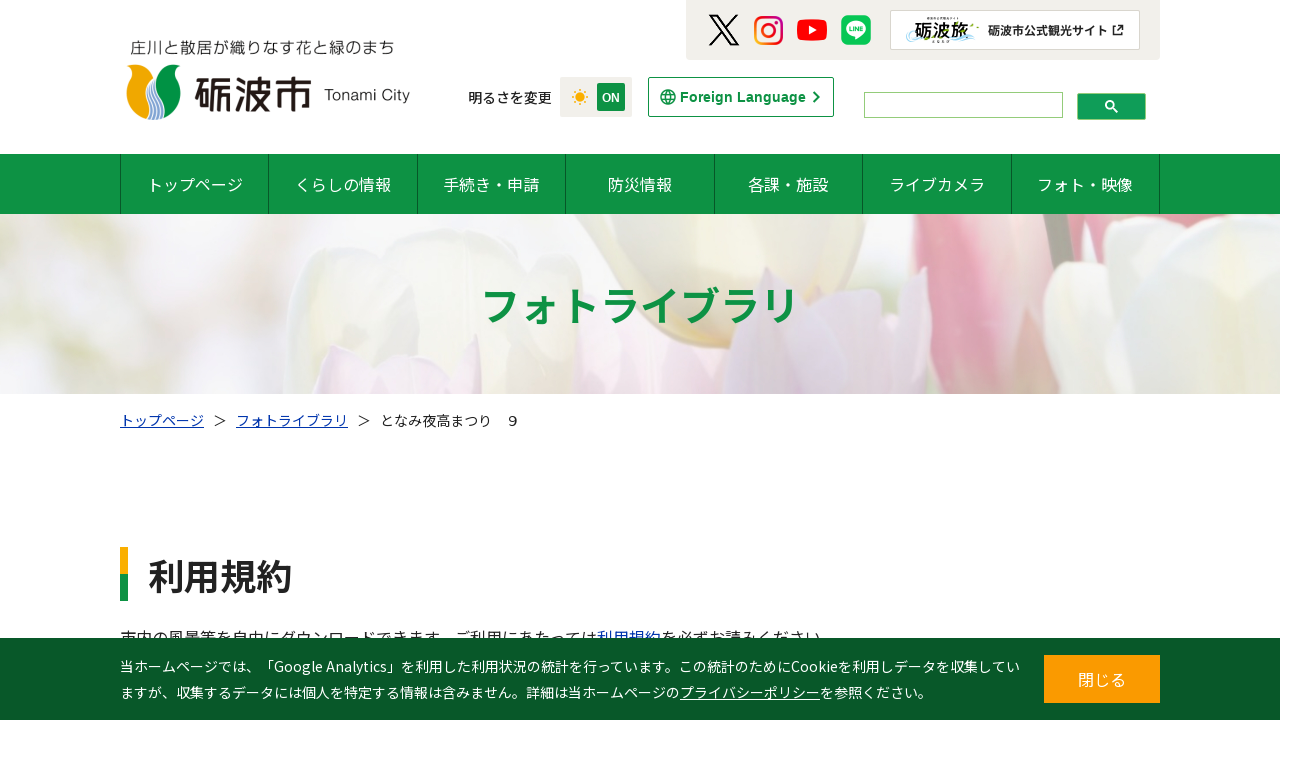

--- FILE ---
content_type: text/html; charset=UTF-8
request_url: https://www.city.tonami.lg.jp/photop/10150p/
body_size: 11031
content:


<!-- -- ヘッダー --  -->


<!doctype html>
<html lang="ja">
<head>
  <meta charset="UTF-8">
  <!-- 
  <meta name="description" content="富山県砺波市のサイトです。"> -->

  <meta name="viewport" content="width=device-width, initial-scale=1">
  <script src="https://www.city.tonami.lg.jp/wp-content/themes/theme-tonamishi/assets/js/vendor/viewport-extra.min.js" charset="UTF-8"></script>
  <script>
    if (window.innerWidth <= 767) {
      new ViewportExtra(375);
    } else {
      new ViewportExtra(1080);
    }
  </script>

<!-- Google tag (gtag.js) -->
<script async src="https://www.googletagmanager.com/gtag/js?id=G-QTD8NM7RGD"></script>
<script>
  window.dataLayer = window.dataLayer || [];
  function gtag(){dataLayer.push(arguments);}
  gtag('js', new Date());

  gtag('config', 'G-QTD8NM7RGD');
</script>

  <meta name="format-detection" content="telephone=no">
  <meta name="msapplication-TileImage" content="https://www.city.tonami.lg.jp/wp-content/themes/theme-tonamishi/icon.png">
  <meta name="msapplication-TileColor" content="#0e9244">
  <meta name="theme-color" content="#0e9244">
  <link rel="apple-touch-icon" href="https://www.city.tonami.lg.jp/wp-content/themes/theme-tonamishi/icon.png">
  <link rel="icon" href="https://www.city.tonami.lg.jp/wp-content/themes/theme-tonamishi/favicon.ico">

  <!-- Noto Sans JP / Google Fonts -->
  <link href="https://fonts.googleapis.com/css2?family=Noto+Sans+JP:wght@100;300;400;500;700;900&display=swap" rel="stylesheet">

  <link rel="stylesheet" href="https://www.city.tonami.lg.jp/wp-content/themes/theme-tonamishi/assets/css/normalize.css">

  <!-- Slick -->
  <link rel="stylesheet" type="text/css" href="https://www.city.tonami.lg.jp/wp-content/themes/theme-tonamishi/assets/js/vendor/slick/slick.css">
  <link rel="stylesheet" type="text/css" href="https://www.city.tonami.lg.jp/wp-content/themes/theme-tonamishi/assets/js/vendor/slick/slick-theme.css">

  <link rel="stylesheet" href="https://www.city.tonami.lg.jp/wp-content/themes/theme-tonamishi/assets/css/main.css?ver=1.7">

  <!-- Page CSS -->
        <link rel="stylesheet" href="https://www.city.tonami.lg.jp/wp-content/themes/theme-tonamishi/assets/css/page.css">
    <link rel="stylesheet" href="https://www.city.tonami.lg.jp/wp-content/themes/theme-tonamishi/assets/css/content.css?ver=1.6">
        <link rel="stylesheet" href="https://www.city.tonami.lg.jp/wp-content/themes/theme-tonamishi/assets/css/single.css">
    <link rel="stylesheet" href="https://www.city.tonami.lg.jp/wp-content/themes/theme-tonamishi/assets/css/content.css?ver=1.3">
        <style type="text/css">.grecaptcha-badge { visibility: hidden; }</style>
  
  
  <!-- 印刷CSS -->
          
  <link rel="stylesheet" href="https://www.city.tonami.lg.jp/wp-content/themes/theme-tonamishi/style.css">

  <script src="https://www.city.tonami.lg.jp/wp-content/themes/theme-tonamishi/assets/js/vendor/modernizr-3.11.2.min.js" defer charset="UTF-8"></script>
  <script src="https://www.city.tonami.lg.jp/wp-content/themes/theme-tonamishi/assets/js/vendor/jquery-3.3.1.min.js" defer charset="UTF-8"></script>
  <script src="https://www.city.tonami.lg.jp/wp-content/themes/theme-tonamishi/assets/js/vendor/picturefill-3.0.2.min.js" defer charset="UTF-8"></script>
  <script src="https://www.city.tonami.lg.jp/wp-content/themes/theme-tonamishi/assets/js/vendor/jquery-cookie/src/jquery.cookie.js" defer charset="UTF-8"></script>
  <script src="https://www.city.tonami.lg.jp/wp-content/themes/theme-tonamishi/assets/js/flexible.pagination.js" defer charset="UTF-8"></script>

  <script src="https://www.city.tonami.lg.jp/wp-content/themes/theme-tonamishi/assets/js/print-with-google-map.js" defer charset="UTF-8"></script>
  <link rel="stylesheet" href="https://www.city.tonami.lg.jp/wp-content/themes/theme-tonamishi/assets/css/print-with-google-map.css">

  <!-- Slick -->
  <script src="https://www.city.tonami.lg.jp/wp-content/themes/theme-tonamishi/assets/js/vendor/slick/slick.min.js" defer charset="UTF-8"></script>

  <script src="https://www.city.tonami.lg.jp/wp-content/themes/theme-tonamishi/assets/js/main.js?ver=1.6" defer charset="UTF-8"></script>

  <!-- Page Script -->
      
 <!-- Bing ウェブマスターツール認証 -->
  <meta name="msvalidate.01" content="C3BF919577F0FBA7F0CA9834C44CA17D" />

  <meta name='robots' content='index, follow, max-image-preview:large, max-snippet:-1, max-video-preview:-1' />

	<!-- This site is optimized with the Yoast SEO plugin v21.0 - https://yoast.com/wordpress/plugins/seo/ -->
	<title>となみ夜高まつり　９ - 砺波市役所</title>
	<link rel="canonical" href="https://www.city.tonami.lg.jp/photop/10150p/" />
	<meta property="og:locale" content="ja_JP" />
	<meta property="og:type" content="article" />
	<meta property="og:title" content="となみ夜高まつり　９ - 砺波市役所" />
	<meta property="og:url" content="https://www.city.tonami.lg.jp/photop/10150p/" />
	<meta property="og:site_name" content="砺波市役所" />
	<meta property="article:modified_time" content="2022-03-16T14:30:14+00:00" />
	<meta name="twitter:card" content="summary_large_image" />
	<script type="application/ld+json" class="yoast-schema-graph">{"@context":"https://schema.org","@graph":[{"@type":"WebPage","@id":"https://www.city.tonami.lg.jp/photop/10150p/","url":"https://www.city.tonami.lg.jp/photop/10150p/","name":"となみ夜高まつり　９ - 砺波市役所","isPartOf":{"@id":"https://www.city.tonami.lg.jp/#website"},"datePublished":"2013-08-16T02:51:00+00:00","dateModified":"2022-03-16T14:30:14+00:00","breadcrumb":{"@id":"https://www.city.tonami.lg.jp/photop/10150p/#breadcrumb"},"inLanguage":"ja","potentialAction":[{"@type":"ReadAction","target":["https://www.city.tonami.lg.jp/photop/10150p/"]}]},{"@type":"BreadcrumbList","@id":"https://www.city.tonami.lg.jp/photop/10150p/#breadcrumb","itemListElement":[{"@type":"ListItem","position":1,"name":"トップページ","item":"https://www.city.tonami.lg.jp/"},{"@type":"ListItem","position":2,"name":"フォトライブラリ","item":"https://www.city.tonami.lg.jp/photop/"},{"@type":"ListItem","position":3,"name":"となみ夜高まつり　９"}]},{"@type":"WebSite","@id":"https://www.city.tonami.lg.jp/#website","url":"https://www.city.tonami.lg.jp/","name":"砺波市役所","description":"庄川と散居が織りなす花と緑のまち","publisher":{"@id":"https://www.city.tonami.lg.jp/#organization"},"potentialAction":[{"@type":"SearchAction","target":{"@type":"EntryPoint","urlTemplate":"https://www.city.tonami.lg.jp/?s={search_term_string}"},"query-input":"required name=search_term_string"}],"inLanguage":"ja"},{"@type":"Organization","@id":"https://www.city.tonami.lg.jp/#organization","name":"砺波市役所","url":"https://www.city.tonami.lg.jp/","logo":{"@type":"ImageObject","inLanguage":"ja","@id":"https://www.city.tonami.lg.jp/#/schema/logo/image/","url":"https://www.city.tonami.lg.jp/wp-content/uploads/img_default.jpg","contentUrl":"https://www.city.tonami.lg.jp/wp-content/uploads/img_default.jpg","width":2000,"height":1480,"caption":"砺波市役所"},"image":{"@id":"https://www.city.tonami.lg.jp/#/schema/logo/image/"}}]}</script>
	<!-- / Yoast SEO plugin. -->


<link rel="alternate" type="application/rss+xml" title="砺波市役所 &raquo; となみ夜高まつり　９ のコメントのフィード" href="https://www.city.tonami.lg.jp/photop/10150p/feed/" />
<script type="text/javascript">
window._wpemojiSettings = {"baseUrl":"https:\/\/s.w.org\/images\/core\/emoji\/14.0.0\/72x72\/","ext":".png","svgUrl":"https:\/\/s.w.org\/images\/core\/emoji\/14.0.0\/svg\/","svgExt":".svg","source":{"concatemoji":"https:\/\/www.city.tonami.lg.jp\/wp-includes\/js\/wp-emoji-release.min.js?ver=6.2.8"}};
/*! This file is auto-generated */
!function(e,a,t){var n,r,o,i=a.createElement("canvas"),p=i.getContext&&i.getContext("2d");function s(e,t){p.clearRect(0,0,i.width,i.height),p.fillText(e,0,0);e=i.toDataURL();return p.clearRect(0,0,i.width,i.height),p.fillText(t,0,0),e===i.toDataURL()}function c(e){var t=a.createElement("script");t.src=e,t.defer=t.type="text/javascript",a.getElementsByTagName("head")[0].appendChild(t)}for(o=Array("flag","emoji"),t.supports={everything:!0,everythingExceptFlag:!0},r=0;r<o.length;r++)t.supports[o[r]]=function(e){if(p&&p.fillText)switch(p.textBaseline="top",p.font="600 32px Arial",e){case"flag":return s("\ud83c\udff3\ufe0f\u200d\u26a7\ufe0f","\ud83c\udff3\ufe0f\u200b\u26a7\ufe0f")?!1:!s("\ud83c\uddfa\ud83c\uddf3","\ud83c\uddfa\u200b\ud83c\uddf3")&&!s("\ud83c\udff4\udb40\udc67\udb40\udc62\udb40\udc65\udb40\udc6e\udb40\udc67\udb40\udc7f","\ud83c\udff4\u200b\udb40\udc67\u200b\udb40\udc62\u200b\udb40\udc65\u200b\udb40\udc6e\u200b\udb40\udc67\u200b\udb40\udc7f");case"emoji":return!s("\ud83e\udef1\ud83c\udffb\u200d\ud83e\udef2\ud83c\udfff","\ud83e\udef1\ud83c\udffb\u200b\ud83e\udef2\ud83c\udfff")}return!1}(o[r]),t.supports.everything=t.supports.everything&&t.supports[o[r]],"flag"!==o[r]&&(t.supports.everythingExceptFlag=t.supports.everythingExceptFlag&&t.supports[o[r]]);t.supports.everythingExceptFlag=t.supports.everythingExceptFlag&&!t.supports.flag,t.DOMReady=!1,t.readyCallback=function(){t.DOMReady=!0},t.supports.everything||(n=function(){t.readyCallback()},a.addEventListener?(a.addEventListener("DOMContentLoaded",n,!1),e.addEventListener("load",n,!1)):(e.attachEvent("onload",n),a.attachEvent("onreadystatechange",function(){"complete"===a.readyState&&t.readyCallback()})),(e=t.source||{}).concatemoji?c(e.concatemoji):e.wpemoji&&e.twemoji&&(c(e.twemoji),c(e.wpemoji)))}(window,document,window._wpemojiSettings);
</script>
<style type="text/css">
img.wp-smiley,
img.emoji {
	display: inline !important;
	border: none !important;
	box-shadow: none !important;
	height: 1em !important;
	width: 1em !important;
	margin: 0 0.07em !important;
	vertical-align: -0.1em !important;
	background: none !important;
	padding: 0 !important;
}
</style>
	<link rel='stylesheet' id='wp-block-library-css' href='https://www.city.tonami.lg.jp/wp-includes/css/dist/block-library/style.min.css?ver=6.2.8' type='text/css' media='all' />
<link rel='stylesheet' id='classic-theme-styles-css' href='https://www.city.tonami.lg.jp/wp-includes/css/classic-themes.min.css?ver=6.2.8' type='text/css' media='all' />
<style id='global-styles-inline-css' type='text/css'>
body{--wp--preset--color--black: #000000;--wp--preset--color--cyan-bluish-gray: #abb8c3;--wp--preset--color--white: #ffffff;--wp--preset--color--pale-pink: #f78da7;--wp--preset--color--vivid-red: #cf2e2e;--wp--preset--color--luminous-vivid-orange: #ff6900;--wp--preset--color--luminous-vivid-amber: #fcb900;--wp--preset--color--light-green-cyan: #7bdcb5;--wp--preset--color--vivid-green-cyan: #00d084;--wp--preset--color--pale-cyan-blue: #8ed1fc;--wp--preset--color--vivid-cyan-blue: #0693e3;--wp--preset--color--vivid-purple: #9b51e0;--wp--preset--gradient--vivid-cyan-blue-to-vivid-purple: linear-gradient(135deg,rgba(6,147,227,1) 0%,rgb(155,81,224) 100%);--wp--preset--gradient--light-green-cyan-to-vivid-green-cyan: linear-gradient(135deg,rgb(122,220,180) 0%,rgb(0,208,130) 100%);--wp--preset--gradient--luminous-vivid-amber-to-luminous-vivid-orange: linear-gradient(135deg,rgba(252,185,0,1) 0%,rgba(255,105,0,1) 100%);--wp--preset--gradient--luminous-vivid-orange-to-vivid-red: linear-gradient(135deg,rgba(255,105,0,1) 0%,rgb(207,46,46) 100%);--wp--preset--gradient--very-light-gray-to-cyan-bluish-gray: linear-gradient(135deg,rgb(238,238,238) 0%,rgb(169,184,195) 100%);--wp--preset--gradient--cool-to-warm-spectrum: linear-gradient(135deg,rgb(74,234,220) 0%,rgb(151,120,209) 20%,rgb(207,42,186) 40%,rgb(238,44,130) 60%,rgb(251,105,98) 80%,rgb(254,248,76) 100%);--wp--preset--gradient--blush-light-purple: linear-gradient(135deg,rgb(255,206,236) 0%,rgb(152,150,240) 100%);--wp--preset--gradient--blush-bordeaux: linear-gradient(135deg,rgb(254,205,165) 0%,rgb(254,45,45) 50%,rgb(107,0,62) 100%);--wp--preset--gradient--luminous-dusk: linear-gradient(135deg,rgb(255,203,112) 0%,rgb(199,81,192) 50%,rgb(65,88,208) 100%);--wp--preset--gradient--pale-ocean: linear-gradient(135deg,rgb(255,245,203) 0%,rgb(182,227,212) 50%,rgb(51,167,181) 100%);--wp--preset--gradient--electric-grass: linear-gradient(135deg,rgb(202,248,128) 0%,rgb(113,206,126) 100%);--wp--preset--gradient--midnight: linear-gradient(135deg,rgb(2,3,129) 0%,rgb(40,116,252) 100%);--wp--preset--duotone--dark-grayscale: url('#wp-duotone-dark-grayscale');--wp--preset--duotone--grayscale: url('#wp-duotone-grayscale');--wp--preset--duotone--purple-yellow: url('#wp-duotone-purple-yellow');--wp--preset--duotone--blue-red: url('#wp-duotone-blue-red');--wp--preset--duotone--midnight: url('#wp-duotone-midnight');--wp--preset--duotone--magenta-yellow: url('#wp-duotone-magenta-yellow');--wp--preset--duotone--purple-green: url('#wp-duotone-purple-green');--wp--preset--duotone--blue-orange: url('#wp-duotone-blue-orange');--wp--preset--font-size--small: 13px;--wp--preset--font-size--medium: 20px;--wp--preset--font-size--large: 36px;--wp--preset--font-size--x-large: 42px;--wp--preset--spacing--20: 0.44rem;--wp--preset--spacing--30: 0.67rem;--wp--preset--spacing--40: 1rem;--wp--preset--spacing--50: 1.5rem;--wp--preset--spacing--60: 2.25rem;--wp--preset--spacing--70: 3.38rem;--wp--preset--spacing--80: 5.06rem;--wp--preset--shadow--natural: 6px 6px 9px rgba(0, 0, 0, 0.2);--wp--preset--shadow--deep: 12px 12px 50px rgba(0, 0, 0, 0.4);--wp--preset--shadow--sharp: 6px 6px 0px rgba(0, 0, 0, 0.2);--wp--preset--shadow--outlined: 6px 6px 0px -3px rgba(255, 255, 255, 1), 6px 6px rgba(0, 0, 0, 1);--wp--preset--shadow--crisp: 6px 6px 0px rgba(0, 0, 0, 1);}:where(.is-layout-flex){gap: 0.5em;}body .is-layout-flow > .alignleft{float: left;margin-inline-start: 0;margin-inline-end: 2em;}body .is-layout-flow > .alignright{float: right;margin-inline-start: 2em;margin-inline-end: 0;}body .is-layout-flow > .aligncenter{margin-left: auto !important;margin-right: auto !important;}body .is-layout-constrained > .alignleft{float: left;margin-inline-start: 0;margin-inline-end: 2em;}body .is-layout-constrained > .alignright{float: right;margin-inline-start: 2em;margin-inline-end: 0;}body .is-layout-constrained > .aligncenter{margin-left: auto !important;margin-right: auto !important;}body .is-layout-constrained > :where(:not(.alignleft):not(.alignright):not(.alignfull)){max-width: var(--wp--style--global--content-size);margin-left: auto !important;margin-right: auto !important;}body .is-layout-constrained > .alignwide{max-width: var(--wp--style--global--wide-size);}body .is-layout-flex{display: flex;}body .is-layout-flex{flex-wrap: wrap;align-items: center;}body .is-layout-flex > *{margin: 0;}:where(.wp-block-columns.is-layout-flex){gap: 2em;}.has-black-color{color: var(--wp--preset--color--black) !important;}.has-cyan-bluish-gray-color{color: var(--wp--preset--color--cyan-bluish-gray) !important;}.has-white-color{color: var(--wp--preset--color--white) !important;}.has-pale-pink-color{color: var(--wp--preset--color--pale-pink) !important;}.has-vivid-red-color{color: var(--wp--preset--color--vivid-red) !important;}.has-luminous-vivid-orange-color{color: var(--wp--preset--color--luminous-vivid-orange) !important;}.has-luminous-vivid-amber-color{color: var(--wp--preset--color--luminous-vivid-amber) !important;}.has-light-green-cyan-color{color: var(--wp--preset--color--light-green-cyan) !important;}.has-vivid-green-cyan-color{color: var(--wp--preset--color--vivid-green-cyan) !important;}.has-pale-cyan-blue-color{color: var(--wp--preset--color--pale-cyan-blue) !important;}.has-vivid-cyan-blue-color{color: var(--wp--preset--color--vivid-cyan-blue) !important;}.has-vivid-purple-color{color: var(--wp--preset--color--vivid-purple) !important;}.has-black-background-color{background-color: var(--wp--preset--color--black) !important;}.has-cyan-bluish-gray-background-color{background-color: var(--wp--preset--color--cyan-bluish-gray) !important;}.has-white-background-color{background-color: var(--wp--preset--color--white) !important;}.has-pale-pink-background-color{background-color: var(--wp--preset--color--pale-pink) !important;}.has-vivid-red-background-color{background-color: var(--wp--preset--color--vivid-red) !important;}.has-luminous-vivid-orange-background-color{background-color: var(--wp--preset--color--luminous-vivid-orange) !important;}.has-luminous-vivid-amber-background-color{background-color: var(--wp--preset--color--luminous-vivid-amber) !important;}.has-light-green-cyan-background-color{background-color: var(--wp--preset--color--light-green-cyan) !important;}.has-vivid-green-cyan-background-color{background-color: var(--wp--preset--color--vivid-green-cyan) !important;}.has-pale-cyan-blue-background-color{background-color: var(--wp--preset--color--pale-cyan-blue) !important;}.has-vivid-cyan-blue-background-color{background-color: var(--wp--preset--color--vivid-cyan-blue) !important;}.has-vivid-purple-background-color{background-color: var(--wp--preset--color--vivid-purple) !important;}.has-black-border-color{border-color: var(--wp--preset--color--black) !important;}.has-cyan-bluish-gray-border-color{border-color: var(--wp--preset--color--cyan-bluish-gray) !important;}.has-white-border-color{border-color: var(--wp--preset--color--white) !important;}.has-pale-pink-border-color{border-color: var(--wp--preset--color--pale-pink) !important;}.has-vivid-red-border-color{border-color: var(--wp--preset--color--vivid-red) !important;}.has-luminous-vivid-orange-border-color{border-color: var(--wp--preset--color--luminous-vivid-orange) !important;}.has-luminous-vivid-amber-border-color{border-color: var(--wp--preset--color--luminous-vivid-amber) !important;}.has-light-green-cyan-border-color{border-color: var(--wp--preset--color--light-green-cyan) !important;}.has-vivid-green-cyan-border-color{border-color: var(--wp--preset--color--vivid-green-cyan) !important;}.has-pale-cyan-blue-border-color{border-color: var(--wp--preset--color--pale-cyan-blue) !important;}.has-vivid-cyan-blue-border-color{border-color: var(--wp--preset--color--vivid-cyan-blue) !important;}.has-vivid-purple-border-color{border-color: var(--wp--preset--color--vivid-purple) !important;}.has-vivid-cyan-blue-to-vivid-purple-gradient-background{background: var(--wp--preset--gradient--vivid-cyan-blue-to-vivid-purple) !important;}.has-light-green-cyan-to-vivid-green-cyan-gradient-background{background: var(--wp--preset--gradient--light-green-cyan-to-vivid-green-cyan) !important;}.has-luminous-vivid-amber-to-luminous-vivid-orange-gradient-background{background: var(--wp--preset--gradient--luminous-vivid-amber-to-luminous-vivid-orange) !important;}.has-luminous-vivid-orange-to-vivid-red-gradient-background{background: var(--wp--preset--gradient--luminous-vivid-orange-to-vivid-red) !important;}.has-very-light-gray-to-cyan-bluish-gray-gradient-background{background: var(--wp--preset--gradient--very-light-gray-to-cyan-bluish-gray) !important;}.has-cool-to-warm-spectrum-gradient-background{background: var(--wp--preset--gradient--cool-to-warm-spectrum) !important;}.has-blush-light-purple-gradient-background{background: var(--wp--preset--gradient--blush-light-purple) !important;}.has-blush-bordeaux-gradient-background{background: var(--wp--preset--gradient--blush-bordeaux) !important;}.has-luminous-dusk-gradient-background{background: var(--wp--preset--gradient--luminous-dusk) !important;}.has-pale-ocean-gradient-background{background: var(--wp--preset--gradient--pale-ocean) !important;}.has-electric-grass-gradient-background{background: var(--wp--preset--gradient--electric-grass) !important;}.has-midnight-gradient-background{background: var(--wp--preset--gradient--midnight) !important;}.has-small-font-size{font-size: var(--wp--preset--font-size--small) !important;}.has-medium-font-size{font-size: var(--wp--preset--font-size--medium) !important;}.has-large-font-size{font-size: var(--wp--preset--font-size--large) !important;}.has-x-large-font-size{font-size: var(--wp--preset--font-size--x-large) !important;}
.wp-block-navigation a:where(:not(.wp-element-button)){color: inherit;}
:where(.wp-block-columns.is-layout-flex){gap: 2em;}
.wp-block-pullquote{font-size: 1.5em;line-height: 1.6;}
</style>
<link rel='stylesheet' id='contact-form-7-css' href='https://www.city.tonami.lg.jp/wp-content/plugins/contact-form-7/includes/css/styles.css?ver=5.8' type='text/css' media='all' />
<link rel='stylesheet' id='UserAccessManagerLoginForm-css' href='https://www.city.tonami.lg.jp/wp-content/plugins/user-access-manager/assets/css/uamLoginForm.css?ver=2.2.22' type='text/css' media='screen' />
<link rel="https://api.w.org/" href="https://www.city.tonami.lg.jp/wp-json/" /><link rel="alternate" type="application/json" href="https://www.city.tonami.lg.jp/wp-json/wp/v2/photop/10150" /><link rel="EditURI" type="application/rsd+xml" title="RSD" href="https://www.city.tonami.lg.jp/xmlrpc.php?rsd" />
<link rel="wlwmanifest" type="application/wlwmanifest+xml" href="https://www.city.tonami.lg.jp/wp-includes/wlwmanifest.xml" />
<meta name="generator" content="WordPress 6.2.8" />
<link rel='shortlink' href='https://www.city.tonami.lg.jp/?p=10150' />
<link rel="alternate" type="application/json+oembed" href="https://www.city.tonami.lg.jp/wp-json/oembed/1.0/embed?url=https%3A%2F%2Fwww.city.tonami.lg.jp%2Fphotop%2F10150p%2F" />
<link rel="alternate" type="text/xml+oembed" href="https://www.city.tonami.lg.jp/wp-json/oembed/1.0/embed?url=https%3A%2F%2Fwww.city.tonami.lg.jp%2Fphotop%2F10150p%2F&#038;format=xml" />
</head>
<body class="photop-template-default single single-photop postid-10150">
  <!-- 'body-hide' -->
  <script>
    const isDarkTheme = () => {
      if ((document.cookie.match('(^|; )mode=([^;]*)') || 0)[2] === 'dark') {
          return true;
      } else {
        return false;
      }
    }

    if (isDarkTheme()) {
      document.body.className += ' dark-theme';
    }

    document.addEventListener('DOMContentLoaded', (event) => {
      if (isDarkTheme()) {
        const modeButton = document.querySelector('#toggle_mode');
        modeButton.checked = true;
      }
    });
  </script>

  <!--[if lte IE 10]>
  <div class="guidanceBrowserUpgrade"><p>※ご利用中のブラウザはサポートされていません。ページを正しく表示するために&nbsp;<a href="https://browsehappy.com/" target="_blank" rel="noopener noreferrer">ブラウザを更新</a>&nbsp;してください。</p></div><![endif]-->

  <!-- -- サイトヘッダー -- -->
  

<!-- -- コンテンツ --  -->
<header class="header">
  <div class="header_top">
    <div class="header_top_navigation">
      <h1 class="header_top_navigation_logo"><a href="https://www.city.tonami.lg.jp" class="header_top_navigation_logo_inner"><img src="https://www.city.tonami.lg.jp/wp-content/themes/theme-tonamishi/assets/img/common/img_tonami-logo.png" alt="庄川と散居がおりなす花と緑のまち 砺波市"></a></h1>
      <button type="button" value="menu" class="header_top_navigation_menuButton js_menuButton">Menu</button><!--  js_menuButton-active -->
    </div>

    <div class="header_top_print">
      <p class="header_top_print_text">更新日時：2022年03月16日 23時30分</p>
      <a href="javascript:void(0)" onclick="printWithGoogleMap();return false;" class="header_top_print_button">印刷する</a>
    </div>

    <div class="header_top_option">
      <div class="header_top_option_mode">
        明るさを変更
        <div class="header_top_option_mode_item">
          <input type="checkbox" value="mode" id="toggle_mode" name="toggle_mode" class="header_top_option_mode_item_input">
          <label for="toggle_mode" class="header_top_option_mode_item_label">
            <div class="header_top_option_mode_item_box"></div>
          </label>
        </div>
      </div>

      <a href="https://www.city.tonami.lg.jp/trans/" class="header_top_option_fg">Foreign Language</a>

      <!-- ========== 検索フォーム ==================================================================================================== -->
      <!--  -->

      <!-- Googleカスタム検索 -->
      <div class="header_top_option_search">
        <!-- テスト環境-->
        <!-- <script async src="https://cse.google.com/cse.js?cx=65a64f1b694e2420c"></script>
        <div class="gcse-search"></div> -->
        <!-- 本番環境 -->
        <script async src="https://cse.google.com/cse.js?cx=e35a04d0bb08246a7">
        </script>
        <div class="gcse-search"></div>
      </div>

      <!-- ========== 検索フォーム ==================================================================================================== -->

      <div class="header_top_option_social">
        <a href="https://twitter.com/tonami_city" target="_blank" class="header_top_option_social_item"><img src="https://www.city.tonami.lg.jp/wp-content/themes/theme-tonamishi/assets/img/common/icon_sns_twitter.png" alt="Twitter"></a>
        <a href="https://www.instagram.com/tonami_city/" target="_blank" class="header_top_option_social_item"><img src="https://www.city.tonami.lg.jp/wp-content/themes/theme-tonamishi/assets/img/common/icon_sns_instagram.png" alt="Instagram"></a>
        <a href="https://www.youtube.com/channel/UCLFC-78vp-iAjZmY07jIP-A" target="_blank" class="header_top_option_social_item"><img src="https://www.city.tonami.lg.jp/wp-content/themes/theme-tonamishi/assets/img/common/icon_sns_youtube.png" alt="Youtube"></a>
        <a href="https://page.line.me/251hnwzn?openQrModal=true" target="_blank" class="header_top_option_social_item"><img src="https://www.city.tonami.lg.jp/wp-content/themes/theme-tonamishi/assets/img/common/icon_sns_line.png" alt="LINE"></a>
        <a href="https://www.city.tonami.lg.jp/kanko/" target="_blank" class="header_top_option_social_item header_top_option_social_item-banner"><img src="https://www.city.tonami.lg.jp/wp-content/themes/theme-tonamishi/assets/img/common/img_tonatabi-banner.png" alt="砺波旅"></a>
      </div>
    </div>
  </div>

  <!-- ========== 重要なお知らせ ==================================================================================================== -->
  

<!-- -- コンテンツ --  -->
<!-- -- // コンテンツ --  -->  <!-- ========== // 重要なお知らせ ==================================================================================================== -->

  <div class="header_bottom js_menu">
    <div class="header_bottom_menu">
      <nav class="header_bottom_menu_navigation">
        <ul class="header_bottom_menu_navigation_list">
          <li class="header_bottom_menu_navigation_list_item"><a href="https://www.city.tonami.lg.jp">トップページ</a></li>
          <li id="js_subMenu-01" class="header_bottom_menu_navigation_list_item js_subMenu">
            <a href="https://www.city.tonami.lg.jp/life/">くらしの情報</a>
            <div id="js_subMenu_child-01" class="pageNavigationPC js_subMenu js_subMenu_child">
              <div class="pageNavigationPC_inner">
                <a href="https://www.city.tonami.lg.jp/life/#anchor-news" class="pageNavigationPC_item">お知らせ</a>
                <a href="https://www.city.tonami.lg.jp/life/#anchor-event" class="pageNavigationPC_item">行事・イベント</a>
                <a href="https://www.city.tonami.lg.jp/life/#anchor-faq" class="pageNavigationPC_item">よくある質問</a>
                <a href="https://www.city.tonami.lg.jp/life/#anchor-search" class="pageNavigationPC_item">カテゴリーから探す</a>
              </div>
            </div>
          </li>
          <li id="js_subMenu-01" class="header_bottom_menu_navigation_list_item js_subMenu">
            <a href="https://www.city.tonami.lg.jp/service/">手続き・申請</a>
            <div id="js_subMenu_child-01" class="pageNavigationPC js_subMenu js_subMenu_child">
              <div class="pageNavigationPC_inner">
                <a href="https://www.city.tonami.lg.jp/service/#application" class="pageNavigationPC_item">手続き・申請</a>
                <a href="https://www.city.tonami.lg.jp/download/" class="pageNavigationPC_item">申請書ダウンロード</a>
              </div>
            </div>
          </li>

          <!-- <li class="header_bottom_menu_navigation_list_item"><a href="https://www.city.tonami.lg.jp/service/">手続き・申請</a></li> -->
          <li class="header_bottom_menu_navigation_list_item"><a href="https://www.city.tonami.lg.jp/emergency/">防災情報</a></li>
          <!-- <li class="header_bottom_menu_navigation_list_item"><a href="https://www.city.tonami.lg.jp/section/">各課・施設</a></li> -->
          <li id="js_subMenu-01" class="header_bottom_menu_navigation_list_item js_subMenu">
            <a href="https://www.city.tonami.lg.jp/section/">各課・施設</a>
            <div id="js_subMenu_child-01" class="pageNavigationPC js_subMenu js_subMenu_child">
              <div class="pageNavigationPC_inner">
                <a href="https://www.city.tonami.lg.jp/section/" class="pageNavigationPC_item">各課・施設</a>
                <a href="https://www.city.tonami.lg.jp/parliament/" class="pageNavigationPC_item">市議会</a>
              </div>
            </div>
          </li>
          <li class="header_bottom_menu_navigation_list_item"><a href="https://www.city.tonami.lg.jp/livecam/">ライブカメラ</a></li>
          <li class="header_bottom_menu_navigation_list_item"><a href="https://www.city.tonami.lg.jp/photop/">フォト・映像</a></li>
        </ul>
      </nav>

      <div class="header_bottom_menu_social">
        <a href="https://twitter.com/tonami_city" target="_blank" class="header_bottom_menu_social_item"><img src="https://www.city.tonami.lg.jp/wp-content/themes/theme-tonamishi/assets/img/common/icon_sns_twitter.png" alt="Twitter"></a>
        <a href="https://www.instagram.com/tonami_city/" target="_blank" class="header_bottom_menu_social_item"><img src="https://www.city.tonami.lg.jp/wp-content/themes/theme-tonamishi/assets/img/common/icon_sns_instagram.png" alt="Instagram"></a>
        <a href="https://www.youtube.com/channel/UCLFC-78vp-iAjZmY07jIP-A" target="_blank" class="header_bottom_menu_social_item"><img src="https://www.city.tonami.lg.jp/wp-content/themes/theme-tonamishi/assets/img/common/icon_sns_youtube.png" alt="Youtube"></a>
        <a href="https://page.line.me/251hnwzn?openQrModal=true" target="_blank" class="header_bottom_menu_social_item"><img src="https://www.city.tonami.lg.jp/wp-content/themes/theme-tonamishi/assets/img/common/icon_sns_line.png" alt="LINE"></a>
        <a href="https://www.city.tonami.lg.jp/kanko/" target="_blank" class="header_bottom_menu_social_item header_bottom_menu_social_item-banner"><img src="https://www.city.tonami.lg.jp/wp-content/themes/theme-tonamishi/assets/img/common/sp/img_tonatabi-banner.png" alt="砺波旅"></a>
      </div>
    </div>
  </div>
</header>
<!-- -- // コンテンツ --  -->

<!-- -- コンテンツ --  -->
<main>
  <div class="keyvisual">
    <div class="keyvisual_title">フォトライブラリ</div>
  </div>

  <div id="yoast-breadcrumbs" class="breadcrumbs"><div class="breadcrumbs_inner"><span><span><a href="https://www.city.tonami.lg.jp/">トップページ</a></span>   ＞   <span><a href="https://www.city.tonami.lg.jp/photop/">フォトライブラリ</a></span>   ＞   <span class="breadcrumb_last" aria-current="page">となみ夜高まつり　９</span></span></div></div>
  <div class="pageContentArea">
<div class="pageContent pageContent-wp">
      <div class="pageContent_inner">


        <h2>利用規約</h2>
        <p>市内の風景等を自由にダウンロードできます。ご利用にあたっては<a href="https://www.city.tonami.lg.jp/info/photo_copyright/">利用規約</a>を必ずお読みください。</p>

       
      </div>
    </div>
    <div class="pageContent pageContent-wp"><div class="pageContent_inner"><h2>となみ夜高まつり　９</h2><p>
                        <span class="pageContent_header_information_date">公開日時：2013年08月16日 11時51分</span>

<!-- -- コンテンツ --  -->
<a href="https://www.city.tonami.lg.jp/photop/10150p/?print=page" target="_blank" rel="noreferrer" class="pageContent_header_information_printButton">このページを印刷する</a>
<!-- -- // コンテンツ --  --></p></div></div>

<!-- -- コンテンツ --  -->
<div class="pageContent">
  <div class="pageContent_inner">
    <div class="pageExcerpt">
      <p><p>　撮影日Ｈ２５．６．１４</br></br>　いよいよ祭りの始まりです・・・</p>
</p>
    </div>
  </div>
</div>
<!-- -- // コンテンツ --  --><div class="pageContent pageContent-single-wp">
                  <div class="pageContent_inner"></div>
                </div>

<!-- -- コンテンツ --  -->
<div class="pageContent pageContent-wp">
  <div class="pageContent_inner">
    <div class="wp-block-columns"><!-- wp:column -->
                      <div class="wp-block-column"><!-- wp:image {"id":14,"sizeSlug":"large","linkDestination":"none"} -->
                      <figure class="wp-block-image size-large"><a href="https://www.city.tonami.lg.jp/wp-content/uploads/pic_1-6865.jpg"><img src="https://www.city.tonami.lg.jp/wp-content/uploads/pic_1-6865.jpg" alt="" class="wp-image-14"><figcaption>となみ夜高まつり　９</figcaption></a></figure>
                      <!-- /wp:image --></div>
                      <!-- /wp:column --></div>  </div>
</div>
<!-- -- // コンテンツ --  --><div class="pageContent pageContent-wp">
                    <div class="pageContent_inner">
                      <div class="pageButtonWrap pageButtonWrap-alignCenter">
                        <a href="https://www.city.tonami.lg.jp/photop/" class="pageButton">フォトライブラリ</a>
                      </div>
                    </div>
                  </div>
    <!-- -- 地図表示 --  -->
    

<!-- -- コンテンツ --  -->
<!-- -- // コンテンツ --  -->    <!-- -- // 地図表示 --  -->
  </div>
</main>
<!-- -- // コンテンツ --  -->


<!-- -- フッター -- -->


<!-- -- サイトフッター -- -->


<!-- -- コンテンツ --  -->
<footer class="footer">
  <!-- Cookie同意 -->
  <div class="sitecookie">
    <div class="sitecookie_inner">
      <div class="sitecookie_text">当ホームページでは、「Google Analytics」を利用した利用状況の統計を行っています。この統計のためにCookieを利用しデータを収集していますが、収集するデータには個人を特定する情報は含みません。詳細は当ホームページの<a href="https://www.city.tonami.lg.jp/static/#privacypolicy" target="_blank">プライバシーポリシー</a>を参照ください。</div>
      <button id="sitecookie_btn" name="sitecookie_btn" class="sitecookie_btn" value="agree">閉じる</button>
    </div>
  </div>

  <div class="footer_banner">
    <div class="footer_banner_inner">
      <a href="#" class="footer_pageTop">ページの<br>先頭に戻る</a>

      <a href="https://www.city.tonami.lg.jp/service/2265p/" class="footer_banner_guide">
        <picture>
          <source media="(min-width: 768px)" srcset="https://www.city.tonami.lg.jp/wp-content/themes/theme-tonamishi/assets/img/common/banner/bnr_koukoku-pc.png">
          <source media="(max-width: 767px)" srcset="https://www.city.tonami.lg.jp/wp-content/themes/theme-tonamishi/assets/img/common/banner/bnr_koukoku-sp.png">
          <img src="https://www.city.tonami.lg.jp/wp-content/themes/theme-tonamishi/assets/img/common/banner/bnr_koukoku-pc.png" alt="広告バナーについて" class="footer_banner_guide_image">
        </picture>
      </a>

      <!-- ========== 広告バナー ========================================================================================== -->
      <div class="footer_banner_list">
        <a href="https://www.nesic.co.jp/" target="_blank" class="footer_banner_list_item"><img src="https://www.city.tonami.lg.jp/wp-content/uploads/bn_ad_4.png" alt="NECネッツエスアイ"></a><a href="https://www.tst.ne.jp/" target="_blank" class="footer_banner_list_item"><img src="https://www.city.tonami.lg.jp/wp-content/uploads/20250311-砺波市バナー.jpg" alt="となみ衛生通信テレビ"></a><a href="https://www.tonamikogyo.co.jp/" target="_blank" class="footer_banner_list_item"><img src="https://www.city.tonami.lg.jp/wp-content/uploads/bn_ad_6.jpg" alt="砺波工業株式会社"></a><a href="http://www.yamamoto-g.net/" target="_blank" class="footer_banner_list_item"><img src="https://www.city.tonami.lg.jp/wp-content/uploads/bn_ad_12.png" alt="北陸ハイウェイ建設株式会社"></a><a href="https://www.ichigo-fudousan.co.jp/" target="_blank" class="footer_banner_list_item"><img src="https://www.city.tonami.lg.jp/wp-content/uploads/砺波市HPバナー用.png" alt="株式会社いちご不動産"></a><a href="https://www.fukamatsu.jp/" target="_blank" class="footer_banner_list_item"><img src="https://www.city.tonami.lg.jp/wp-content/uploads/ふかまつ.gif" alt="和風会館ふかまつ"></a><a href="https://www.intec.co.jp/" target="_blank" class="footer_banner_list_item"><img src="https://www.city.tonami.lg.jp/wp-content/uploads/rogo_50_170_2.jpg" alt="株式会社インテック"></a>      </div>
      <!-- ========== // 広告バナー ========================================================================================== -->
    </div>
  </div>

  <div class="footer_information">
    <div class="footer_information_address">
      <a href="https://www.city.tonami.lg.jp" class="footer_information_address_logo"><img src="https://www.city.tonami.lg.jp/wp-content/themes/theme-tonamishi/assets/img/common/img_tonami-logo_footer.png" alt="砺波市役所"></a>
      <address class="footer_information_address_text">法人番号：7000020162086<br>〒939-1398　富山県砺波市栄町7番3号<br>TEL：0763-33-1111（代表）<br>FAX：0763-33-5325（総務課）<br><a href="https://goo.gl/maps/2KLaGuNSr9GyG7F66" target="_blank">砺波市役所（本庁舎）へのアクセス</a><br>開庁時間：平日8時30分〜17時15分（12月29日〜1月3日は閉庁）
        <br><a class="office_map_link" href="https://www.city.tonami.lg.jp/wp-content/themes/theme-tonamishi/assets/img/common/office_map.pdf" target="_blank">庁舎案内図</a>
      </address>
      <div class="footer_information_address_social">
        <a href="https://twitter.com/tonami_city" target="_blank" class="footer_information_address_social_item"><img src="https://www.city.tonami.lg.jp/wp-content/themes/theme-tonamishi/assets/img/common/icon_sns_twitter.png" alt="Twitter"></a>
        <a href="https://www.instagram.com/tonami_city/" target="_blank" class="footer_information_address_social_item"><img src="https://www.city.tonami.lg.jp/wp-content/themes/theme-tonamishi/assets/img/common/icon_sns_instagram.png" alt="Instagram"></a>
        <a href="https://www.youtube.com/channel/UCLFC-78vp-iAjZmY07jIP-A" target="_blank" class="footer_information_address_social_item"><img src="https://www.city.tonami.lg.jp/wp-content/themes/theme-tonamishi/assets/img/common/icon_sns_youtube.png" alt="Youtube"></a>
        <a href="https://page.line.me/251hnwzn?openQrModal=true" target="_blank" class="footer_information_address_social_item"><img src="https://www.city.tonami.lg.jp/wp-content/themes/theme-tonamishi/assets/img/common/icon_sns_line.png" alt="LINE"></a>
      </div>
    </div>

    <div class="footer_information_navigation">
      <ul class="footer_information_navigation_menu">
        <li class="footer_information_navigation_menu_item"><a href="https://www.city.tonami.lg.jp/static/">このホームページについて</a></li>
        <li class="footer_information_navigation_menu_item"><a href="https://www.city.tonami.lg.jp/smap/">サイトマップ</a></li>
        <li class="footer_information_navigation_menu_item"><a href="https://www.city.tonami.lg.jp/contact/">お問い合わせ</a></li>
      </ul>
    </div>

    <div class="footer_information_map">
      <img src="https://www.city.tonami.lg.jp/wp-content/themes/theme-tonamishi/assets/img/common/img_map.png" alt="">
    </div>
  </div>

  <p class="footer_copyright"><small>&copy; 2026 Tonami City</small></p>
</footer>
<!-- -- // コンテンツ --  -->

<script type='text/javascript' src='https://www.city.tonami.lg.jp/wp-content/plugins/contact-form-7/includes/swv/js/index.js?ver=5.8' id='swv-js'></script>
<script type='text/javascript' id='contact-form-7-js-extra'>
/* <![CDATA[ */
var wpcf7 = {"api":{"root":"https:\/\/www.city.tonami.lg.jp\/wp-json\/","namespace":"contact-form-7\/v1"}};
/* ]]> */
</script>
<script type='text/javascript' src='https://www.city.tonami.lg.jp/wp-content/plugins/contact-form-7/includes/js/index.js?ver=5.8' id='contact-form-7-js'></script>
<script type='text/javascript' src='https://www.google.com/recaptcha/api.js?render=6LfA7qYdAAAAAJv4VF-LDnSag1v2TEABwAXlULpU&#038;ver=3.0' id='google-recaptcha-js'></script>
<script type='text/javascript' src='https://www.city.tonami.lg.jp/wp-includes/js/dist/vendor/wp-polyfill-inert.min.js?ver=3.1.2' id='wp-polyfill-inert-js'></script>
<script type='text/javascript' src='https://www.city.tonami.lg.jp/wp-includes/js/dist/vendor/regenerator-runtime.min.js?ver=0.13.11' id='regenerator-runtime-js'></script>
<script type='text/javascript' src='https://www.city.tonami.lg.jp/wp-includes/js/dist/vendor/wp-polyfill.min.js?ver=3.15.0' id='wp-polyfill-js'></script>
<script type='text/javascript' id='wpcf7-recaptcha-js-extra'>
/* <![CDATA[ */
var wpcf7_recaptcha = {"sitekey":"6LfA7qYdAAAAAJv4VF-LDnSag1v2TEABwAXlULpU","actions":{"homepage":"homepage","contactform":"contactform"}};
/* ]]> */
</script>
<script type='text/javascript' src='https://www.city.tonami.lg.jp/wp-content/plugins/contact-form-7/modules/recaptcha/index.js?ver=5.8' id='wpcf7-recaptcha-js'></script>

<script>(function(){
var w=window,d=document;
var s="https://app.chatplus.jp/cp.js";
d["__cp_d"]="https://app.chatplus.jp";
d["__cp_c"]="33e723b6_1";
var a=d.createElement("script"), m=d.getElementsByTagName("script")[0];
a.async=true,a.src=s,m.parentNode.insertBefore(a,m);})();</script>


</body>
</html>


--- FILE ---
content_type: text/html; charset=utf-8
request_url: https://www.google.com/recaptcha/api2/anchor?ar=1&k=6LfA7qYdAAAAAJv4VF-LDnSag1v2TEABwAXlULpU&co=aHR0cHM6Ly93d3cuY2l0eS50b25hbWkubGcuanA6NDQz&hl=en&v=9TiwnJFHeuIw_s0wSd3fiKfN&size=invisible&anchor-ms=20000&execute-ms=30000&cb=hjhyyik1zfxs
body_size: 48281
content:
<!DOCTYPE HTML><html dir="ltr" lang="en"><head><meta http-equiv="Content-Type" content="text/html; charset=UTF-8">
<meta http-equiv="X-UA-Compatible" content="IE=edge">
<title>reCAPTCHA</title>
<style type="text/css">
/* cyrillic-ext */
@font-face {
  font-family: 'Roboto';
  font-style: normal;
  font-weight: 400;
  font-stretch: 100%;
  src: url(//fonts.gstatic.com/s/roboto/v48/KFO7CnqEu92Fr1ME7kSn66aGLdTylUAMa3GUBHMdazTgWw.woff2) format('woff2');
  unicode-range: U+0460-052F, U+1C80-1C8A, U+20B4, U+2DE0-2DFF, U+A640-A69F, U+FE2E-FE2F;
}
/* cyrillic */
@font-face {
  font-family: 'Roboto';
  font-style: normal;
  font-weight: 400;
  font-stretch: 100%;
  src: url(//fonts.gstatic.com/s/roboto/v48/KFO7CnqEu92Fr1ME7kSn66aGLdTylUAMa3iUBHMdazTgWw.woff2) format('woff2');
  unicode-range: U+0301, U+0400-045F, U+0490-0491, U+04B0-04B1, U+2116;
}
/* greek-ext */
@font-face {
  font-family: 'Roboto';
  font-style: normal;
  font-weight: 400;
  font-stretch: 100%;
  src: url(//fonts.gstatic.com/s/roboto/v48/KFO7CnqEu92Fr1ME7kSn66aGLdTylUAMa3CUBHMdazTgWw.woff2) format('woff2');
  unicode-range: U+1F00-1FFF;
}
/* greek */
@font-face {
  font-family: 'Roboto';
  font-style: normal;
  font-weight: 400;
  font-stretch: 100%;
  src: url(//fonts.gstatic.com/s/roboto/v48/KFO7CnqEu92Fr1ME7kSn66aGLdTylUAMa3-UBHMdazTgWw.woff2) format('woff2');
  unicode-range: U+0370-0377, U+037A-037F, U+0384-038A, U+038C, U+038E-03A1, U+03A3-03FF;
}
/* math */
@font-face {
  font-family: 'Roboto';
  font-style: normal;
  font-weight: 400;
  font-stretch: 100%;
  src: url(//fonts.gstatic.com/s/roboto/v48/KFO7CnqEu92Fr1ME7kSn66aGLdTylUAMawCUBHMdazTgWw.woff2) format('woff2');
  unicode-range: U+0302-0303, U+0305, U+0307-0308, U+0310, U+0312, U+0315, U+031A, U+0326-0327, U+032C, U+032F-0330, U+0332-0333, U+0338, U+033A, U+0346, U+034D, U+0391-03A1, U+03A3-03A9, U+03B1-03C9, U+03D1, U+03D5-03D6, U+03F0-03F1, U+03F4-03F5, U+2016-2017, U+2034-2038, U+203C, U+2040, U+2043, U+2047, U+2050, U+2057, U+205F, U+2070-2071, U+2074-208E, U+2090-209C, U+20D0-20DC, U+20E1, U+20E5-20EF, U+2100-2112, U+2114-2115, U+2117-2121, U+2123-214F, U+2190, U+2192, U+2194-21AE, U+21B0-21E5, U+21F1-21F2, U+21F4-2211, U+2213-2214, U+2216-22FF, U+2308-230B, U+2310, U+2319, U+231C-2321, U+2336-237A, U+237C, U+2395, U+239B-23B7, U+23D0, U+23DC-23E1, U+2474-2475, U+25AF, U+25B3, U+25B7, U+25BD, U+25C1, U+25CA, U+25CC, U+25FB, U+266D-266F, U+27C0-27FF, U+2900-2AFF, U+2B0E-2B11, U+2B30-2B4C, U+2BFE, U+3030, U+FF5B, U+FF5D, U+1D400-1D7FF, U+1EE00-1EEFF;
}
/* symbols */
@font-face {
  font-family: 'Roboto';
  font-style: normal;
  font-weight: 400;
  font-stretch: 100%;
  src: url(//fonts.gstatic.com/s/roboto/v48/KFO7CnqEu92Fr1ME7kSn66aGLdTylUAMaxKUBHMdazTgWw.woff2) format('woff2');
  unicode-range: U+0001-000C, U+000E-001F, U+007F-009F, U+20DD-20E0, U+20E2-20E4, U+2150-218F, U+2190, U+2192, U+2194-2199, U+21AF, U+21E6-21F0, U+21F3, U+2218-2219, U+2299, U+22C4-22C6, U+2300-243F, U+2440-244A, U+2460-24FF, U+25A0-27BF, U+2800-28FF, U+2921-2922, U+2981, U+29BF, U+29EB, U+2B00-2BFF, U+4DC0-4DFF, U+FFF9-FFFB, U+10140-1018E, U+10190-1019C, U+101A0, U+101D0-101FD, U+102E0-102FB, U+10E60-10E7E, U+1D2C0-1D2D3, U+1D2E0-1D37F, U+1F000-1F0FF, U+1F100-1F1AD, U+1F1E6-1F1FF, U+1F30D-1F30F, U+1F315, U+1F31C, U+1F31E, U+1F320-1F32C, U+1F336, U+1F378, U+1F37D, U+1F382, U+1F393-1F39F, U+1F3A7-1F3A8, U+1F3AC-1F3AF, U+1F3C2, U+1F3C4-1F3C6, U+1F3CA-1F3CE, U+1F3D4-1F3E0, U+1F3ED, U+1F3F1-1F3F3, U+1F3F5-1F3F7, U+1F408, U+1F415, U+1F41F, U+1F426, U+1F43F, U+1F441-1F442, U+1F444, U+1F446-1F449, U+1F44C-1F44E, U+1F453, U+1F46A, U+1F47D, U+1F4A3, U+1F4B0, U+1F4B3, U+1F4B9, U+1F4BB, U+1F4BF, U+1F4C8-1F4CB, U+1F4D6, U+1F4DA, U+1F4DF, U+1F4E3-1F4E6, U+1F4EA-1F4ED, U+1F4F7, U+1F4F9-1F4FB, U+1F4FD-1F4FE, U+1F503, U+1F507-1F50B, U+1F50D, U+1F512-1F513, U+1F53E-1F54A, U+1F54F-1F5FA, U+1F610, U+1F650-1F67F, U+1F687, U+1F68D, U+1F691, U+1F694, U+1F698, U+1F6AD, U+1F6B2, U+1F6B9-1F6BA, U+1F6BC, U+1F6C6-1F6CF, U+1F6D3-1F6D7, U+1F6E0-1F6EA, U+1F6F0-1F6F3, U+1F6F7-1F6FC, U+1F700-1F7FF, U+1F800-1F80B, U+1F810-1F847, U+1F850-1F859, U+1F860-1F887, U+1F890-1F8AD, U+1F8B0-1F8BB, U+1F8C0-1F8C1, U+1F900-1F90B, U+1F93B, U+1F946, U+1F984, U+1F996, U+1F9E9, U+1FA00-1FA6F, U+1FA70-1FA7C, U+1FA80-1FA89, U+1FA8F-1FAC6, U+1FACE-1FADC, U+1FADF-1FAE9, U+1FAF0-1FAF8, U+1FB00-1FBFF;
}
/* vietnamese */
@font-face {
  font-family: 'Roboto';
  font-style: normal;
  font-weight: 400;
  font-stretch: 100%;
  src: url(//fonts.gstatic.com/s/roboto/v48/KFO7CnqEu92Fr1ME7kSn66aGLdTylUAMa3OUBHMdazTgWw.woff2) format('woff2');
  unicode-range: U+0102-0103, U+0110-0111, U+0128-0129, U+0168-0169, U+01A0-01A1, U+01AF-01B0, U+0300-0301, U+0303-0304, U+0308-0309, U+0323, U+0329, U+1EA0-1EF9, U+20AB;
}
/* latin-ext */
@font-face {
  font-family: 'Roboto';
  font-style: normal;
  font-weight: 400;
  font-stretch: 100%;
  src: url(//fonts.gstatic.com/s/roboto/v48/KFO7CnqEu92Fr1ME7kSn66aGLdTylUAMa3KUBHMdazTgWw.woff2) format('woff2');
  unicode-range: U+0100-02BA, U+02BD-02C5, U+02C7-02CC, U+02CE-02D7, U+02DD-02FF, U+0304, U+0308, U+0329, U+1D00-1DBF, U+1E00-1E9F, U+1EF2-1EFF, U+2020, U+20A0-20AB, U+20AD-20C0, U+2113, U+2C60-2C7F, U+A720-A7FF;
}
/* latin */
@font-face {
  font-family: 'Roboto';
  font-style: normal;
  font-weight: 400;
  font-stretch: 100%;
  src: url(//fonts.gstatic.com/s/roboto/v48/KFO7CnqEu92Fr1ME7kSn66aGLdTylUAMa3yUBHMdazQ.woff2) format('woff2');
  unicode-range: U+0000-00FF, U+0131, U+0152-0153, U+02BB-02BC, U+02C6, U+02DA, U+02DC, U+0304, U+0308, U+0329, U+2000-206F, U+20AC, U+2122, U+2191, U+2193, U+2212, U+2215, U+FEFF, U+FFFD;
}
/* cyrillic-ext */
@font-face {
  font-family: 'Roboto';
  font-style: normal;
  font-weight: 500;
  font-stretch: 100%;
  src: url(//fonts.gstatic.com/s/roboto/v48/KFO7CnqEu92Fr1ME7kSn66aGLdTylUAMa3GUBHMdazTgWw.woff2) format('woff2');
  unicode-range: U+0460-052F, U+1C80-1C8A, U+20B4, U+2DE0-2DFF, U+A640-A69F, U+FE2E-FE2F;
}
/* cyrillic */
@font-face {
  font-family: 'Roboto';
  font-style: normal;
  font-weight: 500;
  font-stretch: 100%;
  src: url(//fonts.gstatic.com/s/roboto/v48/KFO7CnqEu92Fr1ME7kSn66aGLdTylUAMa3iUBHMdazTgWw.woff2) format('woff2');
  unicode-range: U+0301, U+0400-045F, U+0490-0491, U+04B0-04B1, U+2116;
}
/* greek-ext */
@font-face {
  font-family: 'Roboto';
  font-style: normal;
  font-weight: 500;
  font-stretch: 100%;
  src: url(//fonts.gstatic.com/s/roboto/v48/KFO7CnqEu92Fr1ME7kSn66aGLdTylUAMa3CUBHMdazTgWw.woff2) format('woff2');
  unicode-range: U+1F00-1FFF;
}
/* greek */
@font-face {
  font-family: 'Roboto';
  font-style: normal;
  font-weight: 500;
  font-stretch: 100%;
  src: url(//fonts.gstatic.com/s/roboto/v48/KFO7CnqEu92Fr1ME7kSn66aGLdTylUAMa3-UBHMdazTgWw.woff2) format('woff2');
  unicode-range: U+0370-0377, U+037A-037F, U+0384-038A, U+038C, U+038E-03A1, U+03A3-03FF;
}
/* math */
@font-face {
  font-family: 'Roboto';
  font-style: normal;
  font-weight: 500;
  font-stretch: 100%;
  src: url(//fonts.gstatic.com/s/roboto/v48/KFO7CnqEu92Fr1ME7kSn66aGLdTylUAMawCUBHMdazTgWw.woff2) format('woff2');
  unicode-range: U+0302-0303, U+0305, U+0307-0308, U+0310, U+0312, U+0315, U+031A, U+0326-0327, U+032C, U+032F-0330, U+0332-0333, U+0338, U+033A, U+0346, U+034D, U+0391-03A1, U+03A3-03A9, U+03B1-03C9, U+03D1, U+03D5-03D6, U+03F0-03F1, U+03F4-03F5, U+2016-2017, U+2034-2038, U+203C, U+2040, U+2043, U+2047, U+2050, U+2057, U+205F, U+2070-2071, U+2074-208E, U+2090-209C, U+20D0-20DC, U+20E1, U+20E5-20EF, U+2100-2112, U+2114-2115, U+2117-2121, U+2123-214F, U+2190, U+2192, U+2194-21AE, U+21B0-21E5, U+21F1-21F2, U+21F4-2211, U+2213-2214, U+2216-22FF, U+2308-230B, U+2310, U+2319, U+231C-2321, U+2336-237A, U+237C, U+2395, U+239B-23B7, U+23D0, U+23DC-23E1, U+2474-2475, U+25AF, U+25B3, U+25B7, U+25BD, U+25C1, U+25CA, U+25CC, U+25FB, U+266D-266F, U+27C0-27FF, U+2900-2AFF, U+2B0E-2B11, U+2B30-2B4C, U+2BFE, U+3030, U+FF5B, U+FF5D, U+1D400-1D7FF, U+1EE00-1EEFF;
}
/* symbols */
@font-face {
  font-family: 'Roboto';
  font-style: normal;
  font-weight: 500;
  font-stretch: 100%;
  src: url(//fonts.gstatic.com/s/roboto/v48/KFO7CnqEu92Fr1ME7kSn66aGLdTylUAMaxKUBHMdazTgWw.woff2) format('woff2');
  unicode-range: U+0001-000C, U+000E-001F, U+007F-009F, U+20DD-20E0, U+20E2-20E4, U+2150-218F, U+2190, U+2192, U+2194-2199, U+21AF, U+21E6-21F0, U+21F3, U+2218-2219, U+2299, U+22C4-22C6, U+2300-243F, U+2440-244A, U+2460-24FF, U+25A0-27BF, U+2800-28FF, U+2921-2922, U+2981, U+29BF, U+29EB, U+2B00-2BFF, U+4DC0-4DFF, U+FFF9-FFFB, U+10140-1018E, U+10190-1019C, U+101A0, U+101D0-101FD, U+102E0-102FB, U+10E60-10E7E, U+1D2C0-1D2D3, U+1D2E0-1D37F, U+1F000-1F0FF, U+1F100-1F1AD, U+1F1E6-1F1FF, U+1F30D-1F30F, U+1F315, U+1F31C, U+1F31E, U+1F320-1F32C, U+1F336, U+1F378, U+1F37D, U+1F382, U+1F393-1F39F, U+1F3A7-1F3A8, U+1F3AC-1F3AF, U+1F3C2, U+1F3C4-1F3C6, U+1F3CA-1F3CE, U+1F3D4-1F3E0, U+1F3ED, U+1F3F1-1F3F3, U+1F3F5-1F3F7, U+1F408, U+1F415, U+1F41F, U+1F426, U+1F43F, U+1F441-1F442, U+1F444, U+1F446-1F449, U+1F44C-1F44E, U+1F453, U+1F46A, U+1F47D, U+1F4A3, U+1F4B0, U+1F4B3, U+1F4B9, U+1F4BB, U+1F4BF, U+1F4C8-1F4CB, U+1F4D6, U+1F4DA, U+1F4DF, U+1F4E3-1F4E6, U+1F4EA-1F4ED, U+1F4F7, U+1F4F9-1F4FB, U+1F4FD-1F4FE, U+1F503, U+1F507-1F50B, U+1F50D, U+1F512-1F513, U+1F53E-1F54A, U+1F54F-1F5FA, U+1F610, U+1F650-1F67F, U+1F687, U+1F68D, U+1F691, U+1F694, U+1F698, U+1F6AD, U+1F6B2, U+1F6B9-1F6BA, U+1F6BC, U+1F6C6-1F6CF, U+1F6D3-1F6D7, U+1F6E0-1F6EA, U+1F6F0-1F6F3, U+1F6F7-1F6FC, U+1F700-1F7FF, U+1F800-1F80B, U+1F810-1F847, U+1F850-1F859, U+1F860-1F887, U+1F890-1F8AD, U+1F8B0-1F8BB, U+1F8C0-1F8C1, U+1F900-1F90B, U+1F93B, U+1F946, U+1F984, U+1F996, U+1F9E9, U+1FA00-1FA6F, U+1FA70-1FA7C, U+1FA80-1FA89, U+1FA8F-1FAC6, U+1FACE-1FADC, U+1FADF-1FAE9, U+1FAF0-1FAF8, U+1FB00-1FBFF;
}
/* vietnamese */
@font-face {
  font-family: 'Roboto';
  font-style: normal;
  font-weight: 500;
  font-stretch: 100%;
  src: url(//fonts.gstatic.com/s/roboto/v48/KFO7CnqEu92Fr1ME7kSn66aGLdTylUAMa3OUBHMdazTgWw.woff2) format('woff2');
  unicode-range: U+0102-0103, U+0110-0111, U+0128-0129, U+0168-0169, U+01A0-01A1, U+01AF-01B0, U+0300-0301, U+0303-0304, U+0308-0309, U+0323, U+0329, U+1EA0-1EF9, U+20AB;
}
/* latin-ext */
@font-face {
  font-family: 'Roboto';
  font-style: normal;
  font-weight: 500;
  font-stretch: 100%;
  src: url(//fonts.gstatic.com/s/roboto/v48/KFO7CnqEu92Fr1ME7kSn66aGLdTylUAMa3KUBHMdazTgWw.woff2) format('woff2');
  unicode-range: U+0100-02BA, U+02BD-02C5, U+02C7-02CC, U+02CE-02D7, U+02DD-02FF, U+0304, U+0308, U+0329, U+1D00-1DBF, U+1E00-1E9F, U+1EF2-1EFF, U+2020, U+20A0-20AB, U+20AD-20C0, U+2113, U+2C60-2C7F, U+A720-A7FF;
}
/* latin */
@font-face {
  font-family: 'Roboto';
  font-style: normal;
  font-weight: 500;
  font-stretch: 100%;
  src: url(//fonts.gstatic.com/s/roboto/v48/KFO7CnqEu92Fr1ME7kSn66aGLdTylUAMa3yUBHMdazQ.woff2) format('woff2');
  unicode-range: U+0000-00FF, U+0131, U+0152-0153, U+02BB-02BC, U+02C6, U+02DA, U+02DC, U+0304, U+0308, U+0329, U+2000-206F, U+20AC, U+2122, U+2191, U+2193, U+2212, U+2215, U+FEFF, U+FFFD;
}
/* cyrillic-ext */
@font-face {
  font-family: 'Roboto';
  font-style: normal;
  font-weight: 900;
  font-stretch: 100%;
  src: url(//fonts.gstatic.com/s/roboto/v48/KFO7CnqEu92Fr1ME7kSn66aGLdTylUAMa3GUBHMdazTgWw.woff2) format('woff2');
  unicode-range: U+0460-052F, U+1C80-1C8A, U+20B4, U+2DE0-2DFF, U+A640-A69F, U+FE2E-FE2F;
}
/* cyrillic */
@font-face {
  font-family: 'Roboto';
  font-style: normal;
  font-weight: 900;
  font-stretch: 100%;
  src: url(//fonts.gstatic.com/s/roboto/v48/KFO7CnqEu92Fr1ME7kSn66aGLdTylUAMa3iUBHMdazTgWw.woff2) format('woff2');
  unicode-range: U+0301, U+0400-045F, U+0490-0491, U+04B0-04B1, U+2116;
}
/* greek-ext */
@font-face {
  font-family: 'Roboto';
  font-style: normal;
  font-weight: 900;
  font-stretch: 100%;
  src: url(//fonts.gstatic.com/s/roboto/v48/KFO7CnqEu92Fr1ME7kSn66aGLdTylUAMa3CUBHMdazTgWw.woff2) format('woff2');
  unicode-range: U+1F00-1FFF;
}
/* greek */
@font-face {
  font-family: 'Roboto';
  font-style: normal;
  font-weight: 900;
  font-stretch: 100%;
  src: url(//fonts.gstatic.com/s/roboto/v48/KFO7CnqEu92Fr1ME7kSn66aGLdTylUAMa3-UBHMdazTgWw.woff2) format('woff2');
  unicode-range: U+0370-0377, U+037A-037F, U+0384-038A, U+038C, U+038E-03A1, U+03A3-03FF;
}
/* math */
@font-face {
  font-family: 'Roboto';
  font-style: normal;
  font-weight: 900;
  font-stretch: 100%;
  src: url(//fonts.gstatic.com/s/roboto/v48/KFO7CnqEu92Fr1ME7kSn66aGLdTylUAMawCUBHMdazTgWw.woff2) format('woff2');
  unicode-range: U+0302-0303, U+0305, U+0307-0308, U+0310, U+0312, U+0315, U+031A, U+0326-0327, U+032C, U+032F-0330, U+0332-0333, U+0338, U+033A, U+0346, U+034D, U+0391-03A1, U+03A3-03A9, U+03B1-03C9, U+03D1, U+03D5-03D6, U+03F0-03F1, U+03F4-03F5, U+2016-2017, U+2034-2038, U+203C, U+2040, U+2043, U+2047, U+2050, U+2057, U+205F, U+2070-2071, U+2074-208E, U+2090-209C, U+20D0-20DC, U+20E1, U+20E5-20EF, U+2100-2112, U+2114-2115, U+2117-2121, U+2123-214F, U+2190, U+2192, U+2194-21AE, U+21B0-21E5, U+21F1-21F2, U+21F4-2211, U+2213-2214, U+2216-22FF, U+2308-230B, U+2310, U+2319, U+231C-2321, U+2336-237A, U+237C, U+2395, U+239B-23B7, U+23D0, U+23DC-23E1, U+2474-2475, U+25AF, U+25B3, U+25B7, U+25BD, U+25C1, U+25CA, U+25CC, U+25FB, U+266D-266F, U+27C0-27FF, U+2900-2AFF, U+2B0E-2B11, U+2B30-2B4C, U+2BFE, U+3030, U+FF5B, U+FF5D, U+1D400-1D7FF, U+1EE00-1EEFF;
}
/* symbols */
@font-face {
  font-family: 'Roboto';
  font-style: normal;
  font-weight: 900;
  font-stretch: 100%;
  src: url(//fonts.gstatic.com/s/roboto/v48/KFO7CnqEu92Fr1ME7kSn66aGLdTylUAMaxKUBHMdazTgWw.woff2) format('woff2');
  unicode-range: U+0001-000C, U+000E-001F, U+007F-009F, U+20DD-20E0, U+20E2-20E4, U+2150-218F, U+2190, U+2192, U+2194-2199, U+21AF, U+21E6-21F0, U+21F3, U+2218-2219, U+2299, U+22C4-22C6, U+2300-243F, U+2440-244A, U+2460-24FF, U+25A0-27BF, U+2800-28FF, U+2921-2922, U+2981, U+29BF, U+29EB, U+2B00-2BFF, U+4DC0-4DFF, U+FFF9-FFFB, U+10140-1018E, U+10190-1019C, U+101A0, U+101D0-101FD, U+102E0-102FB, U+10E60-10E7E, U+1D2C0-1D2D3, U+1D2E0-1D37F, U+1F000-1F0FF, U+1F100-1F1AD, U+1F1E6-1F1FF, U+1F30D-1F30F, U+1F315, U+1F31C, U+1F31E, U+1F320-1F32C, U+1F336, U+1F378, U+1F37D, U+1F382, U+1F393-1F39F, U+1F3A7-1F3A8, U+1F3AC-1F3AF, U+1F3C2, U+1F3C4-1F3C6, U+1F3CA-1F3CE, U+1F3D4-1F3E0, U+1F3ED, U+1F3F1-1F3F3, U+1F3F5-1F3F7, U+1F408, U+1F415, U+1F41F, U+1F426, U+1F43F, U+1F441-1F442, U+1F444, U+1F446-1F449, U+1F44C-1F44E, U+1F453, U+1F46A, U+1F47D, U+1F4A3, U+1F4B0, U+1F4B3, U+1F4B9, U+1F4BB, U+1F4BF, U+1F4C8-1F4CB, U+1F4D6, U+1F4DA, U+1F4DF, U+1F4E3-1F4E6, U+1F4EA-1F4ED, U+1F4F7, U+1F4F9-1F4FB, U+1F4FD-1F4FE, U+1F503, U+1F507-1F50B, U+1F50D, U+1F512-1F513, U+1F53E-1F54A, U+1F54F-1F5FA, U+1F610, U+1F650-1F67F, U+1F687, U+1F68D, U+1F691, U+1F694, U+1F698, U+1F6AD, U+1F6B2, U+1F6B9-1F6BA, U+1F6BC, U+1F6C6-1F6CF, U+1F6D3-1F6D7, U+1F6E0-1F6EA, U+1F6F0-1F6F3, U+1F6F7-1F6FC, U+1F700-1F7FF, U+1F800-1F80B, U+1F810-1F847, U+1F850-1F859, U+1F860-1F887, U+1F890-1F8AD, U+1F8B0-1F8BB, U+1F8C0-1F8C1, U+1F900-1F90B, U+1F93B, U+1F946, U+1F984, U+1F996, U+1F9E9, U+1FA00-1FA6F, U+1FA70-1FA7C, U+1FA80-1FA89, U+1FA8F-1FAC6, U+1FACE-1FADC, U+1FADF-1FAE9, U+1FAF0-1FAF8, U+1FB00-1FBFF;
}
/* vietnamese */
@font-face {
  font-family: 'Roboto';
  font-style: normal;
  font-weight: 900;
  font-stretch: 100%;
  src: url(//fonts.gstatic.com/s/roboto/v48/KFO7CnqEu92Fr1ME7kSn66aGLdTylUAMa3OUBHMdazTgWw.woff2) format('woff2');
  unicode-range: U+0102-0103, U+0110-0111, U+0128-0129, U+0168-0169, U+01A0-01A1, U+01AF-01B0, U+0300-0301, U+0303-0304, U+0308-0309, U+0323, U+0329, U+1EA0-1EF9, U+20AB;
}
/* latin-ext */
@font-face {
  font-family: 'Roboto';
  font-style: normal;
  font-weight: 900;
  font-stretch: 100%;
  src: url(//fonts.gstatic.com/s/roboto/v48/KFO7CnqEu92Fr1ME7kSn66aGLdTylUAMa3KUBHMdazTgWw.woff2) format('woff2');
  unicode-range: U+0100-02BA, U+02BD-02C5, U+02C7-02CC, U+02CE-02D7, U+02DD-02FF, U+0304, U+0308, U+0329, U+1D00-1DBF, U+1E00-1E9F, U+1EF2-1EFF, U+2020, U+20A0-20AB, U+20AD-20C0, U+2113, U+2C60-2C7F, U+A720-A7FF;
}
/* latin */
@font-face {
  font-family: 'Roboto';
  font-style: normal;
  font-weight: 900;
  font-stretch: 100%;
  src: url(//fonts.gstatic.com/s/roboto/v48/KFO7CnqEu92Fr1ME7kSn66aGLdTylUAMa3yUBHMdazQ.woff2) format('woff2');
  unicode-range: U+0000-00FF, U+0131, U+0152-0153, U+02BB-02BC, U+02C6, U+02DA, U+02DC, U+0304, U+0308, U+0329, U+2000-206F, U+20AC, U+2122, U+2191, U+2193, U+2212, U+2215, U+FEFF, U+FFFD;
}

</style>
<link rel="stylesheet" type="text/css" href="https://www.gstatic.com/recaptcha/releases/9TiwnJFHeuIw_s0wSd3fiKfN/styles__ltr.css">
<script nonce="LQlHr4Q0e2LDJyXMaH-nEQ" type="text/javascript">window['__recaptcha_api'] = 'https://www.google.com/recaptcha/api2/';</script>
<script type="text/javascript" src="https://www.gstatic.com/recaptcha/releases/9TiwnJFHeuIw_s0wSd3fiKfN/recaptcha__en.js" nonce="LQlHr4Q0e2LDJyXMaH-nEQ">
      
    </script></head>
<body><div id="rc-anchor-alert" class="rc-anchor-alert"></div>
<input type="hidden" id="recaptcha-token" value="[base64]">
<script type="text/javascript" nonce="LQlHr4Q0e2LDJyXMaH-nEQ">
      recaptcha.anchor.Main.init("[\x22ainput\x22,[\x22bgdata\x22,\x22\x22,\[base64]/[base64]/bmV3IFpbdF0obVswXSk6Sz09Mj9uZXcgWlt0XShtWzBdLG1bMV0pOks9PTM/bmV3IFpbdF0obVswXSxtWzFdLG1bMl0pOks9PTQ/[base64]/[base64]/[base64]/[base64]/[base64]/[base64]/[base64]/[base64]/[base64]/[base64]/[base64]/[base64]/[base64]/[base64]\\u003d\\u003d\x22,\[base64]\x22,\x22wpQrX2jClcO2wqbCp8OAScO9dFHDuRN+wpkAw5JDNADCn8KjM8OWw4UmXcOoc0PCk8Oswr7CgCoew7x5fsKtwqpJV8Kgd2R9w7A4wpPChMOZwoNuwqcgw5UDQl7CosKawq/Cp8Opwo4qDMO+w7bDoUg5wpvDhsO4wrLDlGwEFcKCwps2EDFYC8OCw4/Do8KywqxOcyxow4Unw5vCgw/CoDVgccOPw5fCpQbCrcKFecO6a8OzwpFCwolbAzEPw7TCnnXCvcO0LsObw5pUw4NXJMOMwrxwwp/DrjhSEAgSSmRsw5NxW8Kgw5dlw4zDoMOqw6Qyw5rDpmrCqMKqwpnDhQTDrDUzw70AMnXDp1Jcw6fDknfCnB/Cu8OrwpzCmcK2JMKEwqxEwpgseXNPXH1Mw7VZw63DpEnDkMOvwrDCvsKlwoTDnMKxa1l5BSIUJ1ZnDV/DisKRwoktw4NLMMK1X8OWw5fCi8OuBsOzwoLCn2kAP8OsEWHCqWQ8w7bDmhbCq2kOZsOow5U8w6HCvkNuNQHDhsKZw6MFAMKWw5DDocONdcO2wqQIXC3CrUbDoDZyw4TCl3FUUcKkMmDDuQx/w6R1TMK9I8KkCMKPRko4wrAowoNRw7s6w5RLw6XDkwMaZWg1GsKlw65oEsO+woDDl8OHA8Kdw6rDmURaDcOWRMKlX0HCpTp0wrd5w6rCsV97UhFBw4zCp3AewpprE8OlN8O6FSo1LzBpwrrCuXBHwqPCpUfChFHDpcKmd2fCnl99J8ORw6F/w7ocDsOGAVUIccO1c8KIw4VRw4k/BTBVe8OFw5/Ck8OhH8KZJj/Cm8KHP8KcwqrDgsOrw5Ycw5zDmMOmwp5cEjoPwonDgsO3SHLDq8OsTMOXwqEkfcOBTUNsWyjDi8KQVcKQwrfClMOEfn/CvyfDi3nCkgZsT8OzM8OfwpzDisOPwrFOwqxSeGhFHMOawp0TB8O/WzzChcKwfm7DlikXeGZAJW/CvsK6woQdCzjCmcKHV1rDngrCtMKQw5N3PMOPwr7CosK3cMOdOUvDl8KcwqcKwp3CmcKsw67DjlLCvkA3w4kwwpAjw4XCpcKPwrPDscOlYsK7PsO+w59QwrTDiMK4wptew5LCojtODcKzC8OKV1fCqcK2GVbCisOkw7MQw4x3w68cOcODVMK6w70aw6jCpW/DmsKXwpXClsOlGgwEw4I2XMKfesK0XsKaZMOXSznCpywLwq3DnMOgwpjCukZEc8KnXXclRsOFw4N9woJ2DGrDiwRXw55rw4PCpMKQw6kGK8Oewr/Ch8OVKn/CscKrw6oMw4x2w6gAMMKWw7Nzw5NAGh3DqxzCtcKLw7Uvw6omw43CvsKLO8KLYi7DpsOSJcOlPWrCs8KcEADDmH5AbSbDuB/[base64]/[base64]/[base64]/wrvCi8KmGcOJQ8O5V8K7FcOKNsKuV8ObLSRqWMOmPSBqCFsUwqF/[base64]/ChcOZO3QnG1o2wqHCucOdHsKVwpHCtMKCB8KWUcOvbSfCm8OMFkrCu8OjGwlDw6IxdgIOwrNjwrYMCsOhwrc7w6zCrMO4wrcXNHXCinhjM3DDkGbDiMKiw6TDpsOmK8OLwp/[base64]/w71Kw6zDnMK0w6LDmsKgPS/DlzkjTmdJEhM/[base64]/CgsOgwo1cZTjCgcO+N8OlwrzCnMKwPcK5FgN/[base64]/DtHrDv8O4wpHDssKyVHzDmGzDhcOTwp/[base64]/[base64]/CoxvDhMK8wrtIw5RiwobCozNnR8KSNnI4wp5mw5gCwonDqBIMQ8Kaw6FBwpHDvMO7w7PCuwYJLU3Dq8K6woECw6/CqwlNS8OjJMKlw7FAw6woXxLDgcOFwqPDuRhjw7DChWQZw7HDjUEMwqDDnBdfwrM4PyrDrBnDnsKDwqzDn8KDwrQMw7HCv8KvaXjDgMKPZcKZwpRNwrEsw5rCvBsVwo5awovDqAsSw6DDpMO/[base64]/wpZ3Y8OqwrrChMKBTcKQwpdYw6nCtDLDlMONXcKNwr87wrZvU2EwwpLCmsObTlZawrh4w7vCpHlJw5QvFiUpw4ALw7PDtMO0KmwzeQ7Dl8KDwpcrUsKgwqjDi8OsPMKfZsOOFsKcOi/Dg8KXw47Dl8OLCx8WYXPCi3ZAwq/CpBbDosKmDMKTPcOjFBpSf8Kaw7LCl8OBwrd8FsO2RMK+asOhJsKzwrNDwqMLw6vCo1VWwpvDpEcuw67CrGw2w7DDslgiUVFyesKvwqUdA8KSHsOoZsOeP8OVYlQDw5BPIRXDvcOHwq/[base64]/wpZ7EsO+w7APw54cXDIESsOUCTjCpcOZw4xMw5HCgMKuw7YXOirDtm/[base64]/wrfDssKBCcObwp3Ds8OERRE9fUzDqsObwpMww5FAwpXDmiXCqMK/wpFmwpXCsDrChcOoDgU7IHzCmMOtXhpMw5XDqg7Dg8OywqVobn5kwphkIMKAHcKvw55Mwp5nEsK7w5rDpcOTKMKwwqQ1GiXDsylMGcKeJRjCuH48wp3CiGAQw4JdJsKcZ0XCp3nDucOEZ37CsVE9w5xlb8KgBcKRVVBiYl7CvXLDmsKkEl/CgFDCuG1lNsO3w4oiw7fCgMKzfwF8RU45AMOGw77CqcONwpbDhHxmw6NBY3bCiMOqL3rDocOBwr4TCMOUwrHCjQAMdsKHP2XDlgbClcKCVBpAw50kRC/Dmi8TwonCjTbCnF53w7Vdw5HDpFkjCMOYXcKbw5oXwrZLwoYuwpHCiMOTwqzDg2PDrsOre1TCrsOuTsOqbknDo0kcwrUrCcK7w4vClsODw65Zwqh2wo83aG3DrlzDoFQGw4/DuMKSW8K9dgQ4wrYbw6DCmMOywp3DncKGw5/CncKzwocqw4sgXignwqMPcsOIw5LDhDdpLAoHe8OCw6nDusOePR/Dl0PDtwdZFMKTw57Dt8KIwovDvHc3wpvCisO7dsO3w7EKMAvCnMOXbRpEw7zDqQrDjy9Zwpg7FEpcaFrDmXnCnsKhBQXDi8Kcwp8OPMO/woXDhsOiw7LCnMKxwr/DkFPDhGzDucK8L0fCr8OoDzjDgsOhw73ConPDtsOSPHzCmMOIUcKSwoTDlRDDjydFwrEtPn3DmMOrN8K5ecOTA8OjXMKHwqAxVXrCpADDj8KpKsKVw7rDty7CiC8Kw7vCncOIwqLCscO8NCbCosK3w6UsM0bChcKOAA9abGDCg8ONXxQQS8K2AcKcS8Khw6/CrcOXQ8OwYMOMwrQcVgHCt8OWw4zCjcOiw6IawofCpDlSeMOeMS/CgMOSUS9wwqxMwrl2JsK7w7t6w4BTwojCpRjDlsKmRsK3woxIwp5gw6TCvRcTw6XDrgDCucOAw5hqbiZ1woPDrmNCwrtpYsO4w6XCh1NhwoTDtsKCEMKjOj3CuwnCjHhswp5TwoomVsOAXmJSwq3ClsOKw4DDjMO/worCh8OOK8K3OMKlwrvCu8ODwpLDssKfdcO7wrA9wrpFcsO6w5/Cq8OIw6fDsMKsw5bCr1RMwpPCrydgNjDCsAnCpV4Two7Cq8KqZMO/wr7DoMKpw7gvbnPCiyLCn8KzwpTCoihIwp8nQcOzw5vChMKrw43CosKaOsOHQsKxwoPDrsOUw4rDmA/Cu04Ww6nCtTfCvFNDwoLCnhNjwpXDg2IwwpDCrXjDvWrDgcKwWsO1DMKdTsKdw6YrwrjDklPCvsORw5wLw6QmOwpPwp1cF2tdw5ogwrZiw6EqwpjCv8OsYcO/[base64]/CkyETw7d3wqsrTycbE8KWUsK+wqQrwr8ew5N3W8KxwppbwoFyXsKdJ8K3wrQPwo/CicO+HRl7ADHCncOawoHDicOtw7jDocKewqVDAV/[base64]/CnFc7wokIwqw0wpXDnMOzwqo1wqjCh8KWwobDmzvCkhPDqW9Pwo8wIVfDpcOXwpfCocOCw7XCp8KhLsKGW8OvwpbCj1bCq8OMwoVswobDm3JDw6LCp8KlET1dw7/Cin3CqBnDhsOTw7zCg2wsw7wNwqTCncKKFsKYR8KIcm5FeDo3T8OHwqFaw59YYkIaE8KXEydTODHDjWRfS8OWAigMPsKkFHPDhFDCh0M7w4lSw5PCjMO5w6xGwqbCsA4cLkBvwo3CmMKtw4nCvkzClDnDnsOSw7Rew6zCh19DwqbCv1zDlsKsw77CjkQkwql2w6Zhw5/CgVnDinDCjEPCrsKTdg7Dj8O9w57DgWEDw48LOcKaw490H8OTcsOrw4/CpsKoExfDoMK4w5tswqk9w7/CnBYYZWnDr8KBw7PDgzU2FMO2wp3DjsKrSG7Co8K0w5MHD8OQwoIzbMKHw5w0I8KQYT/[base64]/w7rCj3l8wohowpDDnjrDvcOMwpRSCMKJwp7Dq8Oyw5LCr8Kkwp9fPCjDuQFWecOew6jCuMK6w4fClMKFw7vDksKFcMKZTkrDr8Oyw6Y+VkNIDsKSJU/CoMODwr/Co8OfLMK1wr3DpjfCk8KbwqzDg2tBw4XCh8K+GcOeLsOOa3p+JsKyYyJ3CSbCvG1ww4FeByVYCsOww6/Dqm7DuXjDscO8DMOQXsOEwoHClsKLwrnCtgUGw59Uw5MPEWIWwqXCusK9PWpuUsKXwpoEb8OtwrLChxbDtMKQG8KDWsK0csK/d8KfwoFRw6NSwpIKw4Ylw6kwRj7DmwHCqH5dw4wVw5EHOQTCl8KrwpfCo8O8EzTDuAvDkMKgwrHCtSluw4XDhsKiaMK2SMOBwrTDuG1NwrrCpCLDnsO3wrDCvcKMMcK6MScqw4HCmnt2woUWwrUWOmxDeUvDqsOpwrZhZC9Jw4PCvw/Ds3rDnksLKHAZNQZXw5Vxw6HCn8O6wrjCu8KSTcOAw58fwocBwoIewrLDlcOiwrXDu8O7HsKpOzkVa3IQc8OUw4Fmw6Uyw5Asw7rClmE4TAMJWsKnGcK6ZEHCjMOEeFl7wpbDosKTwq3CmUzDkULCrMOUwr/ChsKww7Y3wq/DscORw7HCvh5wPcKQwrXCrMKuw5wwbcKtw53CgcOFwpEiDsOGQiPCqkplwonCkcOkCHrDjRhAw4pZQAcGZ3/CkcOaXw0gw4dww4EtbzkPPkUpwprDn8KCwqZBwqUnLVgGf8KkACdyPcKdwqvCj8KmY8OLfsO0wojCpcKqJMO2A8Kgw4gmwo0+wpzDm8Kqw6QiwqNSw57Dn8KEG8KBRcK6WjfDlcOOw60RER/CgsORBVXDgxjDq0rCjSwONR/ClQ3DpUdKPAxdWsOfTMOrw5ZwJUHCuQBeK8KTa3xwwr0awqzDlsK3McKYwpzDtcKGw6Fewr5CHcK2NmHCt8OsZMO4wp7DoxfCjcO3wpcKBcOtPmrClsOLGm4jCMK3w4zDmhrDqcKER0gYwoDCuVjCqcOdw7/DvMObYCDDscKBwobCpk3CllQow47DkcKHw7lhw58qw6/CpsK/[base64]/DuQHDpMOVEsO5X8K0Xw1Yw5tfKAw1Vjt0w4AYw5bDscO9I8KMw5DCk2PCqsOZccOLw7hZw4FfwpAodmdGZwLDmyhte8O3wq5Sc2zDr8OKfGdswqhgUsOqS8K3Wj0UwrAaPMO2wpXCg8KUKEzClMOZOS8Ow60yACVCTMO9wonDp1YlKsO/[base64]/DoFTDkicCw6kHBljDrcKpwqzDgsK7wogwJ8OaccK3EsORXMOmwpAVw589UMOew4oZw5/Dt30KAMOMXMOlOsO1DB/Ct8KDNwfCl8K6wo7CtlLCr3AteMOtwpTCgCQqcx5pw7zCtcOUwqV8w4oBwpHCpzAqw5fDtMO3wqpSN3nDjsK2EkxoTUfDpMKEwpYVw615SMOQVWbCoVcCTcOhw57DtVJnEG4Tw7TCvgpnw48Ow5jCn07DtH9/[base64]/CtgnDmgZAw5hZwqMPFGUpw47CuXbCgnjDpcKlw6xgw4svU8Odw5EJwqXCvMK3YWjChcOqdsKPasK0w4jDhcK0w6/DnjfCsioTKTHCtw1CH1/ChcO2w7QywrXDm8OiwovDhSxgwoYPNkHDuQAiwprDvTHDiEFlwp/DpkDDgQzCh8K8wr00AsOHa8Kiw5XDusKJYGcZw6/DvsOyKEk+XcOxUDnDvhcxw7fDn2xSP8ODwr9LPzXDmSdqw5DDl8OpwpwBwr4Ww7DDkcO4wohmImfCkyBLwr5kwoPCqsO4UMKVw63DncKQKzd/woYMRsKiHD7Co3JfXXjCmcKAXmTDn8K+w7bDjh5SwpLCocODw7wyw4vCgsOLw7vCr8KCEsKaQ09KaMOtwrgHb2/CpsKnwrnCjV3DuMO4w6XChsKsRmF8ZSDCpRnCvsKhETrDhBzDoRPDusOhw45Aw4Jcw5nCisKSwrrCjsK/OEzDicKVwpd7Dxo7wq8iPsOdFcKhI8KKwqIPwqrDlcOtw7FOc8KGw6PDqAsNwr7DocO3WMKbwoQ0TsOVRcKOI8OEdcO3w6LDt0zDpMKMNsKaVTXCsQTDvngywodkw67DjGjCuFzCmsK9dsKqSDvDpMKoJ8K1XsO8BAfDmsOTwoDDvx13IsO/DMKMw6TDmyfDt8OJw47CvcOdS8O8w4HCgsOvwrLDgQYjQ8KzYcOpXR46TMOKegjDqyPDlcKodMK6RMKTwpTDk8K5CArDicKkwrTCsWJCw43CgBMTCsOAaRhtwqvDriPDvcKkw5XCnsOEw5l/M8OGwr3Cu8KKBsOnwqEjwoLDhcKUwpnCsMKpFDllwr9peUnDoVvCqCjCjTrDrF7DnsO2eyMmw5DCl3TDpHwqTA3CjcOtDsOiwqbClcKIP8OXw7XDusO/[base64]/Dp0vDsBxMwpHDoxjDlsOMQWHCmcKLbU/Cp8K7ImNjw5jDvsOTwo3DocOxIFIcFMKHw4NwCVZkw6QGJcKUbsKbw6JoSsKILR4/f8O5PsKxw63CvcOcw5sPU8KeOjHCpcOmYTrCisK9wrnChjzCpcOYAVBYCsOCw5PDhVIaw6rCgsOAesOnw70YPMKzT2LCp8KAw6bCrTfDnEc5wpsxPFdQwr/DuD9Cw5YXw7vChsKewrHDgcO3EFUgwqJuwqUAIMKgZRHCnSLCoD5tw7nClMK5AsKPQnpUwq1TwpDCkyoZTjFfJjZ1wrXCmMKmC8O/woLCtMObASsnLzFkUlPCphLDnsOtVWvChsOJL8KsR8OJwpgfw7AMwoTDvWJNPcKawqltDcOOw7zCpMO1F8KrfQjCrcKEByDCgcOuPMO/w5LDgGTCnMOJwprDpkPChhDCiX7DhRB0wp8kw5saT8Obwp4dVA1zwoXDqSnDocOpTcKxWlzDocK5w6vCmk0AwqsHIsOrw5UZw61dIsKEQMOhw5FzJGgIFsKPw4NjbcKBw4bCqMO2V8K9B8OgwrDCrGIIMRUEw6cqUhzDtyXDvlV4wrnDk2UFU8Ozw5/DucO3wrFlw7HDm09SPMK1ScKAw6Z1wq/[base64]/ChcOdD8OIM8Oqwr3CoMKdw6PDj0LDu0lcfMK+TcKxJ8OkMsOGG8Knw5ojwpR7wr7DsMOTTx1if8Klw5TCkTTDh3tgH8KfKicPJhTDhyU3B0PDmWTDqsKTw47DjRg/wpDCh3tQcl0jfMOKwq4Owp9Uw49UBlPCjlt0wopAex7CvgbDkELDj8Klw7XDhB9XK8OgwqjDpMKOBRo/aUArwq0Ye8OYwqzCrEdgwq5YRxs2w4ZTw4zCrQwHQxd9w757X8KoLMK9woLDssK3w7hLw6LCmVLDhMO5wptEe8K/wrQpw7RfIwxuw74JTMKuGRrCq8OVL8OXXMOrCMOyA8OdFj3CmMOkLMO0w7dlPA0uwrTCll7DsDzDgcOTRRrDtXwfw79UOMKpwrwew59/fcKOH8OrVgI0ES8bw4c4w6rDpRvDpn8Ew6PDnMOpcQA2esOWwpbCtgIFw6IbRsO0w6/ChMK7w5zCrVvCo3xBdWVMRsK1BsK4PcOsXcKUw7J5w5N5wqAobMOBw5VzNcOKal1jeMO7wrISw5LCnBEWeDwZw5dlw6rCmQ5Hw4LDt8KFVnAvI8KqDmbCqxzCs8OTYMOpLlHCsFXCmcKxfMK4wqZFwqbCrcKODGDDrsOrXEZMwr9abBPDn2/ChyfDsF7Cr2lFw7MAw7BRw4RBw7Uxw7jDhcO2SMKYdMKZwoXCi8OJw5F2IMOgSwLCi8Kgw4jCtsKVwqshPk/CqmfCnMOZGBs3w4/Cn8KAPj/[base64]/CkMOLw67CmcOPw6XDm2PCi8KYQkLDhsOhw6jDk8OJw5lhAwRHw4AWMMKswp1Iw4ELA8K0BDHDp8Kaw7DDjsOOwovDlTtBw7o4e8OKw4LDpxbCtsOcO8OPw6ttw6ggw4VhwqxeYFDDkhYgw4c1Z8OPw7h/GsKSQsOFFz1hwobDvVLCnEzCsm7DvErCskbDsnQvVCrCoFTDvUVGUsOYwpsNwoRdwoMgwq1sw5R/asOSMz7ClmQlEMKDw4l2YAZuw71bL8KKw7o2w6nCk8Orwo1+IcOzwqEoNcKLwoDDlMKiw6PDtS9NwpPDtS88G8OaMcKnGMO5w65Kw6J8w55/VgTCvcKJHi7CvcKgPg5Dw5bDjm8fRiXCrsOqw4g7wrQRMQJfdcOqwobCi3nDpsOdNcKLB8KcWMOybnPDv8O3wqrDinEpw7zCpcOawpzCvHYAwoDCj8O/w6dswpNbw4vDhWsiJX7Cp8ODZcO+w4xdwoLDhhHClAwYw6hbwp3CsBfDvXNSMsOnH2nDvcKRAxDDpAglBMKGwpPDjMKafMKPIGdOw6BdPsKGw5HCmcKiw5bCtcKrUzIWwpjCojdaJcKSwp/CmCY9OBbDnsKNwq4Ww5fDmXhKAsK7wpLCpTjDpmMRwoHDucO9w5jDosOzw48+IMOJJw5JW8OJbQ9PayNVw7PDhx1gwrBpwo1mw47DpToUwqjCpAZrwoJtwrsiegDDvsOyw6h2wqUJDCZAw7VHwqvCgsKkIDhjIFfDpW/CpMKOwqDDjw8cw6Yfw7HCqBXDr8KewpbCv1Vww5tQw74PNsKAwpTDrV7Dklg6Il9MwqDCrBjDmC/[base64]/CjcKZBMKRGcKvwppAwojDrMK8wrxMw5HCtcKcwr7CsTPDu2l2HMO/[base64]/DlFHCv8ObdTEgw6LDkHLCon/Dmm7DqMOwwp1vw5fCq8O5wp0KfCZSXMOkSUgLwq7Ckg9qSDp/XcOhUsO+wo7DnCs9wpnDrCNnw6rDk8OCwoVYwrLCvWvCn3vCgMKoVMKBNMOfw6wWwrd1wq3DlsOEZEdKUj3CjcKgw7Ndw4vCpB09w6ZYEcKbwr/Dn8KpHsKiworDsMKgw5UUw6t1IQ9Ywo4cAAzCrlXCmcOTT13CkmrCvBNafsO8w7PDp2ANw5LCsMKyGAx5w5PDlMORW8KQLS3DtRjCkgkuwopTfzvCmsOow4sxe1HDrRrDm8OuM2fDssK/CR5zAcKzOx1mwrbDg8KEQHo7w6VxQD0lw6YwNQ/DlMKPw7suKMOawpzCocOHChTCpMK6w7fDijfDhMOhw7sRwooQOTTCmcOoBMOOZ2nCpMKrLD/Cn8ODwoAqZyIHwrd7OxMqRcK/w7giwqHCq8OtwqAqCTzCmntZwqV+w68iw7wsw6ERw7jCgsO3w68MfcK/[base64]/DlzbDm8KfU8Onw53DosKgw7bDo8ONw7PCpQ7CiHgmw7jCiU0rCsOnw7d7wpDCnSvDpcKyS8KBwoPDsMOUGsKpwrAzHxbDl8O8MlB6Nxc4CEpub1LDqMOFc00rw5tHwq07NjN1wrrDn8KaUk4pMcK+H14ecxUsVcOaVMOuEcKgAsKzwps/w6pAwqQxwog9w69/VBMwR355wrYfdx/Dt8OOw5piwpzCgHfDtSPDhMOVw6vCgQbCo8OCaMOYw5IBwqLChFMNFwUTEMKUFjwpPsOaGMK7RR7Cq07Dg8KyNjQRwqpPw6wEwrPDisOJUVgGRcKJw6DCrTrDvj/CkMKOwp/[base64]/Cmh/CoCvDuVoPAcKgegzCncKPwo9XwpIAMMKOwq/CqxfCqMOgJBvCkHYjO8KifcKCZXHCjwPDr23DhkFMb8KUwr/CsTdPFz9iVAE/[base64]/Dt8OWwqNEw5XChA7DusKlwoM/EAk0wr8XJsKKw6vCjG3Dm0HCsTHDrcOQw59qw5TDrcKhwoLDrh1PYcKSwrPCl8Ktw48pAG7Cs8Onwrs1AsK6wrzDncK+w4XDi8O3w6PDmy/DhcKPwpd0w6R9w5cnDMOIccKTwqtaD8Kvw4jCjcKww5AVS0MUegbDlhrCkWPDt2PDin8LS8KtTsOeIsK8ZzF/w44IOh/[base64]/ChFwec8KRw6/CtcOrw63CpTpDKcOCHhQrw7VYw53DjgjCqMKAwoUpw7fDpcOAVMOaTsKIZsK5ZMOuwqlOW8OpF3UcfcKWw6XCjsOHwqPCvcK0w5jCm8O4O3FiBGHCkMOuR0B0KRQQYGp5w5bCnMOWBgLDrMKcKlfCrAQXwqkawqjDtsK/wqQFJcOxwr9SAQLCk8KKw5J9GzPDuVZLw6rCu8ODw6HClh/Dt0HCnMKCwocYwrcHJgZuw6HDuhbDs8KHwqISwpTCosOYFsK1wpBMwpJnwoLDnUnDhcOFFnLDpsOQw6zDt8KRRsO3w6Qxwpcxbk4eNT5RJk7Dpl18woskw4jDjsKbw77DtMKhA8OGwrMARMO/QMKkw6jCjWlRGyrCuVzDsBnDisK8wo3DgcOgwrRyw4gNWAHDswzCsw/CnxDDqcOOw5V1CsKHwox7OcKrHcOFP8Oyw7PCl8K/w4dcwoxIw4fDhCoTw7MvwobCkTZ9eMOrWcOfw7rDscOLVgZnw7PDhxYTWBJcYhLDv8KoTcO6Yyo7ZsOCdMK6woPDpMO2w4nDmsKMRmrCpMOLWMOMw6XDucOnP2nDskcKw7jDlcKIYQDCgcOvw4DDsHPCgMOYWsOdf8OSU8K0w6/CgsOMJMOvwpZRw7dZYcOEw6Zcwrs4V0lOwpolw4rDmMO8w69ywp7Ci8OgwrhSw7TDmCbDhMOBwpLCsH05a8OTw6PCkHAbw5lfecKsw4kxCMKzFnV3w7Qeb8O3HjU6w7oSw608woZ3VhFxPxnDocOQfALCqhIvw4XDpsKQw6zDl1/Ds37CosKYw4Mkw6DDhWVyXsOqw7E/w5PCrBzDixLDqcOvw6TCnizCmsO9wq7DjmHDkMOUwrrCk8KKw6LCqHYEZcO5w6Uuw7rCvMOnemXCq8ONS3jDkQDDnzwVwrXDrT3Cq1vDmcKrPWPCosKYw5lbWMKTJgwoJxHDsVM+wrFTFR/DkEPDu8OKw5onwodIw55kH8O/wr9pNMKXwrYLXAM0w5rDuMOmIsOrSzcqwo5qXMKkwrFkJ0xjw5vDjcKmw5s/ET7Cr8OzIsOywrnCsMKOw6PDrR/[base64]/DlUfDnCTDqcO/w4QnSMKDwq7Dml8OEF/DlkHDncKbw5fDghcXw4PClMO0DsOEImMIw6zCgkkawqVwaMOswoDCslnCu8KUwpFjR8Oaw5PCsgbDhyDDqMK+KyZJwoUJOUtKQMOawpFzHTzCvMOWwop8w6DCh8KuODMIwq1twqfDl8KWVi52bsONEF5qwro/w6DDv08LJcKRw4Y4O3IbJHtfIGsrw7QZTcO3MsO4bQPCgsOwVHrDn2fCgsKEY8O1Mn0NVsOtw7NGUMO6dhjCnsOcPcKBwoB9wr0zWlzDvsODSsKdT13CscKuw5Q3w743w4zCjcODw6B5S2YXZcKuwq03KMOvwpM5wrVRw5BnP8KjQlXCpMOdLcK/V8O6HDLCncOMwrzCvsOIXHBuw4HDtz0PXg/[base64]/HjDDhsKTwrzCgxYICMKjbQE2w4zDj8OsAsK9Y8OZwoFWwofDqRcCw7FkalHDgjxdw78tQGLDqMOdMytHZ0LDqsOjTyDCihfDiDZBcT17wqDDvWnDo21Iwq3DmkE1wpwYwrEUBMOvw5BJUlDDu8Kpwqd/RS4PNsKzw4PDimAtEDHDjVTCisKcwq97w5LDjhnDrMOLc8OnwqnChsOnw51Ww6F0w7/ChsOqw7lRwp1Awp7Cs8KGGMOGe8KhbmgOD8ONw53CtcOcGsKbw4vCgRjDo8OKRAjDucKnLDtRw6YgcMOIGcOJCcOaZcKMw7/DuX1FwqtHw44rwocFwp7Ci8Kswp3DuFTDtljCnX1UXsKbMcO2wpg+w77DrQbDksOffMO1wp0cTz8Aw5oWwpF4XMK+w61oIwlkwqbChkwoFsKfS1XDmjhfwq1nRA/DocKMScKTw5rDgGArw47DtsKUdz/CnmFqw45BGsOFdMKHbA9XXMK8w6fDvMOVHiNlYzVlwonCvgnCiEHDvcOjaDQmB8KPH8O0w454LMOuw4jCsyfDigPCpgbCgk58woFycHN9w6bCjMKdTxrDr8OCw4PCk0ltwrUIw4fCnQ/CicOKKcKiwrXCmcKvw4HCiz/DvcOrwqN1J1PDucK5wrHDrmhfw7JBCB3DpBsxbMOSw6HDnwNTw6VzBFLDucK8a1N/aWMnw5PCtMOMZkHDunFjwpgIw4DCvsOMaMKNKMKQw4FVw7BAKMKhwo3CvcK7Ty3Cr0rCrz12wqzClxRKEsO9ahpUIW5hwp7Dv8KBJ3NedB/CrMKlwqJ4w7jCp8KyVcO5RsKSw4rCrBxlP0PCqQA2wqAXw7LDvsOyRBp7wrTCgWs+w6HCosOwN8K2asKFZhVrw5XDjS/ClWjCvX8taMK6w6gISC4QwplySwDCmyAbWcKOwqrClj9nw5LCoTjCmcOpwr7DhDvDl8K1JcOPw5PCmDbDgsO4wrnCvmTChwtwwpEHwpk4In/Cs8Okw6/DlMO3T8OAOAzCjsOwRWU1w6APeTHClS/[base64]/CicOjcsKxw4jDpcKSw6TCr35owpbCu3siD1/CuSvChF7CvMOCRRHCksOKHAwRw7LCg8KtwoYzf8KLw6Fww58MwrsUISdxZcKjwr5OwqTCqgLDucKIISrCoy/DucKYwoFjT2NGFwLCl8OdBMKRY8KdScOowooewrfDhsOzNMKUwrxrCcOKPC7ClTJDwqzCm8Onw6s1wofCr8KWwrEie8KgZcONMcOhdMKzHAjDv18aw4R4w7nDkWR5w6rClsK/wpjCqwwlAsKlw6kETBoaw5Nmwr5QA8KLNMKAw5vDr1ovG8KTVmjChD09w5VaeSjCpcKfw4UOwpPCmsKEWGkzw7MBRAN0w6xaIsOtw4A3a8OkworCt2E1wobCqsOVw6g/dSdrO8OLfWp/wpNAPMKRw7HCk8OYw49EwojDvjB1wrduw4ZfU0hbHMO6OBzDkyjCosKUw6gXw4Uww5tTUFxANMKDfivCiMKvRMO3B2cOHhvDjyZBwp/DjQAAKMORwoN+w6Ecw6sKwqF8J25SC8ObSsOHw4gjwr9Xw7fCtsKNDMKSw5RiKjBTUMKrwoQgLQw6eT4IwrDDn8OOEcKoZsOfACLDlCnChcOTE8KpNE1iw4XDlsObbcOFwrcjHsKcJXHClsOAwofCiGfCni1Vw7zCusOpw40qfX1UNcKcDQrCkjnCtHUFwo/[base64]/DrMOZw6DCosOKwp/[base64]/Dv8OnfSzDlDvCqwAIw4nChcKLGsK1wrY2w4Rzwq7CtcOSVcOuKwbCuMOBw5LDhSfCiHXDkcKCwo1xDMOgUlYDYMOqNsKmLMKYKEQCH8Kqw5oIS3rClsKhaMO+w50rwq4SZVt4w4MBwrrDv8K/fcKhw4AVw5nDkcKMwqPDqkQKdsKvwrfDv3/[base64]/[base64]/DuMO/CcKpH8OcPG4wwpk0wqrCi8OAVMK5AjZ9KsOAQSDDsRXCrj/Dt8KuaMOpw7ouPsOzwozChG4lwp/[base64]/[base64]/[base64]/CvQB8N3nDqnYww5dLw53CgxXCjcKdw77Dp2YYMcKBwonDk8K2C8ORwp81w63DrcOlwqHDgsO4woPDkMOEaR0lTywHwqtuLcOHIcKeQVdxXjpJw6XDmsOKw6Z2wr7DryhTwpoEwobDpC3CiSxxwo7DgFDCtsKsRg9cfBnCp8KWfMOlw7clXcKMwpXClTHCv8K4B8OAPj/DrQgfwqXChyHCnWd0bsKLworCrSnCocOXEcKFcC0pZcOrwqIPITfCmwbCn2s+YcOnA8Oiw4nDoCzCq8KfQzrCtybCqWsDU8KYwq7CjwDCgTbCil/DkVbDsTrCtRpPLDXCm8KEDMO3woHCuMOWSSMtwrPDlMOFwqw6VQxOaMKGwoZ8H8O/w65fwqrCoMKiW1pdwrzDvAUow6PDv3EWwosXwrd2QVHCscOuw5bCr8OWUyTCgnXCuMKQJ8OQwqp+H03Cnl/[base64]/[base64]/wohwwrbDqSnDrDkBMcOTBsOgVCNgwokdO8KNPMOaKjRxBy3CviHCkBfCrU7DusK/TsO4wr7CuT5kwpd+ccKIVVTCqcOgw4sDflVwwqE8w55HM8OHwo8ycVzDrRJlwrFRwodnX21owrrDksKTBSzChQHChMORSsK3E8KaDQtFa8K5w6bDrsKqw5FCQcKcwrNtSDIBXjXDjMKXwoIhwrMpHMKUw68WCWQHAQ/DrExowrPCncKewoHCtGRfw7U9YA/CjsKCK0QqwqrCrMKaTDl0LH/DscOfwoMjw6vDj8OkV2Mjw4VCWsK1DMOmcQfDqSwsw7ZHw7DDvMK/[base64]/CssOfw57DvhnDi8KqwoICw7hrw7stw6orLDbCsgXDnlg8w5HCpztdB8OawqA/[base64]/ETd8HHhewoIjVXwrP01UU3rCogtpwqvDgT/CocK/w7PCo2drP247wo/DnyXCt8O1w61mw5lDw7nDscK7wp0gCg3Cu8K/wqoPw4Vnw6DCmcOcw4fDokVScDBcw5l3MG4GdCzCuMKwwpRQZUVJOWsbwqPDiUnDqWzDkC/CpybCscOtQDc7w5DDpARSw5LClcObPwPDhMOMbsOvwo1yd8K0w4FjDTTCv1jDgnrDlGRZw618w7cAXMKhw7g0wpNeLQN1w6rCtxXDtFsww6l4ejDDh8KCbSIlwoItUMKJR8OhwprDksKAekNpwpgcwqJ6OMOEw41vPcK/w5xIW8KOwpBkbMOowoB1O8KVIcOhKMKfCsOdU8OkEi/CmsKWwrxSwoHDjGDCuUnCm8O/wpZMXAokdmXCtcOywqzDrhPCoMKdasKwJQszGcKfwo10Q8KkwoMdUsOzw4FAVMO9bsO0w5A7IMKXCcOzwozCiWl6w6cIV3/DhWbCvcK4wpzDrUAUBA7Dn8Ouw54tw5HCtMO6w73Dvl/[base64]/UcKNwpI5w4rDhMO8dSDDkALDnzHCpMOmIjbCvMObw43DhVLCu8OHwo/Dtyh2w4PCp8O2JDx5wrIqw70gABDDnldVPMKFwo5swojCojBMwohjVcOkYsKMwoDCtsKxwr/Cs3UNwqB/[base64]/CkMKDwr/Djhh0wptxQcOawql/wrV+w5nDqcOcMUvClk/CsQF+wqEkGsOkwoTDpMKNXcOkw5zCkMKEw4BIETDDrsK7wpbCt8KPalvDpX8twovDoTUDw6bCi23ClkJEcnhzW8OeEnJIfRXDhk7CsMO+wq7CpcO+LWTCjh/[base64]/CgUbDvU7Cj8OUwqUJwrXCksOgGk4yaTl3woZxBMOFwo7DrMO3woYzIMK5w7ISUMOywqo4LsOzGGLCqMKBUxjDqcOFb0MBMcOrw5t3aCUxKCfClsOqQkgQBxTCpGI6w7fCug1zwo3Ciw/DgCECw4bCjMOmWDbCmcOoSMKfw65pVMK5wpJQw7NswpLCq8OIwowWRgvDocONCmZBwonCrAJxNcOXIyjDrE4xSFHDvMKPRVDCqcKFw65KwqHCrsKuAcOPXg/Dp8OgI15zFRk1A8OKMFsow5diL8OYw77DjXR+LnDCkVnCpSwkfsKGwoFqQmQXRx/[base64]/w48gXcKKB2zCsQ7Clh7DksKzw4TCoXvCkMK+cilSWibClR3Dp8OeI8K6bFPCusK0BV0ncsOscBzCgMKyKcOHw4lueiY/wqTDq8Orwp/[base64]/[base64]/[base64]/Y8Omwpwvwr3CpsOYwrDDrTjDpBzDiwzDvxPCvcOne1fDvcOuw510NArDuWzDnn7DoWrDlCk8w7nCi8KzFU44wqogw4nCksODwr4RNsKOT8Kvw5UewotYWcKhw6HCjcKpw7NDYMO9WhTCvBPDvMKZXA/[base64]/w7Bew4YxeWUVKsOKRSXDlzTCs8ORZg3CizzDq0pZCsOawo3DmMOpw4ZdwroZw7FwWMOMX8KVVcOkwqVzeMK7wro/LAvCtcK6a8Kxw7DCosKfb8Kqcn7DsVpLwp1oYT/CnScACcKHw6XDi2bDiy1eB8O2CFjDlnfCgcO2dsKjwq7Dvl92FcOlZ8O6wqoswqTCp3DDiS1kw4/DhcKBQMOHQsOfw4low65scMKIFTV9w5l9HUPDncKwwqALGcOzwrDCgHBGM8K2wpHDlMKawqfCmVZBR8OOJMK8wrcwHWMSw4EzwpzDjMK0wpAkTz/CoSPDl8KKw69awrBWwoXCoH1eCcO9PyVPw6rCklLDmcKswrBUwrDCvsKxAGsAOcOnwqnDucOqJcKAw7I+w6Mfw5deLsO3w6zCjsOaw6vCnMOuwoI9DMOtN3nCljFPwpo5w6NpC8OQd3tjQlfCgcKLeF1NElwjwqgfwq/DuyDCtjw9wqcEMMKMZsKxwoYWfsOhEWACwqTCmcKjKcOWwq/DokZBHcKVw4/CpcOwQxjCpsO6RsOtw4vDk8KteMOjVMOBwqfDsFIHw6o0w7PDoTBHTMOCTwJLwq/CrynDuMKUc8OFeMK8w6HDmcKLF8O0wpvCmsK0wpYSelxXwojClMKxw6F3bsOeVcKAwpZZScKqwrxaw6/CmMOgZcO2w6fDoMK7LGHDhwHDsMKNw6bCqsKObHp6EsO0ScOlwqQOwpc9T2kMCyhcwpDClEjCp8O+IgTDlU7DhxAqTibDozIXWMKvbsOtQ2XDqG3Co8K/[base64]/[base64]/ChF3CoMK0w5IZw7TDvMKVBcKBwoUCQBB6wqvCjMK3Yj06A8OGd8KuPkjCssKHwplCD8KhAyBTwqnCucOuQMKAw7nDhmjDvGAsfnM8WH/[base64]/[base64]/[base64]/CpRc\\u003d\x22],null,[\x22conf\x22,null,\x226LfA7qYdAAAAAJv4VF-LDnSag1v2TEABwAXlULpU\x22,0,null,null,null,1,[21,125,63,73,95,87,41,43,42,83,102,105,109,121],[-3059940,567],0,null,null,null,null,0,null,0,null,700,1,null,0,\[base64]/tzcYADoGZWF6dTZkEg4Iiv2INxgAOgVNZklJNBoZCAMSFR0U8JfjNw7/vqUGGcSdCRmc4owCGQ\\u003d\\u003d\x22,0,0,null,null,1,null,0,0],\x22https://www.city.tonami.lg.jp:443\x22,null,[3,1,1],null,null,null,1,3600,[\x22https://www.google.com/intl/en/policies/privacy/\x22,\x22https://www.google.com/intl/en/policies/terms/\x22],\x22/g7pJF7XMx2kgGSb9hX8u8P40w8hAgvagVT+8CdL1hE\\u003d\x22,1,0,null,1,1767852331412,0,0,[185],null,[158,239],\x22RC-aosVt6ijn3Wlvg\x22,null,null,null,null,null,\x220dAFcWeA5mfBh4Ug2XqJjQ5e-lcN5_Verr3zPp2LJ4JJM26hGj5oLZ5cSbMN00uyhII2MAeyD4MC3iB32GHYW99yPsMUtSRTcO_g\x22,1767935131599]");
    </script></body></html>

--- FILE ---
content_type: text/css
request_url: https://www.city.tonami.lg.jp/wp-content/themes/theme-tonamishi/assets/css/main.css?ver=1.7
body_size: 10945
content:
@charset "UTF-8";
body {
  --main-write-1: #fff;
  --main-write-2: #222;
  --main-write-3: #888;
  --main-write-4: #bbb;
  --main-write-5: #0d9244;
  --main-write-6: #b3b0aa;
  --main-write-7: rgba(0, 0, 0, 0.4);
  --main-bg-1: #fff;
  --main-bg-2: #f2f0eb;
  --main-bg-3: #0d9244;
  --main-bg-4: #faaf00;
  --main-bg-5: #222;
  --main-bg-6: #b3b0aa;
  --main-bg-7: #08592a;
  --main-bg-8: rgba(0, 0, 0, 0.2);
  --main-bg-9: #fa9a00;
  --main-bg-10: rgba(0, 0, 0, 0.1);
  --main-bg-11: #085829;
  --main-bg-12: rgba(13, 146, 68, 0.1);
  --main-border-1: #0d9244;
  --main-border-2: #d9d6ce;
  --main-border-3: rgba(0, 0, 0, 0.4);
  --main-border-4: #faaf00;
  --main-border-5: #fff;
  --main-border-6: rgba(255, 255, 255, 0.2);
  --main-link-1: #0035ad;
  --main-alert: #dd0916;
  --image-icon-blank: url(../img/common/icon_blank.png);
}

body.dark-theme {
  --main-write-1: #222;
  --main-write-2: #fff;
  --main-write-3: #fff;
  --main-write-4: #fff;
  --main-write-5: #fff;
  --main-write-6: #b3b0aa;
  --main-write-7: #fff;
  --main-bg-1: #353535;
  --main-bg-2: #222;
  --main-bg-3: #fff;
  --main-bg-4: #fff;
  --main-bg-5: #fff;
  --main-bg-6: #fff;
  --main-bg-7: #fff;
  --main-bg-8: rgba(0, 0, 0, 0.2);
  --main-bg-9: #fff;
  --main-bg-10: rgba(0, 0, 0, 0.1);
  --main-bg-11: #fff;
  --main-bg-12: rgba(13, 146, 68, 0.1);
  --main-border-1: #fff;
  --main-border-2: #101010;
  --main-border-3: rgba(0, 0, 0, 0.4);
  --main-border-4: #fff;
  --main-border-5: #353535;
  --main-border-6: rgba(255, 255, 255, 0.2);
  --main-link-1: #faaf00;
  --main-alert: #dd0916;
  --image-icon-blank: url(../img/common/icon_blank-w.png);
}

@media screen and (min-width: 768px) {
  .hide-pc {
    display: none !important;
  }
}
@media screen and (max-width: 767px) {
  .hide-sp {
    display: none !important;
  }
}

html {
  font-size: 62.5%;
}

body * {
  font-size: inherit;
  font-weight: inherit;
  line-height: inherit;
  color: inherit;
  -webkit-box-sizing: border-box;
          box-sizing: border-box;
  outline: none;
  -webkit-tap-highlight-color: rgba(0, 0, 0, 0);
  -webkit-appearance: none;
}

@media screen and (min-width: 768px) {
  a:hover {
    text-decoration: none;
  }
}

img {
  max-width: 100%;
  height: auto;
  -webkit-backface-visibility: hidden;
}

strong {
  font-weight: bold;
}

table {
  border-collapse: collapse;
  border: none;
  border-spacing: 0;
}

button {
  border: none;
  background: none;
  padding: 0;
}
@media screen and (min-width: 768px) {
  button:hover {
    cursor: pointer;
  }
}

@media screen and (min-width: 768px) {
  input[type=button]:hover,
input[type=submit]:hover {
    cursor: pointer;
  }
}

.guidanceBrowserUpgrade {
  display: none;
}
@media screen and (min-width: 768px) {
  .guidanceBrowserUpgrade {
    display: block;
    width: calc(100% - 20px);
    height: auto;
    margin: 10px auto;
    padding: 21px 20px 19px;
    background-color: rgba(217, 48, 37, 0.1);
    color: #ff0000;
    position: relative;
    z-index: 999;
  }
}
@media screen and (min-width: 768px) {
  .guidanceBrowserUpgrade > p {
    text-align: center;
    margin: 0;
  }
}

html {
  background-color: #fff;
}

body {
  font-family: "Noto Sans JP", "Hiragino Sans", "Hiragino Kaku Gothic ProN", YuGothic, "Yu Gothic", Meiryo, Verdana, sans-serif;
  font-weight: 400;
  color: var(--main-write-2);
  background-color: var(--main-bg-1);
  min-width: 1080px;
  font-size: 1.6rem;
  line-height: 1.75;
  -webkit-transition: opacity 0.15s, visibility 0.15s;
  transition: opacity 0.15s, visibility 0.15s;
}
@media screen and (max-width: 767px) {
  body {
    min-width: 375px;
    font-size: 1.4rem;
    line-height: 1.71;
  }
}
body.body-hide {
  opacity: 0;
  visibility: hidden;
}

main {
  padding-bottom: 100px;
}
@media screen and (max-width: 767px) {
  main {
    padding-bottom: 50px;
  }
}

@media screen and (min-width: 768px) {
  .header {
    position: relative;
  }
}
.header_top {
  display: -webkit-box;
  display: -ms-flexbox;
  display: flex;
  -webkit-box-pack: justify;
      -ms-flex-pack: justify;
          justify-content: space-between;
  -webkit-box-align: center;
      -ms-flex-align: center;
          align-items: center;
}
@media screen and (min-width: 768px) {
  .header_top {
    max-width: 1040px;
    margin-right: auto;
    margin-left: auto;
  }
}
@media screen and (max-width: 767px) {
  .header_top {
    -webkit-box-orient: vertical;
    -webkit-box-direction: reverse;
        -ms-flex-direction: column-reverse;
            flex-direction: column-reverse;
    -webkit-box-pack: start;
        -ms-flex-pack: start;
            justify-content: flex-start;
    -webkit-box-align: start;
        -ms-flex-align: start;
            align-items: flex-start;
  }
}
.header_top_print {
  display: none;
}
@media screen and (max-width: 767px) {
  .header_top_navigation {
    display: -webkit-box;
    display: -ms-flexbox;
    display: flex;
    -webkit-box-pack: justify;
        -ms-flex-pack: justify;
            justify-content: space-between;
    -webkit-box-align: center;
        -ms-flex-align: center;
            align-items: center;
    width: 100%;
    padding: 8px 15px 8px 10px;
  }
}
.header_top_navigation_logo {
  width: 297px;
  margin: 0;
}
@media screen and (max-width: 767px) {
  .header_top_navigation_logo {
    width: 189px;
    margin-left: 10px;
  }
}
.header_top_navigation_logo_inner {
  display: block;
  width: 100%;
}
@media screen and (min-width: 768px) {
  .header_top_navigation_logo_inner {
    -webkit-transition: opacity 0.3s;
    transition: opacity 0.3s;
  }
}
@media screen and (min-width: 768px) {
  .header_top_navigation_logo_inner:hover {
    opacity: 0.6;
  }
}
.header_top_navigation_logo_inner > img {
  display: block;
  width: 100%;
}
.header_top_navigation_menuButton {
  display: none;
}
@media screen and (max-width: 767px) {
  .header_top_navigation_menuButton {
    display: block;
    width: 66px;
    height: 66px;
    color: #fff;
    background-color: #0d9244;
    white-space: nowrap;
    text-indent: 100%;
    overflow: hidden;
    background-image: url(../img/common/sp/icon_menu.png);
    background-position: center top 17px;
    background-size: 34px auto;
    background-repeat: no-repeat;
    border-radius: 4px;
  }
}
.header_top_navigation_menuButton.js_menuButton-active {
  background-image: url(../img/common/sp/icon_menu_close.png);
}
.header_top_option {
  display: -webkit-box;
  display: -ms-flexbox;
  display: flex;
  -webkit-box-pack: end;
      -ms-flex-pack: end;
          justify-content: flex-end;
  -webkit-box-align: start;
      -ms-flex-align: start;
          align-items: flex-start;
  width: calc(100% - 297px);
  padding: 77px 0 16px;
  position: relative;
}
@media screen and (max-width: 767px) {
  .header_top_option {
    -webkit-box-pack: justify;
        -ms-flex-pack: justify;
            justify-content: space-between;
    width: 100%;
    padding: 10px 15px;
    border-bottom: 1px solid var(--main-border-2);
  }
}
.header_top_option_mode {
  display: -webkit-box;
  display: -ms-flexbox;
  display: flex;
  -webkit-box-align: center;
      -ms-flex-align: center;
          align-items: center;
  font-size: 1.4rem;
  font-weight: 500;
  height: 40px;
  margin-right: 16px;
}
@media screen and (max-width: 767px) {
  .header_top_option_mode {
    font-size: 1.3rem;
    margin-right: 10px;
  }
}
.header_top_option_mode_item {
  width: 72px;
  margin-left: 8px;
}
.header_top_option_mode_item_input {
  display: none;
}
.header_top_option_mode_item_label {
  display: block;
  border-radius: 3px;
  line-height: 1;
  height: 40px;
  padding: 6px;
  background-color: #f2f0eb;
  border-radius: 2px;
  background-image: url(../img/common/icon_light-mode.png);
  background-size: 16px auto;
  background-position: left 12px center;
  background-repeat: no-repeat;
}
.header_top_option_mode_item_box {
  display: block;
  height: 28px;
  width: 28px;
  background-color: #0d9244;
  -webkit-transform: translateX(31px);
          transform: translateX(31px);
  -webkit-transition: -webkit-transform 0.3s;
  transition: -webkit-transform 0.3s;
  transition: transform 0.3s;
  transition: transform 0.3s, -webkit-transform 0.3s;
  text-align: center;
  padding: 6px 0 0;
  border-radius: 2px;
}
.header_top_option_mode_item_box::before {
  font-family: Arial, Helvetica, sans-serif;
  content: "ON";
  color: #fff;
  font-size: 1.2rem;
  font-weight: bold;
}
.header_top_option_mode_item_input:checked + .header_top_option_mode_item_label {
  background-color: #fff;
  background-image: url(../img/common/icon_dark-mode.png);
  background-position: right 12px center;
}
.header_top_option_mode_item_input:checked + .header_top_option_mode_item_label .header_top_option_mode_item_box {
  -webkit-transform: translateX(0);
          transform: translateX(0);
  background-color: #222;
}
.header_top_option_mode_item_input:checked + .header_top_option_mode_item_label .header_top_option_mode_item_box::before {
  font-family: Arial, Helvetica, sans-serif;
  content: "OFF";
}
.header_top_option_fg {
  font-family: Arial, Helvetica, sans-serif;
  display: block;
  width: 186px;
  padding: 12px 4px 10px 6px;
  font-size: 1.4rem;
  line-height: 1;
  font-weight: bold;
  color: var(--main-write-5);
  background-color: var(--main-bg-1);
  border: 1px solid var(--main-border-1);
  text-align: center;
  text-decoration: none;
  border-radius: 2px;
  margin-right: 16px;
}
@media screen and (min-width: 768px) {
  .header_top_option_fg {
    -webkit-transition: opacity 0.3s;
    transition: opacity 0.3s;
  }
}
@media screen and (min-width: 768px) {
  .header_top_option_fg:hover {
    opacity: 0.6;
  }
}
@media screen and (max-width: 767px) {
  .header_top_option_fg {
    width: 176px;
    font-size: 1.3rem;
    margin-right: 0;
    padding: 13px 4px 9px 6px;
  }
}
.header_top_option_fg::before {
  content: "";
  display: inline-block;
  vertical-align: middle;
  width: 16px;
  height: 16px;
  background-image: url(../img/common/icon_language.png);
  background-position: center;
  background-size: 100% auto;
  background-repeat: no-repeat;
  margin-right: 4px;
  -webkit-transform: translateY(-1px);
          transform: translateY(-1px);
}
@media screen and (max-width: 767px) {
  .header_top_option_fg::before {
    -webkit-transform: translateY(-2px);
            transform: translateY(-2px);
  }
}
.header_top_option_fg::after {
  content: "";
  display: inline-block;
  vertical-align: middle;
  width: 16px;
  height: 16px;
  background-image: url(../img/common/arrow-g.png);
  background-position: center;
  background-size: 100% auto;
  background-repeat: no-repeat;
  margin-left: 2px;
  -webkit-transform: translateY(-1px);
          transform: translateY(-1px);
}
.header_top_option_search {
  width: 310px;
  font-size: 1.4rem;
  line-height: 1;
}
@media screen and (max-width: 767px) {
  .header_top_option_search {
    display: none;
  }
}
.header_top_option_search_inner {
  display: -webkit-box;
  display: -ms-flexbox;
  display: flex;
  width: 100%;
  border: 1px solid var(--main-border-2);
  border-radius: 2px;
  overflow: hidden;
}
.header_top_option_search_inner input[type=text] {
  width: calc(100% - 68px);
  color: #222;
  border: none;
  padding: 9px 10px 9px;
}
.header_top_option_search_inner input[type=text]::-webkit-input-placeholder {
  color: #bbb;
}
.header_top_option_search_inner input[type=text]::-moz-placeholder {
  color: #bbb;
}
.header_top_option_search_inner input[type=text]:-ms-input-placeholder {
  color: #bbb;
}
.header_top_option_search_inner input[type=text]::-ms-input-placeholder {
  color: #bbb;
}
.header_top_option_search_inner input[type=text]::placeholder {
  color: #bbb;
}
.header_top_option_search_inner input[type=submit] {
  width: 68px;
  font-weight: bold;
  color: #fff;
  background-color: #0d9244;
  border: none;
  padding: 12px 10px 12px 30px;
  background-image: url(../img/common/icon_search.png);
  background-position: left 10px center;
  background-size: 16px 16px;
  background-repeat: no-repeat;
  border-radius: 0;
  -webkit-transition: background-color 0.3s;
  transition: background-color 0.3s;
}
@media screen and (min-width: 768px) {
  .header_top_option_search_inner input[type=submit]:hover {
    background-color: #08592a;
  }
}
.header_top_option_social {
  display: -webkit-box;
  display: -ms-flexbox;
  display: flex;
  -webkit-box-pack: center;
      -ms-flex-pack: center;
          justify-content: center;
  -webkit-box-align: center;
      -ms-flex-align: center;
          align-items: center;
  background-color: var(--main-bg-2);
  position: absolute;
  z-index: 2;
  top: 0;
  right: 0;
  padding: 10px 20px;
  border-radius: 0 0 4px 4px;
}
@media screen and (max-width: 767px) {
  .header_top_option_social {
    display: none;
  }
}
.header_top_option_social_item {
  display: block;
  height: 36px;
  margin-right: 8px;
}
@media screen and (min-width: 768px) {
  .header_top_option_social_item {
    -webkit-transition: opacity 0.3s;
    transition: opacity 0.3s;
  }
}
@media screen and (min-width: 768px) {
  .header_top_option_social_item:hover {
    opacity: 0.6;
  }
}
@media screen and (min-width: 768px) {
  .header_top_option_social_item:last-child {
    margin-right: 0;
  }
}
.header_top_option_social_item > img {
  display: block;
  height: 100%;
}
.header_top_option_social_item-banner {
  height: 40px;
  margin-left: 8px;
}
@media screen and (max-width: 767px) {
  .header_bottom {
    width: 100%;
    position: absolute;
    z-index: 80;
    top: 147px;
    left: 0;
    opacity: 0;
    visibility: hidden;
    -webkit-transition: opacity 0.3s, visibility 0.3s;
    transition: opacity 0.3s, visibility 0.3s;
  }
}
.header_bottom.js_menu-active {
  opacity: 1;
  visibility: visible;
}
.header_bottom_menu_navigation {
  background-color: #0d9244;
}
.header_bottom_menu_navigation_list {
  max-width: 1040px;
  margin-right: auto;
  margin-left: auto;
  display: -webkit-box;
  display: -ms-flexbox;
  display: flex;
  list-style: none;
  margin: 0 auto;
  padding: 0;
}
@media screen and (max-width: 767px) {
  .header_bottom_menu_navigation_list {
    -webkit-box-orient: vertical;
    -webkit-box-direction: normal;
        -ms-flex-direction: column;
            flex-direction: column;
  }
}
.header_bottom_menu_navigation_list_item {
  width: 100%;
}
@media screen and (min-width: 768px) {
  .header_bottom_menu_navigation_list_item {
    border-right: 1px solid var(--main-border-3);
  }
}
@media screen and (max-width: 767px) {
  .header_bottom_menu_navigation_list_item {
    border-bottom: 1px solid var(--main-border-2);
  }
}
@media screen and (min-width: 768px) {
  .header_bottom_menu_navigation_list_item:first-child {
    border-left: 1px solid var(--main-border-3);
  }
}
@media screen and (max-width: 767px) {
  .header_bottom_menu_navigation_list_item:first-child {
    border-top: 1px solid var(--main-border-2);
  }
}
@media screen and (min-width: 768px) {
  .header_bottom_menu_navigation_list_item.js_subMenu:hover a {
    background-color: #08592a;
    color: #fff;
  }
  .header_bottom_menu_navigation_list_item.js_subMenu:hover .js_subMenu_child {
    opacity: 1;
    visibility: visible;
    background-color: #08592a;
  }
}
.header_bottom_menu_navigation_list_item > a {
  display: block;
  font-size: 1.6rem;
  color: #fff;
  background-color: #0d9244;
  text-decoration: none;
  -webkit-transition: background-color 0.3s;
  transition: background-color 0.3s;
  text-align: center;
  padding: 16px 5px;
}
@media screen and (min-width: 768px) {
  .header_bottom_menu_navigation_list_item > a:hover {
    background-color: #08592a;
  }
}
@media screen and (max-width: 767px) {
  .header_bottom_menu_navigation_list_item > a {
    font-size: 1.4rem;
    color: var(--main-write-2);
    background-color: var(--main-bg-1);
    text-align: left;
    padding: 18px 30px 19px;
    position: relative;
  }
}
@media screen and (max-width: 767px) {
  .header_bottom_menu_navigation_list_item > a::after {
    content: "";
    display: block;
    width: 16px;
    height: 16px;
    background-image: url(../img/common/arrow-g.png);
    background-position: center;
    background-size: 100% auto;
    background-repeat: no-repeat;
    position: absolute;
    top: 0;
    right: 30px;
    bottom: 0;
    margin: auto 0;
  }
}
.header_bottom_menu_social {
  display: none;
}
@media screen and (max-width: 767px) {
  .header_bottom_menu_social {
    display: -webkit-box;
    display: -ms-flexbox;
    display: flex;
    -ms-flex-wrap: wrap;
        flex-wrap: wrap;
    -webkit-box-pack: center;
        -ms-flex-pack: center;
            justify-content: center;
    -webkit-box-align: center;
        -ms-flex-align: center;
            align-items: center;
    width: 100%;
    background-color: var(--main-bg-1);
    padding: 30px 0 40px;
    margin: 0 auto;
  }
}
@media screen and (max-width: 767px) {
  .header_bottom_menu_social_item {
    display: block;
    width: 50px;
    height: 50px;
    margin: 0 4px;
    border-radius: 100%;
    border: 1px solid var(--main-border-2);
    position: relative;
  }
}
@media screen and (max-width: 767px) {
  .header_bottom_menu_social_item:not(.header_bottom_menu_social_item-banner) > img {
    position: absolute;
    top: 50%;
    left: 50%;
    -webkit-transform: translate(-50%, -50%);
            transform: translate(-50%, -50%);
  }
}
@media screen and (max-width: 767px) {
  .header_bottom_menu_social_item > img {
    display: block;
    width: 36px;
  }
}
@media screen and (max-width: 767px) {
  .header_bottom_menu_social_item-banner {
    width: 315px;
    height: auto;
    margin: 16px 0 0;
    border: none;
  }
}
@media screen and (max-width: 767px) {
  .header_bottom_menu_social_item-banner > img {
    width: 100%;
  }
}

.footer {
  margin-top: 80px;
  padding-bottom: 42px;
  color: #fff;
  background-color: #0d9244;
  position: relative;
}
@media screen and (max-width: 767px) {
  .footer {
    margin-top: 50px;
    padding-bottom: 30px;
  }
}
.footer_pageTop {
  display: block;
  width: 100px;
  height: 100px;
  font-size: 1.4rem;
  font-weight: bold;
  line-height: 1.28;
  text-align: center;
  text-decoration: none;
  border-radius: 4px;
  color: #fff;
  background-color: #faaf00;
  position: absolute;
  z-index: 3;
  top: -120px;
  right: -140px;
  -webkit-transition: background-color 0.3s;
  transition: background-color 0.3s;
}
@media screen and (min-width: 768px) {
  .footer_pageTop:hover {
    background-color: var(--main-bg-9);
  }
}
@media screen and (min-width: 768px) and (max-width: 1250px) {
  .footer_pageTop {
    right: 0;
  }
}
@media screen and (max-width: 767px) {
  .footer_pageTop {
    width: 80px;
    height: 80px;
    font-size: 1.2rem;
    line-height: 1.33;
    top: auto;
    right: 0;
    bottom: -110px;
    left: 0;
    margin: 0 auto;
  }
}
.footer_pageTop::before {
  content: "";
  display: block;
  width: 24px;
  height: 24px;
  background-image: url(../img/common/icon_pagetop.png);
  background-position: center;
  background-size: 100% auto;
  background-repeat: no-repeat;
  margin: 16px auto 3px;
}
@media screen and (max-width: 767px) {
  .footer_pageTop::before {
    width: 16px;
    height: 16px;
    margin-top: 13px;
    margin-bottom: 5px;
  }
}
.footer_banner {
  background-color: var(--main-bg-3);
  position: relative;
  padding: 40px 0;
}
@media screen and (max-width: 767px) {
  .footer_banner {
    padding: 40px 15px 70px;
  }
}
.footer_banner::after {
  content: "";
  display: block;
  width: 100%;
  height: 100%;
  background-color: var(--main-bg-10);
  position: absolute;
  z-index: 1;
  top: 0;
  left: 0;
}
.footer_banner_inner {
  max-width: 1040px;
  margin-right: auto;
  margin-left: auto;
  display: -webkit-box;
  display: -ms-flexbox;
  display: flex;
  -webkit-box-align: start;
      -ms-flex-align: start;
          align-items: flex-start;
  position: relative;
  z-index: 2;
}
@media screen and (max-width: 767px) {
  .footer_banner_inner {
    max-width: calc(100% - 30px);
    margin-right: auto;
    margin-left: auto;
    -webkit-box-orient: vertical;
    -webkit-box-direction: normal;
        -ms-flex-direction: column;
            flex-direction: column;
  }
}
.footer_banner_guide {
  width: 250px;
}
@media screen and (min-width: 768px) {
  .footer_banner_guide {
    -webkit-transition: opacity 0.3s;
    transition: opacity 0.3s;
  }
}
@media screen and (min-width: 768px) {
  .footer_banner_guide:hover {
    opacity: 0.6;
  }
}
@media screen and (max-width: 767px) {
  .footer_banner_guide {
    width: 100%;
  }
}
.footer_banner_guide_image {
  display: block;
  width: 100%;
}
.footer_banner_list {
  display: -webkit-box;
  display: -ms-flexbox;
  display: flex;
  -ms-flex-wrap: wrap;
      flex-wrap: wrap;
  -webkit-box-align: start;
      -ms-flex-align: start;
          align-items: flex-start;
  width: calc(100% - 250px);
  margin-top: -20px;
}
@media screen and (min-width: 768px) {
  .footer_banner_list {
    padding-left: 50px;
  }
}
@media screen and (max-width: 767px) {
  .footer_banner_list {
    width: 100%;
    margin-top: 10px;
  }
}
.footer_banner_list_item {
  display: block;
  width: calc(25% - 15px);
  margin-top: 20px;
  margin-right: 20px;
  font-size: 1.3rem;
}
@media screen and (min-width: 768px) {
  .footer_banner_list_item {
    -webkit-transition: opacity 0.3s;
    transition: opacity 0.3s;
  }
}
@media screen and (min-width: 768px) {
  .footer_banner_list_item:hover {
    opacity: 0.6;
  }
}
@media screen and (max-width: 767px) {
  .footer_banner_list_item {
    width: calc(50% - 5.5px);
    margin-top: 10px;
    margin-right: 11px;
    position: relative;
    padding-top: 14.195%;
    overflow: hidden;
  }
}
@media screen and (min-width: 768px) {
  .footer_banner_list_item:nth-child(4n) {
    margin-right: 0;
  }
}
@media screen and (max-width: 767px) {
  .footer_banner_list_item:nth-child(2n) {
    margin-right: 0;
  }
}
.footer_banner_list_item > img {
  display: block;
  width: 100%;
}
@media screen and (min-width: 768px) {
  .footer_banner_list_item > img {
    height: 50px;
  }
}
@media screen and (max-width: 767px) {
  .footer_banner_list_item > img {
    position: absolute;
    top: 0;
    left: 0;
    width: 100%;
    height: 100%;
  }
}
.footer_information {
  max-width: 1040px;
  margin-right: auto;
  margin-left: auto;
  display: -webkit-box;
  display: -ms-flexbox;
  display: flex;
  -webkit-box-align: start;
      -ms-flex-align: start;
          align-items: flex-start;
  padding-top: 40px;
  padding-bottom: 20px;
}
@media screen and (max-width: 767px) {
  .footer_information {
    max-width: calc(100% - 30px);
    margin-right: auto;
    margin-left: auto;
    -webkit-box-orient: vertical;
    -webkit-box-direction: normal;
        -ms-flex-direction: column;
            flex-direction: column;
    padding: 70px 15px 160px;
    position: relative;
  }
}
.footer_information_address {
  width: 520px;
}
@media screen and (min-width: 768px) {
  .footer_information_address {
    padding-right: 49px;
  }
}
@media screen and (max-width: 767px) {
  .footer_information_address {
    width: 100%;
  }
}
.footer_information_address_logo {
  display: block;
  width: 201px;
}
@media screen and (max-width: 767px) {
  .footer_information_address_logo {
    width: 165px;
    margin: 0 auto;
  }
}
.footer_information_address_logo > img {
  display: block;
  width: 100%;
}
.footer_information_address_text {
  line-height: 1.625;
  font-style: normal;
  margin-top: 15px;
}
@media screen and (max-width: 767px) {
  .footer_information_address_text {
    display: block;
    width: 100%;
    max-width: 380px;
    font-size: 1.3rem;
    line-height: 1.69;
    margin: 16px auto 0;
  }
}
.footer_information_address_social {
  display: -webkit-box;
  display: -ms-flexbox;
  display: flex;
  -webkit-box-align: center;
      -ms-flex-align: center;
          align-items: center;
  margin-top: 30px;
}
@media screen and (max-width: 767px) {
  .footer_information_address_social {
    -webkit-box-pack: center;
        -ms-flex-pack: center;
            justify-content: center;
    margin-top: 0;
    position: absolute;
    right: 0;
    bottom: 0;
    left: 0;
  }
}
.footer_information_address_social_item {
  display: block;
  width: 50px;
  height: 50px;
  margin-right: 8px;
  background-color: #fff;
  border-radius: 100%;
  position: relative;
}
@media screen and (min-width: 768px) {
  .footer_information_address_social_item {
    -webkit-transition: opacity 0.3s;
    transition: opacity 0.3s;
  }
}
@media screen and (min-width: 768px) {
  .footer_information_address_social_item:hover {
    opacity: 0.6;
  }
}
@media screen and (min-width: 768px) {
  .footer_information_address_social_item:last-child {
    margin-right: 0;
  }
}
.footer_information_address_social_item > img {
  display: block;
  height: 36px;
  position: absolute;
  top: 50%;
  left: 50%;
  -webkit-transform: translate(-50%, -50%);
          transform: translate(-50%, -50%);
}
.footer_information_navigation {
  width: calc(100% - 835px);
}
@media screen and (min-width: 768px) {
  .footer_information_navigation {
    padding-right: 37px;
  }
}
@media screen and (max-width: 767px) {
  .footer_information_navigation {
    -webkit-box-ordinal-group: 4;
        -ms-flex-order: 3;
            order: 3;
    width: calc(100% + 60px);
    margin-top: 40px;
    margin-left: -30px;
  }
}
.footer_information_navigation_menu {
  list-style: none;
  margin: 19px 0 0 0;
  padding: 0;
}
@media screen and (max-width: 767px) {
  .footer_information_navigation_menu {
    display: -webkit-box;
    display: -ms-flexbox;
    display: flex;
    -ms-flex-wrap: wrap;
        flex-wrap: wrap;
    margin-top: 0;
  }
}
@media screen and (min-width: 768px) {
  .footer_information_navigation_menu_item {
    margin-top: 12px;
  }
}
@media screen and (max-width: 767px) {
  .footer_information_navigation_menu_item {
    width: 50%;
    border-right: 1px solid var(--main-border-6);
    border-bottom: 1px solid var(--main-border-6);
  }
}
@media screen and (max-width: 767px) {
  .footer_information_navigation_menu_item:first-child, .footer_information_navigation_menu_item:nth-child(2) {
    border-top: 1px solid var(--main-border-6);
  }
}
@media screen and (max-width: 767px) {
  .footer_information_navigation_menu_item:nth-child(odd) {
    border-left: 1px solid var(--main-border-6);
  }
}
@media screen and (min-width: 768px) {
  .footer_information_navigation_menu_item:first-child {
    margin-top: 0;
  }
}
.footer_information_navigation_menu_item > a {
  display: block;
  position: relative;
  font-size: 1.4rem;
  padding-left: 28px;
}
@media screen and (min-width: 768px) {
  .footer_information_navigation_menu_item > a:hover {
    text-decoration: none;
  }
  .footer_information_navigation_menu_item > a:hover::before {
    left: 4px;
  }
}
@media screen and (max-width: 767px) {
  .footer_information_navigation_menu_item > a {
    font-size: 1.3rem;
    text-align: left;
    padding: 17px 41px 18px 14px;
    text-decoration: none;
  }
}
.footer_information_navigation_menu_item > a::before {
  content: "";
  display: block;
  width: 20px;
  height: 20px;
  background-image: url(../img/common/icon_arrow-w.png);
  background-position: center;
  background-size: 100% auto;
  background-repeat: no-repeat;
  position: absolute;
  top: 3px;
  left: 0;
  -webkit-transition: left 0.3s;
  transition: left 0.3s;
}
@media screen and (max-width: 767px) {
  .footer_information_navigation_menu_item > a::before {
    display: none;
  }
}
@media screen and (max-width: 767px) {
  .footer_information_navigation_menu_item > a::after {
    content: "";
    display: block;
    width: 16px;
    height: 16px;
    background-image: url(../img/common/arrow-w.png);
    background-position: center;
    background-size: 100% auto;
    background-repeat: no-repeat;
    position: absolute;
    top: 1px;
    right: 15px;
    bottom: 0;
    margin: auto 0;
  }
}
.footer_information_map {
  width: 315px;
}
@media screen and (max-width: 767px) {
  .footer_information_map {
    -webkit-box-ordinal-group: 3;
        -ms-flex-order: 2;
            order: 2;
    width: 265px;
    margin: 30px auto 0;
    -webkit-transform: translateX(-25px);
            transform: translateX(-25px);
  }
}
.footer_information_map > img {
  display: block;
  width: 100%;
}
.footer_copyright {
  font-size: 1.4rem;
  line-height: 1;
  text-align: center;
  margin: 52px 0 0;
}
@media screen and (max-width: 767px) {
  .footer_copyright {
    font-size: 1.2rem;
    margin-top: 40px;
  }
}

.alert {
  max-width: 1040px;
  margin-right: auto;
  margin-left: auto;
  display: -webkit-box;
  display: -ms-flexbox;
  display: flex;
  border: 2px solid var(--main-alert);
  border-radius: 4px;
  margin-top: 14px;
  margin-bottom: 30px;
}
@media screen and (max-width: 767px) {
  .alert {
    max-width: calc(100% - 30px);
    margin-right: auto;
    margin-left: auto;
    -webkit-box-orient: vertical;
    -webkit-box-direction: normal;
        -ms-flex-direction: column;
            flex-direction: column;
    margin-top: 10px;
    margin-bottom: 20px;
  }
}
.alert_title {
  display: -webkit-box;
  display: -ms-flexbox;
  display: flex;
  -webkit-box-orient: vertical;
  -webkit-box-direction: normal;
      -ms-flex-direction: column;
          flex-direction: column;
  -webkit-box-pack: center;
      -ms-flex-pack: center;
          justify-content: center;
  width: 160px;
  min-height: 112px;
  color: #fff;
  background-color: var(--main-alert);
}
@media screen and (max-width: 767px) {
  .alert_title {
    width: 100%;
    min-height: 46px;
  }
}
.alert_title_text {
  font-size: 1.6rem;
  line-height: 1.5;
  font-weight: bold;
  text-align: center;
  margin: 0;
}
@media screen and (max-width: 767px) {
  .alert_title_text {
    font-size: 1.5rem;
    line-height: 1.47;
    padding-top: 2px;
  }
}
.alert_title_text::before {
  content: "";
  display: block;
  width: 30px;
  height: 30px;
  background-image: url(../img/common/icon_alert.png);
  background-position: center;
  background-repeat: no-repeat;
  background-size: 100% auto;
  margin: 1px auto 4px;
}
@media screen and (max-width: 767px) {
  .alert_title_text::before {
    display: inline-block;
    vertical-align: middle;
    width: 20px;
    height: 20px;
    -webkit-transform: translateY(-2px);
            transform: translateY(-2px);
    margin: 0 8px 0 0;
  }
}
.alert_content {
  display: -webkit-box;
  display: -ms-flexbox;
  display: flex;
  -webkit-box-orient: vertical;
  -webkit-box-direction: normal;
      -ms-flex-direction: column;
          flex-direction: column;
  -webkit-box-pack: center;
      -ms-flex-pack: center;
          justify-content: center;
  padding: 10px 20px 11px;
}
@media screen and (max-width: 767px) {
  .alert_content {
    padding: 15px 13px;
  }
}
.alert_content_list {
  list-style: none;
  margin: 0 0 -5px;
  padding: 0;
}
@media screen and (max-width: 767px) {
  .alert_content_list {
    margin: 0 0 -8px;
  }
}
.alert_content_list_item {
  margin-bottom: 5px;
}
@media screen and (max-width: 767px) {
  .alert_content_list_item {
    margin-bottom: 8px;
  }
}
.alert_content_list_item > a {
  display: -webkit-box;
  display: -ms-flexbox;
  display: flex;
  text-decoration: none;
}
@media screen and (min-width: 768px) {
  .alert_content_list_item > a:hover .alert_content_list_item_text {
    text-decoration: none;
  }
}
@media screen and (max-width: 767px) {
  .alert_content_list_item > a {
    -webkit-box-orient: vertical;
    -webkit-box-direction: normal;
        -ms-flex-direction: column;
            flex-direction: column;
  }
}
.alert_content_list_item_date {
  display: block;
}
@media screen and (min-width: 768px) {
  .alert_content_list_item_date {
    width: auto;
    margin-right: 10px;
  }
}
.alert_content_list_item_text {
  display: block;
  color: var(--main-link-1);
  text-decoration: underline;
  font-weight: 500;
}
@media screen and (max-width: 767px) {
  .alert_content_list_item_text {
    position: relative;
    padding-left: 24px;
  }
}
.alert_content_list_item_text::before {
  content: "";
  display: inline-block;
  vertical-align: middle;
  width: 16px;
  height: 16px;
  background-position: center;
  background-repeat: no-repeat;
  background-size: 100% auto;
  background-image: url(../img/common/arrow-g.png);
}
@media screen and (min-width: 768px) {
  .alert_content_list_item_text::before {
    -webkit-transform: translateY(-2px);
            transform: translateY(-2px);
    margin-right: 8px;
  }
}
@media screen and (max-width: 767px) {
  .alert_content_list_item_text::before {
    display: block;
    -webkit-transform: none;
            transform: none;
    margin-right: 0;
    position: absolute;
    top: 4px;
    left: 0;
  }
}

@media screen and (min-width: 768px) {
  .abso_box {
    position: absolute;
    right: 0;
    top: 10%;
  }
}

.newsAttention {
  display: block;
  width: 100%;
  max-width: 350px;
  overflow: hidden;
  border-radius: 10px 0 0 10px;
}
@media screen and (min-width: 768px) {
  .newsAttention {
    z-index: 2;
    -webkit-transform: translateX(351px);
            transform: translateX(351px);
    -webkit-transition: -webkit-transform 0.45s;
    transition: -webkit-transform 0.45s;
    transition: transform 0.45s;
    transition: transform 0.45s, -webkit-transform 0.45s;
  }
}
@media screen and (max-width: 767px) {
  .newsAttention {
    max-width: 345px;
    border-radius: 10px;
    margin: 20px auto 30px;
    border: 1px solid var(--main-border-2);
  }
}
@media screen and (min-width: 768px) {
  .newsAttention.js_newsAttention-active {
    -webkit-transform: translateX(0);
            transform: translateX(0);
  }
}
.newsAttention_header {
  display: -webkit-box;
  display: -ms-flexbox;
  display: flex;
  padding: 11px 20px 5px;
  -webkit-box-pack: justify;
      -ms-flex-pack: justify;
          justify-content: space-between;
  -webkit-box-align: center;
      -ms-flex-align: center;
          align-items: center;
  line-height: 1.5;
  color: var(--main-write-5);
  background-color: var(--main-bg-2);
}
@media screen and (max-width: 767px) {
  .newsAttention_header {
    padding: 10px 19px 6px;
  }
}
.newsAttention_header_title {
  margin: 0;
  font-size: 1.6rem;
  font-weight: bold;
  position: relative;
}
@media screen and (max-width: 767px) {
  .newsAttention_header_title {
    font-size: 1.5rem;
  }
}
.newsAttention_header_title::before {
  content: "";
  display: inline-block;
  vertical-align: middle;
  width: 30px;
  height: 30px;
  background-image: url(../img/top/icon_chumoku.png);
  background-position: center;
  background-repeat: no-repeat;
  background-size: 100% auto;
  -webkit-transform: translateY(-3px);
          transform: translateY(-3px);
  margin-right: 8px;
}
@media screen and (max-width: 767px) {
  .newsAttention_header_title::before {
    -webkit-transform: translateY(-2px);
            transform: translateY(-2px);
  }
}
.newsAttention_header_title_closeButton {
  display: block;
  width: 24px;
  height: 24px;
  position: absolute;
  top: 12px;
  right: 15px;
  white-space: nowrap;
  text-indent: 100%;
  overflow: hidden;
  cursor: pointer;
}
@media screen and (max-width: 767px) {
  .newsAttention_header_title_closeButton {
    display: none;
  }
}
.newsAttention_header_title_closeButton::after {
  display: -webkit-box;
  display: -ms-flexbox;
  display: flex;
  -webkit-box-pack: center;
      -ms-flex-pack: center;
          justify-content: center;
  -webkit-box-align: center;
      -ms-flex-align: center;
          align-items: center;
  width: 100%;
  height: 100%;
  position: absolute;
  top: -10px;
  right: -10px;
  content: "×";
  font-size: 1.3rem;
  line-height: 1;
  background-color: var(--main-write-5);
  color: var(--main-write-1);
  text-align: center;
  border-radius: 100%;
  position: absolute;
  top: 0;
  left: 0;
  text-indent: 0;
}
.newsAttention_content {
  display: -webkit-box;
  display: -ms-flexbox;
  display: flex;
  -webkit-box-align: center;
      -ms-flex-align: center;
          align-items: center;
  background-color: var(--main-bg-1);
  padding: 20px;
  text-decoration: none;
}
@media screen and (min-width: 768px) {
  .newsAttention_content:hover .newsAttention_content_text_title {
    text-decoration: none;
  }
}
@media screen and (max-width: 767px) {
  .newsAttention_content {
    padding: 16px 19px 19px 19px;
  }
}
.newsAttention_content_image {
  display: block;
  width: 100px;
  height: 74px;
  overflow: hidden;
  position: relative;
}
.newsAttention_content_image > img {
  display: block;
  width: auto;
  height: auto;
  max-width: 100%;
  max-height: 100%;
  position: absolute;
  top: 50%;
  left: 50%;
  -webkit-transform: translate(-50%, -50%);
          transform: translate(-50%, -50%);
  border-radius: 2px;
}
.newsAttention_content_text {
  width: calc(100% - 100px);
  font-size: 1.6rem;
  line-height: 1.5;
  padding-left: 16px;
  text-decoration: none;
}
@media screen and (max-width: 767px) {
  .newsAttention_content_text {
    font-size: 1.4rem;
    line-height: 1.71;
    padding-left: 20px;
  }
}
.newsAttention_content_text_title {
  display: block;
  color: var(--main-link-1);
  text-decoration: underline;
  margin: 2px 0 0;
  padding-left: 24px;
  position: relative;
  font-weight: 500;
}
.newsAttention_content_text_title::before {
  content: "";
  display: inline-block;
  vertical-align: middle;
  width: 16px;
  height: 16px;
  background-position: center;
  background-repeat: no-repeat;
  background-size: 100% auto;
  background-image: url(../img/common/arrow-g.png);
  position: absolute;
  top: 5px;
  left: -2px;
}
@media screen and (max-width: 767px) {
  .newsAttention_content_text_title::before {
    width: 14px;
    height: 14px;
    top: 5px;
    left: -1px;
  }
}
@media screen and (min-width: 768px) {
  .newsAttention-breaking {
    margin-bottom: 10px;
  }
}
@media screen and (max-width: 767px) {
  .newsAttention-breaking {
    margin-top: 30px;
    margin-bottom: 20px;
  }
}
.newsAttention-breaking .newsAttention_header_title::before {
  background-image: url(../img/top/icon_senkyo.png);
}
.newsAttention-breaking .newsAttention_content {
  -webkit-box-orient: vertical;
  -webkit-box-direction: normal;
      -ms-flex-direction: column;
          flex-direction: column;
  padding: 20px;
}
@media screen and (min-width: 768px) {
  .newsAttention-breaking .newsAttention_content:hover .newsAttention_content_text_title {
    text-decoration: underline;
  }
}
@media screen and (max-width: 767px) {
  .newsAttention-breaking .newsAttention_content {
    padding: 14px 14px 17px;
  }
}
.newsAttention-breaking .newsAttention_content_text {
  width: 100%;
  padding: 0;
  margin-top: 10px;
}
@media screen and (min-width: 768px) {
  .newsAttention-breaking .newsAttention_content_text:hover .newsAttention_content_text_title {
    text-decoration: none;
  }
}
@media screen and (max-width: 767px) {
  .newsAttention-breaking .newsAttention_content_text {
    margin-top: 6px;
  }
}
.newsAttention-breaking .newsAttention_content_text:first-child {
  margin-top: 0;
}
@media screen and (max-width: 767px) {
  .newsAttention-breaking .newsAttention_content_text_title {
    margin-top: 0;
  }
}

.keyvisual {
  display: -webkit-box;
  display: -ms-flexbox;
  display: flex;
  -webkit-box-pack: center;
      -ms-flex-pack: center;
          justify-content: center;
  -webkit-box-align: center;
      -ms-flex-align: center;
          align-items: center;
  min-height: 180px;
  background-image: url(../img/common/bg_ttl.jpg);
  background-size: cover;
  background-repeat: no-repeat;
  background-position: center;
}
@media screen and (max-width: 767px) {
  .keyvisual {
    min-height: 100px;
  }
}
.keyvisual-parliament {
  background-image: url(../img/parliament/img_keyvisual_parliament.jpg);
  background-size: cover;
  background-repeat: no-repeat;
  background-position: left top;
}
.keyvisual_title {
  font-size: 4rem;
  line-height: 1.48;
  text-align: center;
  color: #0d9244;
  margin: 0;
  padding: 30px;
  font-weight: bold;
}
@media screen and (max-width: 767px) {
  .keyvisual_title {
    font-size: 2.4rem;
    line-height: 1.5;
    padding: 20px;
  }
}

.breadcrumbs {
  font-size: 1.4rem;
  line-height: 1.5;
}
@media screen and (max-width: 767px) {
  .breadcrumbs {
    font-size: 1.2rem;
  }
}
.breadcrumbs_inner {
  max-width: 1040px;
  margin-right: auto;
  margin-left: auto;
  padding-top: 16px;
  padding-bottom: 16px;
  white-space: nowrap;
  overflow: auto;
}
@media screen and (max-width: 767px) {
  .breadcrumbs_inner {
    max-width: calc(100% - 30px);
    margin-right: auto;
    margin-left: auto;
    padding-top: 7px;
    padding-bottom: 7px;
  }
}
.breadcrumbs a {
  color: var(--main-link-1);
}

.linkBox {
  max-width: 1040px;
  margin-right: auto;
  margin-left: auto;
  display: -webkit-box;
  display: -ms-flexbox;
  display: flex;
  -ms-flex-wrap: wrap;
      flex-wrap: wrap;
  -webkit-box-pack: justify;
      -ms-flex-pack: justify;
          justify-content: space-between;
  margin-top: 80px;
}
@media screen and (max-width: 767px) {
  .linkBox {
    max-width: calc(100% - 30px);
    margin-right: auto;
    margin-left: auto;
    -webkit-box-align: start;
        -ms-flex-align: start;
            align-items: flex-start;
    margin-top: 50px;
  }
}
.linkBox_item {
  width: 100%;
  margin-top: 40px;
  border: 1px solid var(--main-border-2);
  border-radius: 10px;
  overflow: hidden;
}
@media screen and (max-width: 767px) {
  .linkBox_item {
    margin-top: 30px;
    border-radius: 8px;
  }
}
.linkBox_item:first-child {
  margin-top: 0;
}
.linkBox_item-row2 {
  width: calc(50% - 10px);
}
@media screen and (max-width: 767px) {
  .linkBox_item-row2 {
    width: 100%;
  }
}
.linkBox_item-row3 {
  width: calc(33.33% - 14px);
  margin-top: 40px !important;
}
@media screen and (max-width: 767px) {
  .linkBox_item-row3 {
    width: 100%;
    margin-top: 20px !important;
  }
}
@media screen and (max-width: 767px) {
  .linkBox_item-closeSP .linkBox_item_header {
    position: relative;
  }
}
@media screen and (max-width: 767px) {
  .linkBox_item-closeSP .linkBox_item_header::after {
    content: "";
    display: block;
    width: 16px;
    height: 16px;
    position: absolute;
    top: 1px;
    right: 20px;
    bottom: 0;
    margin: auto 0;
    background-image: url(../img/common/icon_plus.png);
    background-position: center;
    background-size: 100% auto;
    background-repeat: no-repeat;
  }
}
@media screen and (min-width: 768px) {
  .linkBox_item-closeSP .linkBox_item_content {
    display: block !important;
  }
}
@media screen and (max-width: 767px) {
  .linkBox_item-closeSP .linkBox_item_content {
    display: none;
  }
}
.linkBox_item_header {
  font-size: 2rem;
  font-weight: bold;
  color: #fff;
  background-color: #0d9244;
  margin: 0;
  padding: 13px 15px;
  text-align: center;
}
@media screen and (max-width: 767px) {
  .linkBox_item_header {
    font-size: 1.6rem;
    padding: 11px 10px 10px;
  }
}
.linkBox_item_content {
  height: 100%;
  padding: 30px;
  background-color: var(--main-bg-2);
}
@media screen and (max-width: 767px) {
  .linkBox_item_content {
    padding: 24px 14px;
  }
}
.linkBox_item_content_lifeList {
  display: -webkit-box;
  display: -ms-flexbox;
  display: flex;
  -ms-flex-wrap: wrap;
      flex-wrap: wrap;
  -webkit-box-pack: justify;
      -ms-flex-pack: justify;
          justify-content: space-between;
  list-style: none;
  margin: -10px 0 0;
  padding: 0;
}
@media screen and (max-width: 767px) {
  .linkBox_item_content_lifeList {
    margin-top: -12px;
  }
}
.linkBox_item_content_lifeList_item {
  width: calc(25% - 7.5px);
  border-radius: 4px;
  overflow: hidden;
  padding: 9px 15px 15px;
  border: 1px solid var(--main-border-1);
  background-color: var(--main-bg-1);
  margin-top: 10px;
  -webkit-transition: border-radius 0.3s;
  transition: border-radius 0.3s;
}
@media screen and (max-width: 767px) {
  .linkBox_item_content_lifeList_item {
    width: calc(50% - 5.5px);
    padding: 4px 10px 9px;
    margin-top: 12px;
  }
}
@media screen and (min-width: 768px) {
  .linkBox_item_content_lifeList_item:hover {
    border-radius: 16px;
  }
  .linkBox_item_content_lifeList_item:hover .linkBox_item_content_lifeList_item_text::before {
    -webkit-transform: translate(2px, -2px);
            transform: translate(2px, -2px);
  }
}
.linkBox_item_content_lifeList_item_inner {
  text-decoration: none;
}
.linkBox_item_content_lifeList_item_image {
  display: block;
  width: 80px;
  margin: auto;
}
@media screen and (max-width: 767px) {
  .linkBox_item_content_lifeList_item_image {
    width: 60px;
  }
}
.linkBox_item_content_lifeList_item_text {
  font-size: 1.6rem;
  text-align: center;
  font-weight: 500;
  margin: 0;
}
@media screen and (max-width: 767px) {
  .linkBox_item_content_lifeList_item_text {
    font-size: 1.4rem;
    margin-top: 2px;
  }
}
.linkBox_item_content_lifeList_item_text::before {
  content: "";
  display: inline-block;
  vertical-align: middle;
  width: 20px;
  height: 20px;
  background-image: url(../img/top/arrow.png);
  background-position: center;
  background-size: 100% auto;
  background-repeat: no-repeat;
  margin-right: 8px;
  -webkit-transform: translate(0, -2px);
          transform: translate(0, -2px);
  -webkit-transition: -webkit-transform 0.3s;
  transition: -webkit-transform 0.3s;
  transition: transform 0.3s;
  transition: transform 0.3s, -webkit-transform 0.3s;
}
@media screen and (max-width: 767px) {
  .linkBox_item_content_lifeList_item_text::before {
    width: 18px;
    height: 18px;
  }
}
.linkBox_item_content_search {
  width: 100%;
  font-size: 1.4rem;
  line-height: 1;
}
.linkBox_item_content_search_inner {
  display: -webkit-box;
  display: -ms-flexbox;
  display: flex;
  width: 100%;
  border: 1px solid var(--main-border-2);
  border-radius: 2px;
  overflow: hidden;
}
.linkBox_item_content_search_inner input[type=text] {
  width: calc(100% - 68px);
  color: #222;
  border: none;
  padding: 9px 10px 9px;
}
.linkBox_item_content_search_inner input[type=text]::-webkit-input-placeholder {
  color: #bbb;
}
.linkBox_item_content_search_inner input[type=text]::-moz-placeholder {
  color: #bbb;
}
.linkBox_item_content_search_inner input[type=text]:-ms-input-placeholder {
  color: #bbb;
}
.linkBox_item_content_search_inner input[type=text]::-ms-input-placeholder {
  color: #bbb;
}
.linkBox_item_content_search_inner input[type=text]::placeholder {
  color: #bbb;
}
@media screen and (max-width: 767px) {
  .linkBox_item_content_search_inner input[type=text] {
    width: calc(100% - 50px);
    font-size: 1.6rem;
    padding: 11px 10px;
  }
}
.linkBox_item_content_search_inner input[type=submit] {
  width: 68px;
  font-weight: bold;
  color: #fff;
  background-color: #0d9244;
  border: none;
  padding: 12px 10px 12px 30px;
  background-image: url(../img/common/icon_search.png);
  background-position: left 10px center;
  background-size: 16px 16px;
  background-repeat: no-repeat;
  border-radius: 0;
  -webkit-transition: background-color 0.3s;
  transition: background-color 0.3s;
}
@media screen and (min-width: 768px) {
  .linkBox_item_content_search_inner input[type=submit]:hover {
    background-color: #08592a;
  }
}
@media screen and (max-width: 767px) {
  .linkBox_item_content_search_inner input[type=submit] {
    width: 50px;
    padding: 14px 10px;
    background-image: none;
  }
}
.linkBox_item_content_searchKeyword_title {
  font-size: 1.8rem;
  font-weight: bold;
  margin: 24px 0 0;
}
@media screen and (max-width: 767px) {
  .linkBox_item_content_searchKeyword_title {
    font-size: 1.6rem;
    margin-top: 20px;
  }
}
.linkBox_item_content_searchKeyword_list {
  font-size: 0;
}
.linkBox_item_content_searchKeyword_list_item {
  display: inline-block;
  font-size: 1.6rem;
  color: var(--main-write-5);
  background-color: var(--main-bg-1);
  border: 1px solid var(--main-border-1);
  border-radius: 2px;
  overflow: hidden;
  padding: 3px 9px;
  text-decoration: none;
  text-align: center;
  margin: 10px 8px 0 0;
}
@media screen and (min-width: 768px) {
  .linkBox_item_content_searchKeyword_list_item {
    -webkit-transition: opacity 0.3s;
    transition: opacity 0.3s;
  }
}
@media screen and (min-width: 768px) {
  .linkBox_item_content_searchKeyword_list_item:hover {
    opacity: 0.6;
  }
}
@media screen and (max-width: 767px) {
  .linkBox_item_content_searchKeyword_list_item {
    font-size: 1.4rem;
    padding: 3px 9px 4px;
    margin: 8px 8px 0 0;
  }
}
.linkBox_item_content_pageLink {
  display: -webkit-box;
  display: -ms-flexbox;
  display: flex;
  -ms-flex-wrap: wrap;
      flex-wrap: wrap;
  list-style: none;
  margin: -10px 0 0;
  padding: 0;
}
.linkBox_item_content_pageLink_item {
  width: calc(50% - 5px);
  margin-top: 10px;
  margin-right: 10px;
}
@media screen and (max-width: 767px) {
  .linkBox_item_content_pageLink_item {
    width: calc(50% - 5.5px);
    margin-right: 11px;
  }
}
.linkBox_item_content_pageLink_item:nth-child(2n) {
  margin-right: 0;
}
.linkBox_item_content_pageLink_item_inner {
  display: -webkit-box;
  display: -ms-flexbox;
  display: flex;
  -webkit-box-align: center;
      -ms-flex-align: center;
          align-items: center;
  height: 100%;
  min-height: 64px;
  font-size: 1.6rem;
  line-height: 1.5;
  font-weight: 500;
  text-decoration: none;
  position: relative;
  padding: 7px 40px 7px 20px;
  background-color: var(--main-bg-1);
  border: 1px solid var(--main-border-1);
  border-radius: 4px;
  overflow: hidden;
  -webkit-transition: border-radius 0.3s;
  transition: border-radius 0.3s;
}
@media screen and (min-width: 768px) {
  .linkBox_item_content_pageLink_item_inner:hover {
    border-radius: 10px;
  }
  .linkBox_item_content_pageLink_item_inner:hover::after {
    right: 11px;
  }
}
@media screen and (max-width: 767px) {
  .linkBox_item_content_pageLink_item_inner {
    min-height: 56px;
    font-size: 1.4rem;
    line-height: 1.42;
    padding: 7px 24px 7px 12px;
  }
}
.linkBox_item_content_pageLink_item_inner::before {
  content: "";
  display: inline-block;
  vertical-align: middle;
  width: 32px;
  height: 32px;
  background-position: center;
  background-size: 100% auto;
  background-repeat: no-repeat;
  position: absolute;
  top: 0;
  left: 15px;
  bottom: 0;
  margin: auto 0;
}
@media screen and (max-width: 767px) {
  .linkBox_item_content_pageLink_item_inner::before {
    width: 24px;
    height: 24px;
    left: 8px;
  }
}
.linkBox_item_content_pageLink_item_inner::after {
  content: "";
  display: block;
  width: 16px;
  height: 16px;
  background-image: url(../img/common/arrow-g.png);
  background-position: center;
  background-size: 100% auto;
  background-repeat: no-repeat;
  position: absolute;
  top: 1px;
  right: 15px;
  bottom: 0;
  margin: auto 0;
  -webkit-transition: right 0.3s;
  transition: right 0.3s;
}
@media screen and (max-width: 767px) {
  .linkBox_item_content_pageLink_item_inner::after {
    right: 7px;
  }
}
.linkBox_item_content_pageLink_item-gomi .linkBox_item_content_pageLink_item_inner::before {
  background-image: url(../img/top/icon_pickup_gomi.png);
}
.linkBox_item_content_pageLink_item-faq .linkBox_item_content_pageLink_item_inner::before {
  background-image: url(../img/top/icon_pickup_faq.png);
}
.linkBox_item_content_pageLink_item-tosyokan .linkBox_item_content_pageLink_item_inner::before {
  background-image: url(../img/top/icon_pickup_tosyokan.png);
}
.linkBox_item_content_pageLink_item-comment .linkBox_item_content_pageLink_item_inner::before {
  background-image: url(../img/top/icon_pickup_comment.png);
}
.linkBox_item_content_pageLink_item-toubani .linkBox_item_content_pageLink_item_inner::before {
  background-image: url(../img/top/icon_pickup_toubani.png);
}
.linkBox_item_content_pageLink_item-kinkyu .linkBox_item_content_pageLink_item_inner::before {
  background-image: url(../img/top/icon_pickup_kinkyu.png);
}
.linkBox_item_content_linkList {
  margin: -10px 0 0;
  padding: 0;
  list-style: none;
}
@media screen and (max-width: 767px) {
  .linkBox_item_content_linkList {
    margin-top: 10px;
  }
}
.linkBox_item_content_linkList li {
  font-size: 1.6rem;
  line-height: 1.75;
  position: relative;
  padding-left: 18px;
  margin-top: 10px;
}
@media screen and (max-width: 767px) {
  .linkBox_item_content_linkList li {
    font-size: 1.4rem;
    line-height: 1.57;
    padding-left: 16px;
  }
}
.linkBox_item_content_linkList li::before {
  content: "";
  display: block;
  width: 8px;
  height: 8px;
  border-radius: 100%;
  background-color: var(--main-bg-6);
  position: absolute;
  top: 10px;
  left: 0;
}
@media screen and (max-width: 767px) {
  .linkBox_item_content_linkList li::before {
    top: 7px;
  }
}
.linkBox_item_content_linkList li > a {
  color: var(--main-link-1);
}
.linkBox_item-icon .linkBox_item_header::before {
  content: "";
  display: inline-block;
  vertical-align: middle;
  width: 30px;
  height: 30px;
  background-image: url(../img/top/icon_search_life.png);
  background-position: center;
  background-size: 100% auto;
  background-repeat: no-repeat;
  margin-right: 10px;
  -webkit-transform: translateY(-3px);
          transform: translateY(-3px);
}
@media screen and (max-width: 767px) {
  .linkBox_item-icon .linkBox_item_header::before {
    width: 24px;
    height: 24px;
  }
}
.linkBox_item-icon-life .linkBox_item_header::before {
  background-image: url(../img/top/icon_search_life.png);
}
.linkBox_item-icon-keyword .linkBox_item_header::before {
  background-image: url(../img/top/icon_search_keyword.png);
  -webkit-transform: translateY(-2px);
          transform: translateY(-2px);
}
.linkBox_item-icon-pickup .linkBox_item_header::before {
  background-image: url(../img/top/icon_search_pickup.png);
  -webkit-transform: translateY(-2px);
          transform: translateY(-2px);
}

.sitecookie {
  display: none;
  width: 100%;
  color: var(--main-write-1);
  background-color: var(--main-bg-11);
  padding: 15px 30px;
  position: fixed;
  z-index: 80;
  bottom: 0;
  left: 0;
}
@media screen and (max-width: 767px) {
  .sitecookie {
    padding: 20px 10px;
  }
}
.sitecookie_inner {
  max-width: 1040px;
  margin-right: auto;
  margin-left: auto;
  display: -webkit-box;
  display: -ms-flexbox;
  display: flex;
  -webkit-box-pack: justify;
      -ms-flex-pack: justify;
          justify-content: space-between;
  -webkit-box-align: center;
      -ms-flex-align: center;
          align-items: center;
  width: 100%;
}
@media screen and (max-width: 767px) {
  .sitecookie_inner {
    max-width: calc(100% - 30px);
    margin-right: auto;
    margin-left: auto;
    -webkit-box-orient: vertical;
    -webkit-box-direction: normal;
        -ms-flex-direction: column;
            flex-direction: column;
    -webkit-box-pack: start;
        -ms-flex-pack: start;
            justify-content: flex-start;
    -webkit-box-align: start;
        -ms-flex-align: start;
            align-items: flex-start;
  }
}
.sitecookie_text {
  font-size: 1.4rem;
  line-height: 1.88;
}
@media screen and (max-width: 767px) {
  .sitecookie_text {
    font-size: 1.3rem;
  }
}
.sitecookie_btn {
  width: 200px;
  color: #fff;
  background-color: #fa9a00;
  padding: 10px;
  margin-left: 15px;
}
@media screen and (min-width: 768px) {
  .sitecookie_btn {
    -webkit-transition: opacity 0.3s;
    transition: opacity 0.3s;
  }
}
@media screen and (min-width: 768px) {
  .sitecookie_btn:hover {
    opacity: 0.6;
  }
}
@media screen and (max-width: 767px) {
  .sitecookie_btn {
    width: 180px;
    font-size: 1.3rem;
    padding: 8px;
    margin-top: 12px;
    margin-left: 0;
  }
}

.pageNavigationPC {
  color: var(--main-write-1);
  background-color: var(--main-bg-11);
}
@media screen and (max-width: 767px) {
  .pageNavigationPC {
    display: none;
  }
}
.pageNavigationPC_inner {
  max-width: 1040px;
  margin-right: auto;
  margin-left: auto;
  font-size: 0;
  padding: 9px 0 11px;
}
.pageNavigationPC_item {
  display: inline-block;
  text-decoration: none;
  font-size: 1.6rem;
  margin-right: 20px;
}
.pageNavigationPC_item::before {
  content: "";
  display: inline-block;
  vertical-align: middle;
  width: 20px;
  height: 20px;
  background-image: url(../img/common/icon_arrow-w.png);
  background-position: center;
  background-size: 100% auto;
  background-repeat: no-repeat;
  margin-right: 8px;
  -webkit-transform: translateY(-2px);
          transform: translateY(-2px);
}
@media screen and (min-width: 768px) {
  .pageNavigationPC.js_subMenu_child {
    display: block;
    width: 100%;
    position: absolute;
    z-index: 10;
    bottom: -48px;
    left: 0;
    opacity: 0;
    visibility: hidden;
    -webkit-transition: opacity 0.3s, visibility 0.3s;
    transition: opacity 0.3s, visibility 0.3s;
  }
}
@media screen and (min-width: 768px) {
  .pageNavigationPC.js_subMenu_child-hover {
    opacity: 1;
    visibility: visible;
  }
}

@media screen and (min-width: 768px) {
  .flex-content {
    max-width: 1040px;
    margin: auto;
    display: -webkit-box;
    display: -ms-flexbox;
    display: flex;
    -webkit-box-align: start;
        -ms-flex-align: start;
            align-items: flex-start;
    margin-top: 59px;
  }
}
.flex-content .fl_right {
  border: #D9D6CE;
  background: #F2F0EB;
  border-radius: 8px;
  position: relative;
}
@media screen and (min-width: 768px) {
  .flex-content .fl_right {
    width: calc(100% - 572px);
    padding: 44px 43px;
    -webkit-box-ordinal-group: 3;
        -ms-flex-order: 2;
            order: 2;
  }
}
@media screen and (max-width: 767px) {
  .flex-content .fl_right {
    padding: 16px 15px 22px;
    margin: 0 15px 58px;
  }
}
.flex-content .fl_right a :after {
  content: "";
  position: absolute;
  bottom: 0;
  left: 0;
  right: 0;
  top: 0;
  z-index: 99;
}
.flex-content .fl_right h3 {
  position: relative;
  margin: auto;
  font-weight: bold;
}
@media screen and (min-width: 768px) {
  .flex-content .fl_right h3 {
    font-size: 2.6rem;
    padding-left: 32px;
  }
}
@media screen and (max-width: 767px) {
  .flex-content .fl_right h3 {
    font-size: 2rem;
    padding-left: 31px;
  }
}
.flex-content .fl_right h3:before {
  content: "";
  width: 20px;
  height: 20px;
  border: 5px solid #0D9244;
  position: absolute;
  left: 0;
  border-radius: 50%;
  -webkit-box-sizing: border-box;
          box-sizing: border-box;
}
@media screen and (min-width: 768px) {
  .flex-content .fl_right h3:before {
    top: 13px;
  }
}
@media screen and (max-width: 767px) {
  .flex-content .fl_right h3:before {
    top: 4px;
  }
}
.flex-content .fl_right .date {
  font-size: 1.6rem;
}
@media screen and (min-width: 768px) {
  .flex-content .fl_right .date {
    margin: 12px 0 11px;
  }
  .flex-content .fl_right .date span {
    opacity: 0;
  }
}
@media screen and (max-width: 767px) {
  .flex-content .fl_right .date {
    margin: 4px 0 12px;
  }
  .flex-content .fl_right .date span {
    margin-left: 5px;
  }
}
@media screen and (max-width: 767px) {
  .flex-content .fl_right .photo {
    margin: 0 39px;
  }
}
.flex-content .fl_right .photo img {
  width: 100%;
  height: auto;
  display: block;
}
@media screen and (min-width: 768px) {
  .flex-content .fl_left {
    -webkit-box-ordinal-group: 2;
        -ms-flex-order: 1;
            order: 1;
    width: 572px;
  }
}
.flex-content .fl_left .pageContent:first-of-type .pageContent_inner {
  margin-top: 25px;
}

.office_map_link {
  display: inline-block;
  border-style: solid;
  color: #0d9242;
  background-color: #FCF2FF;
  border-width: 1px;
  border-color: #FCF2FF;
  padding: 10px;
  /* text-decoration: none; */
  border-radius: 1rem;
}

.office_map_link::after {
  width: 16px;
  height: 16px;
  display: inline-block;
  background-image: url(../img/common/icon_blank.png);
  background-size: contain;
  margin-left: 4px;
  content: "　";
  vertical-align: middle;
}

@media screen and (min-width: 768px) {
  .office_map_link:hover {
    opacity: 0.6;
  }
}

.office_map_link_information {
  display: inline-block;
  border-style: solid;
  color: #FFFFFF;
  background-color: #0D9244;
  border-width: 1px;
  border-color: #c6c6c6;
  padding: 5px;
  border-radius: 1rem;
  margin-left: 10rem;
  font-weight: bold;
}

.office_map_link_information::after {
  width: 16px;
  height: 16px;
  display: inline-block;
  background-image: url(../img/common/icon_blank-w.png);
  background-size: contain;
  margin-left: 4px;
  content: "　";
  vertical-align: middle;
}

@media screen and (min-width: 768px) {
  .office_map_link_information:hover {
    opacity: 0.6;
  }
}

--- FILE ---
content_type: text/css
request_url: https://www.city.tonami.lg.jp/wp-content/themes/theme-tonamishi/assets/css/page.css
body_size: 1873
content:
@charset "UTF-8";
.pageContent-wp h2 { font-size: 3.6rem; line-height: 1.5; font-weight: bold; margin: 100px 0 0; padding: 0 0 0 28px; position: relative; }

@media screen and (max-width: 767px) { .pageContent-wp h2 { font-size: 2.3rem; line-height: 1.39; margin-top: 60px; padding-left: 20px; } }

.pageContent-wp h2::before { content: ""; width: 8px; height: 100%; position: absolute; top: 0; left: 0; background: -webkit-gradient(linear, left top, left bottom, from(var(--main-bg-4)), color-stop(50%, var(--main-bg-4)), color-stop(50%, var(--main-bg-3)), to(var(--main-bg-3))); background: -webkit-linear-gradient(top, var(--main-bg-4) 0%, var(--main-bg-4) 50%, var(--main-bg-3) 50%, var(--main-bg-3) 100%); background: -o-linear-gradient(top, var(--main-bg-4) 0%, var(--main-bg-4) 50%, var(--main-bg-3) 50%, var(--main-bg-3) 100%); background: linear-gradient(180deg, var(--main-bg-4) 0%, var(--main-bg-4) 50%, var(--main-bg-3) 50%, var(--main-bg-3) 100%); }

@media screen and (max-width: 767px) { .pageContent-wp h2::before { width: 6px; } }

.pageContent-wp h3 { font-size: 3.0rem; line-height: 1.5; font-weight: bold; margin: 80px 0 0; padding: 0 0 12px 0; position: relative; }

@media screen and (max-width: 767px) { .pageContent-wp h3 { font-size: 2.1rem; line-height: 1.47; margin-top: 50px; padding-bottom: 10px; } }

.pageContent-wp h3::after { content: ""; width: 100%; height: 2px; position: absolute; left: 0; bottom: 0; background: -webkit-gradient(linear, left top, right top, from(var(--main-bg-4)), color-stop(20%, var(--main-bg-4)), color-stop(20%, var(--main-bg-3)), to(var(--main-bg-3))); background: -webkit-linear-gradient(left, var(--main-bg-4) 0%, var(--main-bg-4) 20%, var(--main-bg-3) 20%, var(--main-bg-3) 100%); background: -o-linear-gradient(left, var(--main-bg-4) 0%, var(--main-bg-4) 20%, var(--main-bg-3) 20%, var(--main-bg-3) 100%); background: linear-gradient(90deg, var(--main-bg-4) 0%, var(--main-bg-4) 20%, var(--main-bg-3) 20%, var(--main-bg-3) 100%); }

.pageContent-wp h4 { font-size: 2.6rem; line-height: 1.46; font-weight: bold; margin: 60px 0 0; padding: 0 0 0 30px; position: relative; }

@media screen and (max-width: 767px) { .pageContent-wp h4 { font-size: 2.0rem; line-height: 1.5; margin-top: 40px; padding-left: 24px; } }

.pageContent-wp h4::before { content: ""; width: 10px; height: 10px; border: 5px solid var(--main-bg-3); border-radius: 100%; position: absolute; top: 11px; left: 0; }

@media screen and (max-width: 767px) { .pageContent-wp h4::before { width: 8px; height: 8px; border-width: 4px; top: 8px; } }

.pageContent-wp h5 { font-size: 2.4rem; line-height: 1.5; font-weight: bold; margin: 60px 0 0; color: var(--main-write-5); }

@media screen and (max-width: 767px) { .pageContent-wp h5 { font-size: 1.9rem; line-height: 1.47; margin-top: 40px; } }

.pageContent-wp h6 { font-size: 2.0rem; line-height: 1.45; font-weight: bold; margin: 60px 0 0; }

@media screen and (max-width: 767px) { .pageContent-wp h6 { font-size: 1.8rem; line-height: 1.5; margin-top: 40px; } }

.pageContent-wp p { font-size: 1.6rem; line-height: 2; margin: 20px 0 0; }

@media screen and (max-width: 767px) { .pageContent-wp p { font-size: 1.4rem; margin: 16px 0 0; } }

.pageContent-wp a { color: var(--main-link-1); }

.pageContent-wp ul { list-style: none; margin: 40px 0 0; padding: 0; }

@media screen and (max-width: 767px) { .pageContent-wp ul { margin-top: 20px; } }

.pageContent-wp ul li { font-size: 1.6rem; line-height: 1.75; position: relative; padding-left: 18px; margin-top: 10px; }

@media screen and (max-width: 767px) { .pageContent-wp ul li { font-size: 1.4rem; line-height: 1.57; padding-left: 16px; } }

.pageContent-wp ul li::before { content: ""; display: block; width: 8px; height: 8px; border-radius: 100%; background-color: var(--main-bg-6); position: absolute; top: 10px; left: 0; }

@media screen and (max-width: 767px) { .pageContent-wp ul li::before { top: 7px; } }

.pageContent-wp ol { list-style: none; margin: 40px 0 0; padding: 0; counter-reset: number; }

@media screen and (max-width: 767px) { .pageContent-wp ol { margin-top: 20px; } }

.pageContent-wp ol li { font-size: 1.6rem; line-height: 1.75; position: relative; padding-left: 32px; margin-top: 10px; }

@media screen and (max-width: 767px) { .pageContent-wp ol li { font-size: 1.4rem; line-height: 1.57; padding-left: 26px; } }

.pageContent-wp ol li::before { counter-increment: number; content: counter(number) "."; font-weight: bold; display: block; position: absolute; top: 0; left: 0; }

.pageContent-wp img { border-radius: 4px !important; }

.pageContent-wp figure { margin: 0; }

@media screen and (max-width: 767px) { .pageContent-wp figure { padding-bottom: 5px; } }

.pageContent-wp figcaption { color: var(--main-write-3); font-size: 1.4rem; margin: 0; }

@media screen and (max-width: 767px) { .pageContent-wp figcaption { font-size: 1.3rem; } }

.pageContent-wp_attention { margin: 10px 0 0 !important; color: var(--main-write-3); font-size: 1.4rem !important; line-height: 1.71 !important; padding-left: 1.2em; text-indent: -1.2em; }

.pageContent-wp_attention::before { content: "※ "; }

.pageContent-wp > .wp-block-image { margin-top: 40px; }

@media screen and (max-width: 767px) { .pageContent-wp > .wp-block-image { margin-top: 30px; } }

.pageContent-wp .wp-block-columns { margin-top: 40px; }

@media screen and (max-width: 767px) { .pageContent-wp .wp-block-columns { margin-top: 30px; margin-bottom: 0; } }

@media screen and (max-width: 767px) { .pageContent-wp .wp-block-columns .wp-block-column { margin-top: 10px; } }

@media screen and (max-width: 767px) { .pageContent-wp .wp-block-columns .wp-block-column:first-of-type { margin-top: 0; } }

@media screen and (max-width: 767px) { .pageContent-wp .wp-block-columns .wp-block-column:last-of-type figure { padding-top: 5px; padding-bottom: 0; } }

.pageContent-wp .wp-block-columns .wp-block-column a { display: block; cursor: pointer; text-decoration: none !important; }

@media screen and (max-width: 767px) { .pageContent-wp .wp-block-columns .wp-block-column .wp-block-image { margin-bottom: 0; } }

.pageContent-wp .wp-block-buttons { -webkit-column-gap: 10px; column-gap: 10px; row-gap: 10px; margin: 40px 0 0; }

@media screen and (max-width: 767px) { .pageContent-wp .wp-block-buttons { margin-top: 30px; } }

.pageContent-wp .wp-block-buttons .wp-block-button { width: calc(33.33% - 6.66px); margin: 0; }

@media screen and (max-width: 767px) { .pageContent-wp .wp-block-buttons .wp-block-button { width: calc(50% - 5px); } }

.pageContent-wp .wp-block-buttons .wp-block-button__link { width: 100%; font-size: 1.6rem; line-height: 1.5; font-weight: bold; color: var(--main-write-5); background-color: var(--main-bg-1); border: 1px solid var(--main-border-1); border-radius: 4px; padding: 19px 30px; position: relative; -webkit-transition: color 0.3s, background-color 0.3s; -o-transition: color 0.3s, background-color 0.3s; transition: color 0.3s, background-color 0.3s; }

@media screen and (min-width: 768px) { .pageContent-wp .wp-block-buttons .wp-block-button__link:hover { color: var(--main-write-1); background-color: var(--main-bg-3); }
  .pageContent-wp .wp-block-buttons .wp-block-button__link:hover::after { background-image: url(../img/common/arrow-w.png); } }

@media screen and (max-width: 767px) { .pageContent-wp .wp-block-buttons .wp-block-button__link { font-size: 1.2rem; line-height: 1.66; padding: 11px 37px 12px 34px; } }

.pageContent-wp .wp-block-buttons .wp-block-button__link::after { content: ""; display: block; width: 16px; height: 16px; background-image: url(../img/common/arrow-g.png); background-position: center; background-size: 100% auto; background-repeat: no-repeat; position: absolute; top: 2px; right: 29px; bottom: 0; margin: auto 0; -webkit-transition: background-image 0.3s; -o-transition: background-image 0.3s; transition: background-image 0.3s; }

@media screen and (max-width: 767px) { .pageContent-wp .wp-block-buttons .wp-block-button__link::after { right: 9px; } }

.pageContent-wp .wp-block-table { margin-top: 40px; }

@media screen and (max-width: 767px) { .pageContent-wp .wp-block-table { margin-top: 30px; } }

.pageContent-wp .wp-block-table th { font-size: 1.6rem; line-height: 1.75; font-weight: bold; padding: 13px 20px 14px; background-color: var(--main-bg-2); border: 1px solid var(--main-border-2); }

@media screen and (max-width: 767px) { .pageContent-wp .wp-block-table th { min-width: 110px; font-size: 1.3rem; line-height: 1.69; padding: 9px 10px 8px; } }

.pageContent-wp .wp-block-table td { font-size: 1.6rem; line-height: 1.75; padding: 13px 20px 14px; border: 1px solid var(--main-border-2); }

@media screen and (max-width: 767px) { .pageContent-wp .wp-block-table td { min-width: 110px; font-size: 1.3rem; line-height: 1.69; padding: 9px 10px 8px; } }

@media screen and (max-width: 767px) { .page-id-846 .wp-block-columns .wp-block-image { text-align: center; } }

.page-id-1301 .pageContent-wp .wp-block-buttons .wp-block-button__link { padding: 19px 57px; }

@media screen and (max-width: 767px) { .page-id-1301 .pageContent-wp .wp-block-buttons .wp-block-button__link { padding: 11px 26px 12px 7px; } }

/*# sourceMappingURL=page.css.map */

--- FILE ---
content_type: text/css
request_url: https://www.city.tonami.lg.jp/wp-content/themes/theme-tonamishi/assets/css/content.css?ver=1.6
body_size: 9507
content:
@charset "UTF-8";
.pageContent:first-of-type .pageContent_inner {
  margin-top: 100px;
}
.pageContent:first-of-type .pageContent_inner :first-child {
  margin-top: 0;
}
@media screen and (max-width: 767px) {
  .pageContent:first-of-type .pageContent_inner {
    margin-top: 60px;
  }
}
.pageContent_inner {
  max-width: 1040px;
  margin-right: auto;
  margin-left: auto;
}
@media screen and (max-width: 767px) {
  .pageContent_inner {
    max-width: calc(100% - 30px);
    margin-right: auto;
    margin-left: auto;
  }
}
.pageContent_header_information {
  display: -webkit-box;
  display: -ms-flexbox;
  display: flex;
  -ms-flex-wrap: wrap;
      flex-wrap: wrap;
  -webkit-box-align: center;
      -ms-flex-align: center;
          align-items: center;
  margin: 20px 0 60px;
}
@media screen and (max-width: 767px) {
  .pageContent_header_information {
    margin: 16px 0 40px;
  }
}
.pageContent_header_information_date {
  font-size: 1.6rem;
  line-height: 1;
  color: var(--main-write-7);
}
@media screen and (max-width: 767px) {
  .pageContent_header_information_date {
    display: block;
    width: 100%;
    font-size: 1.3rem;
    line-height: 1.4;
  }
}
.pageContent_header_information_category {
  display: inline-block;
  vertical-align: middle;
  font-size: 1.4rem;
  line-height: 1;
  background-color: var(--main-bg-10);
  padding: 5px 10px 6px;
  margin-left: 16px;
  border-radius: 2px;
  -webkit-transform: translateY(1px);
          transform: translateY(1px);
}
@media screen and (max-width: 767px) {
  .pageContent_header_information_category {
    font-size: 1.2rem;
    padding: 6px 6px;
    margin: 10px 15px 0 0;
  }
}
.pageContent_header_information_printButton {
  font-size: 1.4rem;
  line-height: 1;
  color: var(--main-write-3) !important;
  margin-left: 40px;
  -webkit-transform: translateY(1px);
          transform: translateY(1px);
}
@media screen and (max-width: 767px) {
  .pageContent_header_information_printButton {
    display: none;
    font-size: 1.3rem;
    line-height: 1.64;
    margin: 10px 0 0 0;
  }
}
.pageContent_header_information_printButton::before {
  content: "";
  display: inline-block;
  vertical-align: middle;
  width: 24px;
  height: 24px;
  background-image: url(../img/common/icon_print.png);
  background-position: center;
  background-size: 100% auto;
  background-repeat: no-repeat;
  margin-right: 8px;
}
@media screen and (min-width: 768px) {
  .pageContent_header_information_printButton::before {
    -webkit-transform: translateY(-1px);
            transform: translateY(-1px);
  }
}

.pageTable {
  margin: 40px 0 0 !important;
  overflow: auto;
}
@media screen and (max-width: 767px) {
  .pageTable {
    margin: 30px 0 0 !important;
  }
}
.pageTable table, .pageTable_table {
  width: 100%;
}
.pageTable table a, .pageTable_table a {
  color: var(--main-link-1);
}
@media screen and (max-width: 767px) {
  .pageTable table tr:last-of-type td, .pageTable_table tr:last-of-type td {
    border-bottom: 1px solid var(--main-border-2);
  }
}
.pageTable table th, .pageTable_table th {
  font-size: 1.6rem;
  line-height: 1.63;
  text-align: left;
  padding: 13px 30px 14px;
  background-color: var(--main-bg-2);
  border: 1px solid var(--main-border-2);
}
@media screen and (min-width: 768px) {
  .pageTable table th, .pageTable_table th {
    width: 200px;
    vertical-align: top;
  }
}
@media screen and (max-width: 767px) {
  .pageTable table th, .pageTable_table th {
    display: block;
    width: 100%;
    font-size: 1.3rem;
    line-height: 1.69;
    padding: 15px 10px 14px;
    text-align: center;
  }
}
@media screen and (min-width: 768px) {
  .pageTable table th.pageTable_table-w420, .pageTable_table th.pageTable_table-w420 {
    width: 420px;
  }
}
.pageTable table td, .pageTable_table td {
  font-size: 1.6rem;
  line-height: 1.63;
  padding: 13px 30px 14px;
  border: 1px solid var(--main-border-2);
}
@media screen and (max-width: 767px) {
  .pageTable table td, .pageTable_table td {
    display: block;
    width: 100%;
    font-size: 1.3rem;
    line-height: 1.69;
    padding: 16px 10px 15px;
    border-top: none;
    border-bottom: none;
  }
}
@media screen and (min-width: 768px) {
  .pageTable table-buttonIn .pageButton, .pageTable_table-buttonIn .pageButton {
    position: absolute;
    top: 16px;
    right: 29px;
    margin: 0;
  }
}
@media screen and (max-width: 767px) {
  .pageTable table-buttonIn .pageButton, .pageTable_table-buttonIn .pageButton {
    margin-top: 12px !important;
  }
}
.pageTable table-buttonIn th, .pageTable_table-buttonIn th {
  padding: 20px 30px 21px;
}
@media screen and (max-width: 767px) {
  .pageTable table-buttonIn th, .pageTable_table-buttonIn th {
    padding: 15px 10px 14px;
  }
}
.pageTable table-buttonIn td, .pageTable_table-buttonIn td {
  position: relative;
  padding: 20px 288px 21px 30px !important;
}
@media screen and (max-width: 767px) {
  .pageTable table-buttonIn td, .pageTable_table-buttonIn td {
    padding: 16px 10px 15px !important;
  }
}

.pageExcerpt {
  margin-top: 40px;
  margin-bottom: 60px;
  overflow: auto;
  padding: 15px 20px 17px;
  border-radius: 4px;
  background-color: var(--main-bg-2);
}
@media screen and (max-width: 767px) {
  .pageExcerpt {
    margin-top: 30px;
    margin-bottom: 30px;
    padding: 18px 20px;
  }
}
.pageExcerpt :first-child {
  margin-top: 0;
}
.pageExcerpt p {
  font-size: 1.6rem;
  line-height: 2;
  margin: 12px 0 0;
}
@media screen and (max-width: 767px) {
  .pageExcerpt p {
    font-size: 1.4rem;
    line-height: 1.71;
    margin-top: 10px;
  }
}
.pageExcerpt a {
  color: var(--main-link-1);
}
.pageExcerpt img {
  border-radius: 4px;
  margin: 30px 0 0;
}
@media screen and (max-width: 767px) {
  .pageExcerpt img {
    margin-top: 28px;
  }
}
.pageExcerpt ul {
  list-style: none;
  margin: 16px 0 0;
  padding: 0;
}
@media screen and (max-width: 767px) {
  .pageExcerpt ul {
    margin-top: 14px;
  }
}
.pageExcerpt ul li {
  font-size: 1.6rem;
  line-height: 1.75;
  position: relative;
  padding-left: 18px;
  margin-top: 10px;
}
@media screen and (max-width: 767px) {
  .pageExcerpt ul li {
    font-size: 1.4rem;
    line-height: 1.57;
    padding-left: 16px;
  }
}
.pageExcerpt ul li::before {
  content: "";
  display: block;
  width: 8px;
  height: 8px;
  border-radius: 100%;
  background-color: var(--main-bg-6);
  position: absolute;
  top: 10px;
  left: 0;
}
@media screen and (max-width: 767px) {
  .pageExcerpt ul li::before {
    top: 7px;
  }
}

.pageButtonWrap {
  display: -webkit-box;
  display: -ms-flexbox;
  display: flex;
  -ms-flex-wrap: wrap;
      flex-wrap: wrap;
  -webkit-column-gap: 20px;
     -moz-column-gap: 20px;
          column-gap: 20px;
  row-gap: 20px;
  margin: 40px 0 30px;
}
@media screen and (max-width: 767px) {
  .pageButtonWrap {
    -webkit-box-orient: vertical;
    -webkit-box-direction: normal;
        -ms-flex-direction: column;
            flex-direction: column;
    -webkit-column-gap: 0;
       -moz-column-gap: 0;
            column-gap: 0;
    row-gap: 20px;
    margin: 30px 0 20px;
  }
}
.pageButtonWrap .pageButton {
  margin: 0;
}
.pageButtonWrap-alignCenter {
  -webkit-box-orient: vertical;
  -webkit-box-direction: normal;
      -ms-flex-direction: column;
          flex-direction: column;
  -webkit-box-pack: center;
      -ms-flex-pack: center;
          justify-content: center;
  -webkit-box-align: center;
      -ms-flex-align: center;
          align-items: center;
}

.pageButton {
  display: block;
  width: 100%;
  max-width: 400px;
  font-size: 1.6rem;
  line-height: 1.5;
  font-weight: bold;
  color: var(--main-write-5) !important;
  text-decoration: none;
  background-color: var(--main-bg-1);
  border: 1px solid var(--main-border-1);
  border-radius: 4px;
  margin-top: 40px;
  padding: 20px 40px 18px;
  position: relative;
  text-align: center;
  -webkit-transition: color 0.3s, background-color 0.3s;
  transition: color 0.3s, background-color 0.3s;
}
@media screen and (min-width: 768px) {
  .pageButton:hover {
    color: var(--main-write-1) !important;
    background-color: var(--main-bg-3);
  }
  .pageButton:hover::after {
    background-image: url(../img/common/arrow-w.png);
  }
}
@media screen and (max-width: 767px) {
  .pageButton {
    margin-top: 30px;
    font-size: 1.4rem;
    line-height: 1.66;
    padding: 18px 37px 15px 34px;
  }
}
.pageButton::after {
  content: "";
  display: block;
  width: 16px;
  height: 16px;
  background-image: url(../img/common/arrow-g.png);
  background-position: center;
  background-size: 100% auto;
  background-repeat: no-repeat;
  position: absolute;
  top: 1px;
  right: 29px;
  bottom: 0;
  margin: auto 0;
  -webkit-transition: background-image 0.3s;
  transition: background-image 0.3s;
}
@media screen and (max-width: 767px) {
  .pageButton::after {
    right: 19px;
  }
}
.pageButton-sizeMedium {
  max-width: 270px;
  font-size: 1.4rem;
  padding: 6px 30px 5px 15px;
}
@media screen and (max-width: 767px) {
  .pageButton-sizeMedium {
    max-width: 305px;
    font-size: 1.3rem;
    padding: 10px 30px 9px 15px;
  }
}
.pageButton-sizeMedium::after {
  right: 9px;
}
@media screen and (max-width: 767px) {
  .pageButton-sizeMedium::after {
    right: 19px;
  }
}
.pageButton-sizeMedium.pageButton-icon::before {
  width: 20px;
  height: 20px;
  margin-right: 6px;
}
@media screen and (max-width: 767px) {
  .pageButton-sizeMedium.pageButton-icon::before {
    -webkit-transform: translateY(-1.5px);
            transform: translateY(-1.5px);
  }
}
.pageButton-icon::before {
  content: "";
  display: inline-block;
  vertical-align: middle;
  width: 24px;
  height: 24px;
  background-position: center;
  background-size: 100% auto;
  background-repeat: no-repeat;
  -webkit-transform: translateY(-1.5px);
          transform: translateY(-1.5px);
  margin-right: 8px;
  -webkit-transition: background-image 0.3s;
  transition: background-image 0.3s;
}
@media screen and (max-width: 767px) {
  .pageButton-icon::before {
    -webkit-transform: translateY(-3px);
            transform: translateY(-3px);
  }
}
.pageButton-icon-emergencyKinkyuu::before {
  background-image: url(../img/common/icon_button/icon_kinkyuu.png);
}
@media screen and (min-width: 768px) {
  .pageButton-icon-emergencyKinkyuu:hover::before {
    background-image: url(../img/common/icon_button/icon_kinkyuu-hover.png);
  }
}
.pageButton-icon-emergencyDouroTsuuhou::before {
  background-image: url(../img/common/icon_button/icon_dourotsuuhou.png);
}
@media screen and (min-width: 768px) {
  .pageButton-icon-emergencyDouroTsuuhou:hover::before {
    background-image: url(../img/common/icon_button/icon_dourotsuuhou-hover.png);
  }
}
.pageButton-icon-email::before {
  background-image: url(../img/common/icon_button/icon_email.png);
}
@media screen and (min-width: 768px) {
  .pageButton-icon-email:hover::before {
    background-image: url(../img/common/icon_button/icon_email-hover.png);
  }
}

.pageLink {
  display: inline-block;
  font-size: 1.6rem;
  font-weight: 500;
  text-decoration: none;
  color: var(--main-write-2) !important;
  margin-top: 40px;
}
@media screen and (min-width: 768px) {
  .pageLink:hover::before {
    -webkit-transform: translate(4px, -2px);
            transform: translate(4px, -2px);
  }
}
@media screen and (max-width: 767px) {
  .pageLink {
    font-size: 1.3rem;
    margin-top: 30px;
  }
}
.pageLink-right {
  display: table;
  margin-left: auto;
}
.pageLink::before {
  content: "";
  display: inline-block;
  vertical-align: middle;
  width: 20px;
  height: 20px;
  background-image: url(../img/top/arrow.png);
  background-position: center;
  background-size: 100% auto;
  background-repeat: no-repeat;
  margin-right: 8px;
  -webkit-transform: translate(0, -2px);
          transform: translate(0, -2px);
  -webkit-transition: -webkit-transform 0.3s;
  transition: -webkit-transform 0.3s;
  transition: transform 0.3s;
  transition: transform 0.3s, -webkit-transform 0.3s;
}
@media screen and (max-width: 767px) {
  .pageLink::before {
    width: 18px;
    height: 18px;
    margin-right: 4px;
    -webkit-transform: translateY(-1px);
            transform: translateY(-1px);
  }
}

.pageLine {
  width: 100%;
  height: 1px;
  margin: 40px 0 30px;
  border: none;
  background-color: var(--main-border-2);
}

.pageLinkListTitle {
  font-size: 2.4rem;
  line-height: 1.5;
  font-weight: bold;
  margin: 30px 0 0;
}
@media screen and (max-width: 767px) {
  .pageLinkListTitle {
    font-size: 1.9rem;
    margin-top: 25px;
  }
}
.pageLinkListTitle.dropdown {
  background: url(../img/common/plus_gr.png) no-repeat right center;
  background-size: 32px auto;
  cursor: pointer;
}
.pageLinkListTitle.dropdown.active {
  background: url(../img/common/ic_plus_gr.png) no-repeat right center;
  background-size: 32px auto;
}

.pageLinkList {
  list-style: none;
  margin: 32px 0 0;
  padding: 0;
}
@media screen and (max-width: 767px) {
  .pageLinkList {
    margin: 30px 0 0;
  }
}
.pageLinkList_item {
  margin-top: 30px;
}
@media screen and (max-width: 767px) {
  .pageLinkList_item {
    margin-top: 20px;
  }
}
.pageLinkList_item_inner {
  display: block;
  text-decoration: none;
  font-size: 0;
}
@media screen and (min-width: 768px) {
  .pageLinkList_item_inner:hover .information_news_list_item_title {
    text-decoration: none;
  }
  .pageLinkList_item_inner:hover .information_news_list_item_title::before {
    left: 4px;
  }
}
.pageLinkList_item_date {
  display: inline-block;
  vertical-align: middle;
  font-size: 1.6rem;
  line-height: 1;
  margin-right: 16px;
}
@media screen and (max-width: 767px) {
  .pageLinkList_item_date {
    font-size: 1.4rem;
    margin-right: 10px;
  }
}
.pageLinkList_item_category {
  display: inline-block;
  vertical-align: middle;
  font-size: 1.4rem;
  line-height: 1;
  background-color: var(--main-bg-10);
  padding: 5px 10px 6px;
  border-radius: 2px;
  margin-right: 8px;
}
@media screen and (max-width: 767px) {
  .pageLinkList_item_category {
    font-size: 1.2rem;
    padding: 6px 6px;
    margin-right: 4px;
  }
}
.pageLinkList_item_title {
  margin: 0;
  font-size: 1.6rem;
  line-height: 1.75;
  font-weight: 500;
  color: var(--main-link-1);
  text-decoration: underline;
  position: relative;
  margin-top: 6px;
  padding-left: 24px;
}
@media screen and (max-width: 767px) {
  .pageLinkList_item_title {
    font-size: 1.4rem;
    line-height: 1.71;
    margin-top: 4px;
  }
}
.pageLinkList_item_title::before {
  content: "";
  display: block;
  width: 16px;
  height: 16px;
  background-image: url(../img/common/arrow-g.png);
  background-position: center;
  background-size: 100% auto;
  background-repeat: no-repeat;
  position: absolute;
  top: 7px;
  left: 0;
  -webkit-transition: left 0.3s;
  transition: left 0.3s;
}
@media screen and (max-width: 767px) {
  .pageLinkList_item_title::before {
    top: 4px;
  }
}
.pageLinkList_item_text {
  font-size: 1.6rem;
  line-height: 1.5;
  margin: 2px 0 0;
}
@media screen and (max-width: 767px) {
  .pageLinkList_item_text {
    font-size: 1.4rem;
  }
}

.pagePager {
  margin: 60px 0;
}
@media screen and (max-width: 767px) {
  .pagePager {
    margin: 40px 0;
  }
}
.pagePager .pagination ul.page-numbers {
  display: -webkit-box;
  display: -ms-flexbox;
  display: flex;
  -ms-flex-wrap: wrap;
      flex-wrap: wrap;
  -webkit-box-pack: center;
      -ms-flex-pack: center;
          justify-content: center;
  -webkit-box-align: center;
      -ms-flex-align: center;
          align-items: center;
  -webkit-column-gap: 10px;
     -moz-column-gap: 10px;
          column-gap: 10px;
  margin: 0;
  padding: 0;
  list-style: none;
}
@media screen and (max-width: 767px) {
  .pagePager .pagination ul.page-numbers {
    -webkit-column-gap: 8px;
       -moz-column-gap: 8px;
            column-gap: 8px;
  }
}
.pagePager .pagination ul.page-numbers .page-numbers {
  display: -webkit-box;
  display: -ms-flexbox;
  display: flex;
  -webkit-box-pack: center;
      -ms-flex-pack: center;
          justify-content: center;
  -webkit-box-align: center;
      -ms-flex-align: center;
          align-items: center;
  width: 46px;
  height: 46px;
  color: var(--main-write-5);
  border: 1px solid var(--main-border-1);
  border-radius: 4px;
  font-size: 1.6rem;
  font-weight: bold;
  text-decoration: none;
  margin: 10px 0;
}
@media screen and (max-width: 767px) {
  .pagePager .pagination ul.page-numbers .page-numbers {
    width: 44px;
    height: 44px;
    font-size: 1.4rem;
    margin: 4px 0;
  }
}
@media screen and (min-width: 768px) {
  .pagePager .pagination ul.page-numbers .page-numbers:not(.current):not(.dots) {
    -webkit-transition: opacity 0.3s;
    transition: opacity 0.3s;
  }
}
@media screen and (min-width: 768px) {
  .pagePager .pagination ul.page-numbers .page-numbers:not(.current):not(.dots):hover {
    opacity: 0.6;
  }
}
.pagePager .pagination ul.page-numbers .page-numbers.prev {
  -webkit-transform: rotate(180deg);
          transform: rotate(180deg);
}
.pagePager .pagination ul.page-numbers .page-numbers.prev, .pagePager .pagination ul.page-numbers .page-numbers.next {
  margin: 0 20px;
  white-space: nowrap;
  overflow: hidden;
  text-indent: 200%;
  background-image: url(../img/common/arrow-g.png);
  background-size: 16px 16px;
  background-position: center;
  background-repeat: no-repeat;
}
@media screen and (max-width: 767px) {
  .pagePager .pagination ul.page-numbers .page-numbers.prev, .pagePager .pagination ul.page-numbers .page-numbers.next {
    margin: 0 8px;
  }
}
.pagePager .pagination ul.page-numbers .page-numbers.current {
  color: var(--main-write-1);
  background-color: var(--main-bg-3);
}
.pagePager .pagination ul.page-numbers .page-numbers.dots {
  border: none;
}

.pageIconTitle {
  font-size: 3.6rem;
  line-height: 1.5;
  font-weight: bold;
  margin: 100px 0 60px;
  padding: 0 0 0 86px;
  position: relative;
}
@media screen and (max-width: 767px) {
  .pageIconTitle {
    font-size: 2.3rem;
    margin: 60px 0 40px;
    padding-left: 70px;
  }
}
.pageIconTitleWrap {
  display: -webkit-box;
  display: -ms-flexbox;
  display: flex;
  -webkit-box-pack: justify;
      -ms-flex-pack: justify;
          justify-content: space-between;
  -webkit-box-align: center;
      -ms-flex-align: center;
          align-items: center;
  margin: 100px 0 60px;
}
@media screen and (max-width: 767px) {
  .pageIconTitleWrap {
    -webkit-box-orient: vertical;
    -webkit-box-direction: normal;
        -ms-flex-direction: column;
            flex-direction: column;
    margin: 60px 0 40px;
  }
}
.pageIconTitleWrap .pageIconTitle, .pageIconTitleWrap .pageIconButton {
  margin: 0;
}
.pageIconTitleWrap .pageIconButton {
  margin-top: 6px;
}
@media screen and (max-width: 767px) {
  .pageIconTitleWrap .pageIconButton {
    margin: 20px auto 0;
  }
}
.pageIconTitle::before {
  content: "";
  display: block;
  width: 70px;
  height: 70px;
  background-color: #0d9244;
  border-radius: 100%;
  position: absolute;
  top: -7px;
  left: 0;
  background-size: 40px auto;
  background-position: center;
  background-repeat: no-repeat;
}
@media screen and (max-width: 767px) {
  .pageIconTitle::before {
    width: 60px;
    height: 60px;
    top: -14px;
    background-size: 36px 36px;
  }
}
.pageIconTitle-news::before {
  background-image: url(../img/common/icon_page/icon_ttl_news.png);
}
.pageIconTitle-event::before {
  background-image: url(../img/common/icon_page/icon_ttl_event.png);
}
.pageIconTitle-faq::before {
  background-image: url(../img/common/icon_page/icon_ttl_faq.png);
}
.pageIconTitle-search::before {
  background-image: url(../img/common/icon_page/icon_ttl_search.png);
}
.pageIconTitle-service::before {
  background-image: url(../img/common/icon_page/icon_ttl_service.png);
}
.pageIconTitle-emergency::before {
  background-image: url(../img/common/icon_page/icon_ttl_emergency.png);
}

.pageIconTitle-livecam::before {
  background-image: url(../img/common/icon_page/icon_ttl_livecam.png);
}

.pageIconTitle-photop::before {
  background-image: url(../img/common/icon_page/icon_ttl_photop.png);
}
.pageIconTitle-section::before {
  background-image: url(../img/common/icon_page/icon_ttl_section.png);
}

.pageNavigationLink {
  display: -webkit-box;
  display: -ms-flexbox;
  display: flex;
  -webkit-box-align: center;
      -ms-flex-align: center;
          align-items: center;
  border-radius: 8px;
  border: 1px solid var(--main-border-2);
  background-color: var(--main-bg-2);
  padding: 18px 20px;
  margin: 40px 0;
}
@media screen and (max-width: 767px) {
  .pageNavigationLink {
    -webkit-box-orient: vertical;
    -webkit-box-direction: normal;
        -ms-flex-direction: column;
            flex-direction: column;
    padding: 7px 20px 16px;
    margin: 30px 0;
  }
}
@media screen and (min-width: 768px) {
  .pageNavigationLink-liveCam .pageNavigationLink_title {
    width: 132px;
  }
}
@media screen and (min-width: 768px) {
  .pageNavigationLink-liveCam .pageNavigationLink_list {
    width: calc(100% - 132px);
  }
}
.pageNavigationLink_title {
  width: 72px;
  padding-right: 20px;
  font-size: 1.6rem;
  font-weight: bold;
  color: var(--main-write-5);
  text-align: center;
  margin: 0;
}
@media screen and (max-width: 767px) {
  .pageNavigationLink_title {
    width: 100%;
    padding: 0 10px 8px;
  }
}
.pageNavigationLink_list {
  width: calc(100% - 72px);
  margin-top: -2px;
  padding: 0 0 0 30px;
  font-size: 0;
}
@media screen and (min-width: 768px) {
  .pageNavigationLink_list {
    border-left: 1px solid var(--main-border-2);
  }
}
@media screen and (max-width: 767px) {
  .pageNavigationLink_list {
    width: 100%;
    padding: 9px 0 0;
    border-top: 1px solid var(--main-border-2);
  }
}
.pageNavigationLink_list_item {
  display: inline-block;
  vertical-align: middle;
  font-size: 1.6rem;
  margin-top: 4px;
  color: var(--main-link-1);
}
@media screen and (max-width: 767px) {
  .pageNavigationLink_list_item {
    font-size: 1.4rem;
    margin-top: 5px;
  }
}
.pageNavigationLink_list_item-current {
  color: var(--main-write-6);
}
.pageNavigationLink_list_item::after {
  content: "／";
  display: inline-block;
  vertical-align: baseline;
  margin: 0 6px;
  color: var(--main-write-6);
}
.pageNavigationLink_text {
  font-size: 14px;
  margin: 12px 0 0 0;
  color: #999;
}
@media screen and (max-width: 767px) {
  .pageNavigationLink_text {
    font-size: 13px;
    margin-top: 8px;
  }
}

.pageIconAnchor {
  display: -webkit-box;
  display: -ms-flexbox;
  display: flex;
  -ms-flex-wrap: wrap;
      flex-wrap: wrap;
  -webkit-box-align: start;
      -ms-flex-align: start;
          align-items: flex-start;
  -webkit-column-gap: 20px;
     -moz-column-gap: 20px;
          column-gap: 20px;
  row-gap: 20px;
  margin: 100px 0 60px;
}
@media screen and (max-width: 767px) {
  .pageIconAnchor {
    -webkit-column-gap: 11px;
       -moz-column-gap: 11px;
            column-gap: 11px;
    row-gap: 10px;
    margin: 60px 0 40px;
  }
}
.pageIconAnchor_item {
  width: calc(25% - 15px);
  font-size: 1.6rem;
  font-weight: bold;
  text-align: center;
  text-decoration: none;
  color: var(--main-write-5);
  border: 1px solid var(--main-border-1);
  padding: 17px 46px 14px 20px;
  border-radius: 4px;
  position: relative;
}
@media screen and (min-width: 768px) {
  .pageIconAnchor_item {
    -webkit-transition: opacity 0.3s;
    transition: opacity 0.3s;
  }
}
@media screen and (min-width: 768px) {
  .pageIconAnchor_item:hover {
    opacity: 0.6;
  }
}
@media screen and (max-width: 767px) {
  .pageIconAnchor_item {
    width: calc(50% - 5.5px);
    font-size: 1.4rem;
    padding: 12px 0 25px 0;
  }
}
.pageIconAnchor_item::before {
  content: "";
  display: inline-block;
  vertical-align: middle;
  width: 30px;
  height: 30px;
  background-size: 100% auto;
  background-position: center;
  background-repeat: no-repeat;
  -webkit-transform: translateY(-2px);
          transform: translateY(-2px);
  margin-right: 8px;
}
@media screen and (max-width: 767px) {
  .pageIconAnchor_item::before {
    width: 24px;
    height: 24px;
    -webkit-transform: translateY(-3px);
            transform: translateY(-3px);
    margin-right: 4px;
  }
}
.pageIconAnchor_item::after {
  content: "";
  display: block;
  width: 16px;
  height: 16px;
  position: absolute;
  top: 1.5px;
  right: 19px;
  bottom: 0;
  margin: auto 0;
  background-image: url(../img/common/icon_arrow-g_bottom.png);
  background-size: 100% auto;
  background-position: center;
  background-repeat: no-repeat;
}
@media screen and (max-width: 767px) {
  .pageIconAnchor_item::after {
    top: auto;
    right: 0;
    bottom: 8px;
    left: 0;
    margin: 0 auto;
  }
}
.pageIconAnchor_item-none {
  padding: 17px 25px 14px 20px;
}
.pageIconAnchor_item-none::before {
  display: none;
}
@media screen and (max-width: 767px) {
  .pageIconAnchor_item-none {
    padding: 12px 5px 25px 5px;
  }
}
.pageIconAnchor_item-news::before {
  background-image: url(../img/common/icon_button/icon_btn_news.png);
}
.pageIconAnchor_item-event::before {
  background-image: url(../img/common/icon_button/icon_btn_event.png);
}
.pageIconAnchor_item-faq::before {
  background-image: url(../img/common/icon_button/icon_btn_faq.png);
}
.pageIconAnchor_item-search::before {
  background-image: url(../img/common/icon_button/icon_btn_search.png);
}
.pageIconAnchor_item-service::before {
  background-image: url(../img/common/icon_button/icon_btn_service.png);
}
.pageIconAnchor_item-emergency::before {
  background-image: url(../img/common/icon_button/icon_btn_emergency.png);
}
.pageIconAnchor_item-section::before {
  background-image: url(../img/common/icon_button/icon_btn_section.png);
  width: 30px;
  height: 26px;
}
.pageIconAnchor_item-livecam::before {
  background-image: url(../img/common/icon_button/icon_btn_livecam.png);
  width: 30px;
  height: 16px;
}
.pageIconAnchor_item-photop::before {
  background-image: url(../img/common/icon_button/icon_btn_photop.png);
  width: 27px;
  height: 21px;
}
@media screen and (max-width: 767px) {
  .pageIconAnchor-parliament .pageIconAnchor_item {
    padding: 13px 20px 12px 6px;
  }
}
.pageIconAnchor-parliament .pageIconAnchor_item::after {
  -webkit-transform: rotate(-90deg);
          transform: rotate(-90deg);
}
@media screen and (max-width: 767px) {
  .pageIconAnchor-parliament .pageIconAnchor_item::after {
    top: 0;
    right: 14px;
    left: auto;
    bottom: 0;
    margin: auto 0;
  }
}
.pageIconAnchor-parliament .pageIconAnchor_item-parliament01::before {
  background-image: url(../img/parliament/icon_btn_people.png);
}
.pageIconAnchor-parliament .pageIconAnchor_item-parliament02::before {
  background-image: url(../img/parliament/icon_btn_event.png);
}
.pageIconAnchor-parliament .pageIconAnchor_item-parliament03::before {
  background-image: url(../img/parliament/icon_btn_service.png);
}
.pageIconAnchor-parliament .pageIconAnchor_item-parliament04::before {
  background-image: url(../img/parliament/icon_btn_movie.png);
}

.pageNavigationBacknumber {
  display: -webkit-box;
  display: -ms-flexbox;
  display: flex;
  -webkit-box-align: center;
      -ms-flex-align: center;
          align-items: center;
  border-radius: 8px;
  border: 1px solid var(--main-border-2);
  background-color: var(--main-bg-2);
  padding: 18px 20px;
  margin: 40px 0;
}
@media screen and (max-width: 767px) {
  .pageNavigationBacknumber {
    -webkit-box-orient: vertical;
    -webkit-box-direction: normal;
        -ms-flex-direction: column;
            flex-direction: column;
    padding: 7px 20px 16px;
    margin: 30px 0;
  }
}
.pageNavigationBacknumber_title {
  width: 142px;
  padding-right: 20px;
  font-size: 1.6rem;
  font-weight: bold;
  color: var(--main-write-5);
  text-align: center;
  margin: 0;
}
@media screen and (max-width: 767px) {
  .pageNavigationBacknumber_title {
    width: 100%;
    padding: 0 10px 8px;
  }
}
.pageNavigationBacknumber_select {
  width: calc(100% - 142px);
  padding: 0 0 0 30px;
}
@media screen and (min-width: 768px) {
  .pageNavigationBacknumber_select {
    border-left: 1px solid var(--main-border-2);
  }
}
.pageNavigationBacknumber_select > select {
  display: block;
  width: 120px;
  border: 1px solid #d9d9d4;
  border-radius: 4px;
  padding: 9px 10px;
  color: #222;
  background-image: url(../img/common/icon_arrow_bottom.png);
  background-size: 16px auto;
  background-position: right 17px center;
  background-repeat: no-repeat;
  font-size: 1.6rem;
  background-color: #fff;
}

.pageBox {
  margin: 60px 0 0;
  overflow: hidden;
  border-radius: 10px;
  border: 1px solid var(--main-border-2);
}
@media screen and (max-width: 767px) {
  .pageBox {
    margin-top: 40px;
    border-radius: 8px;
  }
}
.pageBox-noHeader {
  margin: 14px 0;
}
@media screen and (max-width: 767px) {
  .pageBox-noHeader {
    margin-top: 10px;
  }
}
.pageBox_header {
  color: #fff;
  background-color: #0d9244;
  margin: 0;
  padding: 16px 30px 15px;
  font-size: 2rem;
  line-height: 1.5;
  font-weight: bold;
  position: relative;
}
@media screen and (max-width: 767px) {
  .pageBox_header {
    padding: 11px 20px 13px;
    font-size: 1.6rem;
  }
}
.pageBox_header-icon {
  padding-left: 68px;
}
@media screen and (max-width: 767px) {
  .pageBox_header-icon {
    padding-left: 52px;
  }
}
.pageBox_header-icon::before {
  content: "";
  width: 30px;
  height: 30px;
  background-size: 100% auto;
  background-position: center;
  background-repeat: no-repeat;
  position: absolute;
  top: 17px;
  left: 30px;
}
@media screen and (max-width: 767px) {
  .pageBox_header-icon::before {
    width: 24px;
    height: 24px;
    top: 12px;
    left: 20px;
  }
}
.pageBox_header-icon-contact::before {
  background-image: url(../img/common/icon_box/icon_ttl_contact.png);
}
.pageBox_header-icon-information::before {
  background-image: url(../img/common/icon_box/icon_ttl_source.png);
}
.pageBox_header-icon-category::before {
  background-image: url(../img/common/icon_box/icon_ttl_category.png);
}
.pageBox_header-icon-relationFile::before {
  background-image: url(../img/common/icon_box/icon_ttl_file.png);
}
.pageBox_header-icon-relationLink::before {
  background-image: url(../img/common/icon_box/icon_ttl_link.png);
}
.pageBox_header-icon-map::before {
  background-image: url(../img/common/icon_box/icon_ttl_map.png);
}
.pageBox_header-icon-organizer::before {
  background-image: url(../img/common/icon_box/icon_ttl_organizer.png);
}
.pageBox_header-icon-detail::before {
  background-image: url(../img/common/icon_box/icon_ttl_detail.png);
}
.pageBox_header-icon-files::before {
  background-image: url(../img/common/icon_box/icon_ttl_files.png);
}
.pageBox_content {
  background-color: var(--main-bg-2);
  padding: 30px;
}
@media screen and (max-width: 767px) {
  .pageBox_content {
    padding: 21px 20px 20px 20px;
  }
}
.pageBox_content :first-child {
  margin-top: 0;
}
.pageBox_content :last-child {
  margin-bottom: 0;
}
.pageBox_content_map {
  display: block;
  width: 100%;
}
.pageBox_content_mapAttention {
  font-size: 1.4rem;
  line-height: 1.5;
  padding-left: 1.2em;
  text-indent: -1.2em;
  color: var(--main-write-3);
  margin: 14px 0 0;
}
@media screen and (max-width: 767px) {
  .pageBox_content_mapAttention {
    font-size: 1.3rem;
    margin-top: 13px;
  }
}
.pageBox_content_mapAttention::before {
  content: "※ ";
}
.pageBox_content_category {
  display: -webkit-box;
  display: -ms-flexbox;
  display: flex;
  margin-bottom: 12px;
}
@media screen and (max-width: 767px) {
  .pageBox_content_category {
    -ms-flex-wrap: wrap;
        flex-wrap: wrap;
    margin-bottom: 16px;
  }
}
.pageBox_content_category_title {
  width: 170px;
  font-size: 1.8rem;
  font-weight: 500;
  color: var(--main-write-5);
}
@media screen and (max-width: 767px) {
  .pageBox_content_category_title {
    width: 100%;
    font-size: 1.6rem;
  }
}
.pageBox_content_category_content {
  display: -webkit-box;
  display: -ms-flexbox;
  display: flex;
  -ms-flex-wrap: wrap;
      flex-wrap: wrap;
  -webkit-box-align: center;
      -ms-flex-align: center;
          align-items: center;
  -webkit-column-gap: 10px;
     -moz-column-gap: 10px;
          column-gap: 10px;
  row-gap: 12px;
  width: calc(100% - 170px);
  font-size: 0;
  padding-top: 2px;
}
@media screen and (max-width: 767px) {
  .pageBox_content_category_content {
    -webkit-column-gap: 8px;
       -moz-column-gap: 8px;
            column-gap: 8px;
    row-gap: 10px;
    width: 100%;
    padding-top: 6px;
  }
}
.pageBox_content_category_content_item {
  display: inline-block;
  vertical-align: middle;
  font-size: 1.6rem;
  line-height: 1;
  background-color: var(--main-bg-10);
  padding: 6px 10px 7px;
  border-radius: 2px;
  text-decoration: none;
}
@media screen and (min-width: 768px) {
  .pageBox_content_category_content_item {
    -webkit-transition: opacity 0.3s;
    transition: opacity 0.3s;
  }
}
@media screen and (min-width: 768px) {
  .pageBox_content_category_content_item:hover {
    opacity: 0.6;
  }
}
@media screen and (max-width: 767px) {
  .pageBox_content_category_content_item {
    font-size: 1.4rem;
    padding: 5px 10px 6px;
  }
}
.pageBox_content_list {
  list-style: none;
  margin: 40px 0 0;
  padding: 0;
}
@media screen and (max-width: 767px) {
  .pageBox_content_list {
    margin-top: 20px;
  }
}
.pageBox_content_list_item {
  font-size: 1.6rem;
  line-height: 1.75;
  position: relative;
  padding-left: 18px;
  margin-top: 10px;
}
@media screen and (max-width: 767px) {
  .pageBox_content_list_item {
    font-size: 1.4rem;
    line-height: 1.57;
    padding-left: 16px;
  }
}
.pageBox_content_list_item::before {
  content: "";
  display: block;
  width: 8px;
  height: 8px;
  border-radius: 100%;
  background-color: var(--main-bg-6);
  position: absolute;
  top: 10px;
  left: 0;
}
@media screen and (max-width: 767px) {
  .pageBox_content_list_item::before {
    top: 7px;
  }
}
.pageBox_content_list_item > a {
  color: var(--main-link-1);
}
.pageBox_content_list_item-linkBrank::after {
  content: "";
  display: inline-block;
  vertical-align: middle;
  width: 16px;
  height: 16px;
  background-image: var(--image-icon-blank);
  background-position: center;
  background-size: 100% auto;
  background-repeat: no-repeat;
  margin-left: 4px;
  -webkit-transform: translateY(-1px);
          transform: translateY(-1px);
}
@media screen and (max-width: 767px) {
  .pageBox_content_list_item-linkBrank::after {
    margin-left: 8px;
  }
}
.pageBox_content_files {
  list-style: none;
  margin: 40px 0 0;
  padding: 0;
}
@media screen and (max-width: 767px) {
  .pageBox_content_files {
    margin-top: 20px;
  }
}
.pageBox_content_files_item {
  font-size: 1.6rem;
  line-height: 1.75;
  position: relative;
  padding-left: 18px;
  margin-top: 10px;
}
@media screen and (max-width: 767px) {
  .pageBox_content_files_item {
    font-size: 1.4rem;
    line-height: 1.57;
    padding-left: 16px;
  }
}
.pageBox_content_files_item::before {
  content: "";
  display: block;
  width: 8px;
  height: 8px;
  border-radius: 100%;
  background-color: var(--main-bg-6);
  position: absolute;
  top: 10px;
  left: 0;
}
@media screen and (max-width: 767px) {
  .pageBox_content_files_item::before {
    top: 7px;
  }
}
.pageBox_content_files_item > a {
  color: var(--main-link-1);
}
@media screen and (max-width: 767px) {
  .pageBox_content_files_item > a {
    display: block;
  }
}
.pageBox_content_files_item-icon {
  padding-left: 50px;
}
@media screen and (max-width: 767px) {
  .pageBox_content_files_item-icon {
    padding-left: 44px;
  }
}
.pageBox_content_files_item-icon::after {
  content: "";
  width: 24px;
  height: 24px;
  background-size: 100% auto;
  background-position: center;
  background-repeat: no-repeat;
  position: absolute;
  top: 2.5px;
  left: 18px;
}
@media screen and (max-width: 767px) {
  .pageBox_content_files_item-icon::after {
    width: 20px;
    height: 20px;
    top: 2px;
    left: 16px;
  }
}
.pageBox_content_files_item-icon-pdf::after {
  background-image: url(../img/common/icon_file_pdf.png);
}
.pageBox_content_files_item-icon-excel::after {
  background-image: url(../img/common/icon_file_excel.png);
}
.pageBox_content_files_item-icon-word::after {
  background-image: url(../img/common/icon_file_word.png);
}
.pageBox_content_files_item-icon-img::after {
  background-image: url(../img/common/icon_file_img.png);
}
.pageBox_content_table {
  margin: 30px 0 0;
}
@media screen and (max-width: 767px) {
  .pageBox_content_table {
    margin-top: 20px;
  }
}
.pageBox_content_table_inner {
  display: -webkit-box;
  display: -ms-flexbox;
  display: flex;
}
.pageBox_content_table_inner:first-child .pageBox_content_table_title, .pageBox_content_table_inner:first-child .pageBox_content_table_content {
  padding-top: 0;
}
.pageBox_content_table_title {
  width: 150px;
  font-size: 1.6rem;
  font-weight: bold;
  line-height: 1.5;
  color: var(--main-write-5);
  border-bottom: 1px solid var(--main-border-1);
  padding: 12px 0;
}
@media screen and (max-width: 767px) {
  .pageBox_content_table_title {
    width: 80px;
    font-size: 1.4rem;
    padding: 10px 0 12px;
  }
}
.pageBox_content_table_content {
  width: calc(100% - 150px);
  margin: 0;
  font-size: 1.6rem;
  line-height: 1.5;
  border-bottom: 1px solid var(--main-border-2);
  padding: 12px 0;
}
@media screen and (max-width: 767px) {
  .pageBox_content_table_content {
    width: calc(100% - 80px);
    font-size: 1.4rem;
    padding: 10px 0 12px;
  }
}

.pageLinkButton {
  margin: 40px 0;
}
@media screen and (max-width: 767px) {
  .pageLinkButton {
    margin: 30px 0;
  }
}
.pageLinkButton_title {
  font-size: 2.4rem;
  font-weight: bold;
  margin: 0;
}
.pageLinkButton_content {
  display: -webkit-box;
  display: -ms-flexbox;
  display: flex;
  -ms-flex-wrap: wrap;
      flex-wrap: wrap;
  -webkit-box-align: start;
      -ms-flex-align: start;
          align-items: flex-start;
  -webkit-column-gap: 20px;
     -moz-column-gap: 20px;
          column-gap: 20px;
  row-gap: 20px;
  margin: 16px 0 0;
}
@media screen and (max-width: 767px) {
  .pageLinkButton_content {
    -webkit-column-gap: 11px;
       -moz-column-gap: 11px;
            column-gap: 11px;
    row-gap: 10px;
    margin-top: 10px;
  }
}
.pageLinkButton_content_item {
  width: calc(25% - 15px);
  background-color: var(--main-bg-2);
  border: 1px solid var(--main-border-2);
  font-size: 1.6rem;
  font-weight: 500;
  padding: 17px 47px 17px 15px;
  text-decoration: none;
  position: relative;
  border-radius: 4px;
}
@media screen and (max-width: 767px) {
  .pageLinkButton_content_item {
    width: calc(50% - 5.5px);
    font-size: 1.4rem;
    padding: 20px 44px 19px 15px;
    border-radius: 4px;
  }
}
.pageLinkButton_content_item::after {
  content: "";
  display: inline-block;
  vertical-align: middle;
  width: 20px;
  height: 20px;
  background-image: url(../img/top/arrow.png);
  background-position: center;
  background-size: 100% auto;
  background-repeat: no-repeat;
  position: absolute;
  top: 1px;
  right: 20px;
  bottom: 0;
  margin: auto 0;
}
@media screen and (max-width: 767px) {
  .pageLinkButton_content_item::after {
    width: 18px;
    height: 18px;
    top: 2px;
  }
}

.linkBox {
  max-width: 1040px;
  margin-right: auto;
  margin-left: auto;
  margin-top: 40px;
  margin-bottom: 40px;
}
@media screen and (max-width: 767px) {
  .linkBox {
    max-width: calc(100% - 30px);
    margin-right: auto;
    margin-left: auto;
    margin-top: 30px;
    margin-bottom: 30px;
  }
}

.pageQuestion {
  margin-top: 60px;
}
@media screen and (max-width: 767px) {
  .pageQuestion {
    margin-top: 40px;
  }
}
.pageQuestion_item {
  display: block;
  text-decoration: none;
  border: 1px solid var(--main-border-2);
  font-size: 1.8rem;
  font-weight: 500;
  border-radius: 8px;
  margin-top: 20px;
  padding: 24px 216px 23px 80px;
  position: relative;
}
@media screen and (min-width: 768px) {
  .pageQuestion_item:hover .pageQuestion_item_guide::before {
    -webkit-transform: translate(4px, -2px);
            transform: translate(4px, -2px);
  }
}
@media screen and (max-width: 767px) {
  .pageQuestion_item {
    font-size: 1.6rem;
    border-radius: 4px;
    padding: 12px 15px 10px 55px;
  }
}
.pageQuestion_item::before {
  font-family: Arial, Helvetica, sans-serif;
  content: "Q";
  display: -webkit-box;
  display: -ms-flexbox;
  display: flex;
  -webkit-box-pack: center;
      -ms-flex-pack: center;
          justify-content: center;
  -webkit-box-align: center;
      -ms-flex-align: center;
          align-items: center;
  width: 40px;
  height: 40px;
  background-color: #faaf00;
  border-radius: 4px;
  color: #fff;
  font-size: 2.4rem;
  line-height: 1;
  font-weight: bold;
  position: absolute;
  top: 20px;
  left: 19px;
}
@media screen and (max-width: 767px) {
  .pageQuestion_item::before {
    width: 30px;
    height: 30px;
    border-radius: 2px;
    font-size: 1.8rem;
    top: 11px;
    left: 11px;
  }
}
.pageQuestion_item_guide {
  display: block;
  font-size: 1.6rem;
}
@media screen and (min-width: 768px) {
  .pageQuestion_item_guide {
    position: absolute;
    top: 27px;
    right: 29px;
  }
}
@media screen and (max-width: 767px) {
  .pageQuestion_item_guide {
    font-size: 1.3rem;
    text-align: right;
    padding-top: 4px;
  }
}
.pageQuestion_item_guide::before {
  content: "";
  display: inline-block;
  vertical-align: middle;
  width: 20px;
  height: 20px;
  background-image: url(../img/top/arrow.png);
  background-position: center;
  background-size: 100% auto;
  background-repeat: no-repeat;
  margin-right: 8px;
  -webkit-transform: translate(0, -2px);
          transform: translate(0, -2px);
  -webkit-transition: -webkit-transform 0.3s;
  transition: -webkit-transform 0.3s;
  transition: transform 0.3s;
  transition: transform 0.3s, -webkit-transform 0.3s;
}
@media screen and (max-width: 767px) {
  .pageQuestion_item_guide::before {
    width: 18px;
    height: 18px;
    margin-right: 4px;
  }
}

.pageNavigationAnchorLink {
  display: -webkit-box;
  display: -ms-flexbox;
  display: flex;
  -webkit-box-align: center;
      -ms-flex-align: center;
          align-items: center;
  border-radius: 8px;
  border: 1px solid var(--main-border-2);
  background-color: var(--main-bg-2);
  padding: 18px 30px;
  margin: 40px 0;
}
@media screen and (max-width: 767px) {
  .pageNavigationAnchorLink {
    -webkit-box-orient: vertical;
    -webkit-box-direction: normal;
        -ms-flex-direction: column;
            flex-direction: column;
    padding: 7px 20px 16px;
    margin: 30px 0;
  }
}
.pageNavigationAnchorLink_title {
  width: 94px;
  padding-right: 30px;
  font-size: 1.6rem;
  font-weight: bold;
  color: var(--main-write-5);
  text-align: center;
  margin: 0;
}
@media screen and (max-width: 767px) {
  .pageNavigationAnchorLink_title {
    width: 100%;
    padding: 0 10px 8px;
  }
}
.pageNavigationAnchorLink_list {
  width: calc(100% - 94px);
  margin-top: -2px;
  padding: 0 0 0 30px;
  font-size: 0;
}
@media screen and (min-width: 768px) {
  .pageNavigationAnchorLink_list {
    border-left: 1px solid var(--main-border-2);
  }
}
@media screen and (max-width: 767px) {
  .pageNavigationAnchorLink_list {
    width: 100%;
    padding: 9px 0 0;
    border-top: 1px solid var(--main-border-2);
  }
}
.pageNavigationAnchorLink_list_item {
  display: inline-block;
  vertical-align: middle;
  font-size: 1.6rem;
  margin-top: 4px !important;
  color: var(--main-link-1);
  position: relative;
  margin-right: 20px;
}
@media screen and (max-width: 767px) {
  .pageNavigationAnchorLink_list_item {
    font-size: 1.4rem;
    margin-top: 8px !important;
    margin-right: 10px;
  }
}
.pageNavigationAnchorLink_list_item-current {
  color: var(--main-write-6);
}
.pageNavigationAnchorLink_list_item::before {
  content: "";
  display: inline-block;
  width: 16px;
  height: 16px;
  background-image: url(../img/common/icon_arrow-g_bottom.png);
  background-size: 100% auto;
  background-position: center;
  background-repeat: no-repeat;
  -webkit-transform: translateY(2px);
          transform: translateY(2px);
  margin-right: 8px;
}
@media screen and (max-width: 767px) {
  .pageNavigationAnchorLink_list_item::before {
    -webkit-transform: translateY(3px);
            transform: translateY(3px);
    margin-right: 4px;
  }
}

.pageIconTab {
  display: -webkit-box;
  display: -ms-flexbox;
  display: flex;
  -ms-flex-wrap: wrap;
      flex-wrap: wrap;
  -webkit-box-align: start;
      -ms-flex-align: start;
          align-items: flex-start;
  -webkit-column-gap: 13px;
     -moz-column-gap: 13px;
          column-gap: 13px;
  margin: 100px 0 60px;
  border-bottom: 1px solid var(--main-border-2);
}
@media screen and (max-width: 767px) {
  .pageIconTab {
    -webkit-box-align: stretch;
        -ms-flex-align: stretch;
            align-items: stretch;
    -webkit-column-gap: 4px;
       -moz-column-gap: 4px;
            column-gap: 4px;
    margin: 60px 0 40px;
  }
}
.pageIconTab_item {
  width: calc(25% - 10.5px);
  font-size: 1.6rem;
  font-weight: bold;
  text-align: center;
  text-decoration: none;
  color: var(--main-write-5);
  padding: 17px 20px 14px;
  position: relative;
  background-color: var(--main-bg-12);
  border: 1px solid var(--main-border-5);
  border-bottom: 1px solid var(--main-border-2);
  margin-bottom: -1px;
  border-radius: 4px 4px 0 0;
}
@media screen and (max-width: 767px) {
  .pageIconTab_item {
    display: -webkit-box;
    display: -ms-flexbox;
    display: flex;
    -webkit-box-orient: vertical;
    -webkit-box-direction: normal;
        -ms-flex-direction: column;
            flex-direction: column;
    -webkit-box-pack: center;
        -ms-flex-pack: center;
            justify-content: center;
    -webkit-box-align: center;
        -ms-flex-align: center;
            align-items: center;
    width: calc(25% - 3px);
    font-size: 1.2rem;
    line-height: 1.5;
    padding: 10px 0 8px;
  }
}
@media screen and (min-width: 768px) {
  .pageIconTab_item:not(.pageIconTab_item-active) {
    -webkit-transition: opacity 0.3s;
    transition: opacity 0.3s;
  }
}
@media screen and (min-width: 768px) {
  .pageIconTab_item:not(.pageIconTab_item-active):hover {
    opacity: 0.6;
  }
}
.pageIconTab_item::before {
  content: "";
  display: inline-block;
  vertical-align: middle;
  width: 30px;
  height: 30px;
  background-size: 100% auto;
  background-position: center;
  background-repeat: no-repeat;
  -webkit-transform: translateY(-2px);
          transform: translateY(-2px);
  margin-right: 8px;
}
@media screen and (max-width: 767px) {
  .pageIconTab_item::before {
    display: block;
    width: 24px;
    height: 24px;
    -webkit-transform: translateY(0);
            transform: translateY(0);
    margin: 0 auto 5px;
  }
}
.pageIconTab_item-active {
  border: 1px solid var(--main-border-2);
  border-bottom: 1px solid var(--main-border-5);
  background-color: var(--main-bg-1);
}
.pageIconTab_item-news::before {
  background-image: url(../img/common/icon_button/icon_btn_news.png);
}
.pageIconTab_item-event::before {
  background-image: url(../img/common/icon_button/icon_btn_event.png);
}
.pageIconTab_item-faq::before {
  background-image: url(../img/common/icon_button/icon_btn_faq.png);
}
.pageIconTab_item-service::before {
  background-image: url(../img/common/icon_button/icon_btn_service.png);
}

.pageLiveCam {
  display: -webkit-box;
  display: -ms-flexbox;
  display: flex;
  -ms-flex-wrap: wrap;
      flex-wrap: wrap;
  -webkit-column-gap: 29px;
     -moz-column-gap: 29px;
          column-gap: 29px;
  row-gap: 40px;
  margin-top: 60px;
}
@media screen and (max-width: 767px) {
  .pageLiveCam {
    -webkit-column-gap: 11px;
       -moz-column-gap: 11px;
            column-gap: 11px;
    row-gap: 19px;
    margin-top: 40px;
  }
}
.pageLiveCam-reverse .pageLiveCam_item {
  -webkit-box-pack: start;
      -ms-flex-pack: start;
          justify-content: flex-start;
}
.pageLiveCam_item {
  display: -webkit-box;
  display: -ms-flexbox;
  display: flex;
  -webkit-box-orient: vertical;
  -webkit-box-direction: normal;
      -ms-flex-direction: column;
          flex-direction: column;
  -webkit-box-align: start;
      -ms-flex-align: start;
          align-items: flex-start;
  -webkit-box-pack: justify;
      -ms-flex-pack: justify;
          justify-content: space-between;
  width: calc(25% - 21.75px);
  background-color: var(--main-bg-2);
  border-radius: 4px;
  padding: 16px;
  text-decoration: none;
}
@media screen and (min-width: 768px) {
  .pageLiveCam_item:hover .pageLiveCam_item_image {
    opacity: 0.6;
  }
}
@media screen and (max-width: 767px) {
  .pageLiveCam_item {
    width: calc(50% - 5.5px);
    padding: 12px;
  }
}
.pageLiveCam_item :first-child {
  margin-top: 0;
}
.pageLiveCam_item_text {
  display: block;
  color: var(--main-link-1);
  font-size: 1.6rem;
  line-height: 1.625;
  margin-top: 15px;
}
@media screen and (max-width: 767px) {
  .pageLiveCam_item_text {
    font-size: 1.4rem;
    line-height: 1.57;
    margin-top: 10px;
  }
}
.pageLiveCam_item_image {
  display: block;
  width: 100%;
  padding-top: 74.7572%;
  position: relative;
  overflow: hidden;
  margin-top: 15px;
  -webkit-transition: opacity 0.3s;
  transition: opacity 0.3s;
}
@media screen and (max-width: 767px) {
  .pageLiveCam_item_image {
    padding-top: 74.8251%;
    margin-top: 10px;
  }
}
.pageLiveCam_item_image > img {
  display: block;
  width: 100%;
  height: auto;
  position: absolute;
  top: 50%;
  left: 50%;
  -webkit-transform: translate(-50%, -50%);
  transform: translate(-50%, -50%);
}

.pageLiveCamImage {
  width: 700px;
  height: 525px;
  margin: 60px auto 40px;
  position: relative;
  overflow: hidden;
}
@media screen and (max-width: 767px) {
  .pageLiveCamImage {
    width: 100%;
    height: auto;
    padding-top: 74.7826%;
    margin-top: 40px;
    margin-bottom: 30px;
  }
}
.pageLiveCamImage_image {
  display: block;
  width: 100%;
  position: absolute;
  top: 50%;
  left: 50%;
  -webkit-transform: translate(-50%, -50%);
          transform: translate(-50%, -50%);
}

.pageGoogleForm {
  display: block;
  width: 100%;
}
.pageGoogleForm iframe {
  width: 100 !important;
}

.pageContentAttention {
  margin: 20px 0 0 !important;
  color: var(--main-write-3);
  font-size: 1.4rem !important;
  line-height: 1.71 !important;
  padding-left: 1.2em;
  text-indent: -1.2em;
}
@media screen and (max-width: 767px) {
  .pageContentAttention {
    margin: 15px 0 0 !important;
  }
}
.pageContentAttention::before {
  content: "※ ";
}

.pageContentBnr {
  display: block;
  width: 100%;
  max-width: 400px;
  margin-top: 30px;
  border-radius: 7px;
}
@media screen and (max-width: 767px) {
  .pageContentBnr {
    width: calc(100% - 40px);
    max-width: 315px;
    margin-top: 20px;
    margin-left: auto;
    margin-right: auto;
  }
}
.pageContentBnr-fullSize {
  margin-top: 80px;
}
@media screen and (min-width: 768px) {
  .pageContentBnr-fullSize {
    max-width: none;
  }
}
@media screen and (max-width: 767px) {
  .pageContentBnr-fullSize {
    margin-top: 60px;
  }
}

.pageContentGenreBnr {
  display: block;
  margin: auto;
  max-width: 400px;
  margin-top: 30px;
  border-radius: 7px;
}
@media screen and (max-width: 767px) {
  .pageContentGenreBnr {
    width: calc(100% - 40px);
    max-width: none;
    margin-top: 20px;
    margin-left: auto;
    margin-right: auto;
  }
}
.pageContentGenreBnr-fullSize {
  margin-top: 80px;
}
@media screen and (min-width: 768px) {
  .pageContentGenreBnr-fullSize {
    max-width: none;
  }
}
@media screen and (max-width: 767px) {
  .pageContentGenreBnr-fullSize {
    margin-top: 60px;
  }
}

.pageTitle-h2 {
  font-size: 3.6rem;
  line-height: 1.5;
  font-weight: bold;
  margin: 100px 0 0;
  padding: 0 0 0 28px;
  position: relative;
}
@media screen and (max-width: 767px) {
  .pageTitle-h2 {
    font-size: 2.3rem;
    line-height: 1.39;
    margin-top: 60px;
    padding-left: 20px;
  }
}
.pageTitle-h2::before {
  content: "";
  width: 8px;
  height: 100%;
  position: absolute;
  top: 0;
  left: 0;
  background: -webkit-gradient(linear, left top, left bottom, from(var(--main-bg-4)), color-stop(50%, var(--main-bg-4)), color-stop(50%, var(--main-bg-3)), to(var(--main-bg-3)));
  background: linear-gradient(180deg, var(--main-bg-4) 0%, var(--main-bg-4) 50%, var(--main-bg-3) 50%, var(--main-bg-3) 100%);
}
@media screen and (max-width: 767px) {
  .pageTitle-h2::before {
    width: 6px;
  }
}
.pageTitle-h3 {
  font-size: 3rem;
  line-height: 1.5;
  font-weight: bold;
  margin: 80px 0 0;
  padding: 0 0 12px 0;
  position: relative;
}
@media screen and (max-width: 767px) {
  .pageTitle-h3 {
    font-size: 2.1rem;
    line-height: 1.47;
    margin-top: 50px;
    padding-bottom: 10px;
  }
}
.pageTitle-h3::after {
  content: "";
  width: 100%;
  height: 2px;
  position: absolute;
  left: 0;
  bottom: 0;
  background: -webkit-gradient(linear, left top, right top, from(var(--main-bg-4)), color-stop(20%, var(--main-bg-4)), color-stop(20%, var(--main-bg-3)), to(var(--main-bg-3)));
  background: linear-gradient(90deg, var(--main-bg-4) 0%, var(--main-bg-4) 20%, var(--main-bg-3) 20%, var(--main-bg-3) 100%);
}
@media screen and (min-width: 768px) {
  .pageTitleWrap {
    position: relative;
  }
}
@media screen and (min-width: 768px) {
  .pageTitleWrap .pageTitle {
    padding-right: 250px;
  }
}
@media screen and (min-width: 768px) {
  .pageTitleWrap .pageTitleButton {
    margin: 0;
    position: absolute;
    top: 50%;
    right: 0;
    -webkit-transform: translateY(-50%);
            transform: translateY(-50%);
  }
}
@media screen and (max-width: 767px) {
  .pageTitleWrap .pageTitleButton {
    margin: 20px auto;
  }
}

.pageIframe {
  display: block;
  width: 100%;
  height: auto;
}
.pageIframe > iframe {
  display: block !important;
  width: 100% !important;
  margin: 0 auto !important;
}

body.dark-theme .pageButton-icon-emergencyKinkyuu:hover::before {
  background-image: url(../img/common/icon_button/icon_kinkyuu.png);
}
body.dark-theme .pageButton:hover::after {
  background-image: url(../img/common/arrow-g.png);
}
body.dark-theme .footer_pageTop:hover {
  background: #fa9a00;
}
body.dark-theme .pageButton-icon-email:hover::before {
  background-image: url(../img/common/icon_button/icon_email.png);
}

.page-numbers .disabled {
  display: none;
}


--- FILE ---
content_type: text/css
request_url: https://www.city.tonami.lg.jp/wp-content/themes/theme-tonamishi/assets/css/single.css
body_size: 1814
content:
@charset "UTF-8";
.pageContent-single-wp h1 {
  font-size: 3.6rem;
  line-height: 1.5;
  font-weight: bold;
  margin: 100px 0 0;
  padding: 0 0 0 28px;
  position: relative;
}
@media screen and (max-width: 767px) {
  .pageContent-single-wp h1 {
    font-size: 2.3rem;
    line-height: 1.39;
    margin-top: 60px;
    padding-left: 20px;
  }
}
.pageContent-single-wp h1::before {
  content: "";
  width: 8px;
  height: 100%;
  position: absolute;
  top: 0;
  left: 0;
  background: linear-gradient(180deg, var(--main-bg-4) 0%, var(--main-bg-4) 50%, var(--main-bg-3) 50%, var(--main-bg-3) 100%);
}
@media screen and (max-width: 767px) {
  .pageContent-single-wp h1::before {
    width: 6px;
  }
}
.pageContent-single-wp h2 {
  font-size: 3rem;
  line-height: 1.5;
  font-weight: bold;
  margin: 80px 0 0;
  padding: 0 0 12px 0;
  position: relative;
}
@media screen and (max-width: 767px) {
  .pageContent-single-wp h2 {
    font-size: 2.1rem;
    line-height: 1.47;
    margin-top: 50px;
    padding-bottom: 10px;
  }
}
.pageContent-single-wp h2::after {
  content: "";
  width: 100%;
  height: 2px;
  position: absolute;
  left: 0;
  bottom: 0;
  background: linear-gradient(90deg, var(--main-bg-4) 0%, var(--main-bg-4) 20%, var(--main-bg-3) 20%, var(--main-bg-3) 100%);
}
.pageContent-single-wp h3 {
  font-size: 2.6rem;
  line-height: 1.46;
  font-weight: bold;
  margin: 60px 0 0;
  padding: 0 0 0 30px;
  position: relative;
}
@media screen and (max-width: 767px) {
  .pageContent-single-wp h3 {
    font-size: 2rem;
    line-height: 1.5;
    margin-top: 40px;
    padding-left: 24px;
  }
}
.pageContent-single-wp h3::before {
  content: "";
  width: 10px;
  height: 10px;
  border: 5px solid var(--main-bg-3);
  border-radius: 100%;
  position: absolute;
  top: 11px;
  left: 0;
}
@media screen and (max-width: 767px) {
  .pageContent-single-wp h3::before {
    width: 8px;
    height: 8px;
    border-width: 4px;
    top: 8px;
  }
}
.pageContent-single-wp h4 {
  font-size: 2.4rem;
  line-height: 1.5;
  font-weight: bold;
  margin: 60px 0 0;
  color: var(--main-write-5);
}
@media screen and (max-width: 767px) {
  .pageContent-single-wp h4 {
    font-size: 1.9rem;
    line-height: 1.47;
    margin-top: 40px;
  }
}
.pageContent-single-wp h5 {
  font-size: 2rem;
  line-height: 1.45;
  font-weight: bold;
  margin: 60px 0 0;
}
@media screen and (max-width: 767px) {
  .pageContent-single-wp h5 {
    font-size: 1.8rem;
    line-height: 1.5;
    margin-top: 40px;
  }
}
.pageContent-single-wp h6 {
  font-size: 1.6rem;
  line-height: 1.45;
  font-weight: bold;
  margin: 60px 0 0;
}
@media screen and (max-width: 767px) {
  .pageContent-single-wp h6 {
    line-height: 1.5;
    margin-top: 40px;
  }
}
.pageContent-single-wp p {
  font-size: 1.6rem;
  line-height: 2;
  margin: 20px 0 0;
}
@media screen and (max-width: 767px) {
  .pageContent-single-wp p {
    font-size: 1.4rem;
    margin: 16px 0 0;
  }
}
.pageContent-single-wp a {
  color: var(--main-link-1);
}
.pageContent-single-wp ul {
  list-style: none;
  margin: 40px 0 0;
  padding: 0;
}
@media screen and (max-width: 767px) {
  .pageContent-single-wp ul {
    margin-top: 20px;
  }
}
.pageContent-single-wp ul > li {
  font-size: 1.6rem;
  line-height: 1.75;
  position: relative;
  padding-left: 18px;
  margin-top: 10px;
}
@media screen and (max-width: 767px) {
  .pageContent-single-wp ul > li {
    font-size: 1.4rem;
    line-height: 1.57;
    padding-left: 16px;
  }
}
.pageContent-single-wp ul > li::before {
  content: "";
  display: block;
  width: 8px;
  height: 8px;
  border-radius: 100%;
  background-color: var(--main-bg-6);
  position: absolute;
  top: 10px;
  left: 0;
}
@media screen and (max-width: 767px) {
  .pageContent-single-wp ul > li::before {
    top: 7px;
  }
}
.pageContent-single-wp ol {
  list-style: none;
  margin: 40px 0 0;
  padding: 0;
  counter-reset: number;
}
@media screen and (max-width: 767px) {
  .pageContent-single-wp ol {
    margin-top: 20px;
  }
}
.pageContent-single-wp ol > li {
  font-size: 1.6rem;
  line-height: 1.75;
  position: relative;
  padding-left: 32px;
  margin-top: 10px;
}
@media screen and (max-width: 767px) {
  .pageContent-single-wp ol > li {
    font-size: 1.4rem;
    line-height: 1.57;
    padding-left: 26px;
  }
}
.pageContent-single-wp ol > li::before {
  counter-increment: number;
  content: counter(number) ".";
  font-weight: bold;
  display: block;
  position: absolute;
  top: 0;
  left: 0;
}
.pageContent-single-wp img {
  border-radius: 4px !important;
}
.pageContent-single-wp figure {
  margin: 0;
}
@media screen and (max-width: 767px) {
  .pageContent-single-wp figure {
    padding-bottom: 5px;
  }
}
.pageContent-single-wp figcaption {
  color: var(--main-write-3);
  font-size: 1.4rem;
  margin: 0;
}
@media screen and (max-width: 767px) {
  .pageContent-single-wp figcaption {
    font-size: 1.3rem;
  }
}
.pageContent-single-wp_attention {
  margin: 10px 0 0 !important;
  color: var(--main-write-3);
  font-size: 1.4rem !important;
  line-height: 1.71 !important;
  padding-left: 1.2em;
  text-indent: -1.2em;
}
.pageContent-single-wp_attention::before {
  content: "※ ";
}
.pageContent-single-wp .wp-block-image {
  padding-top: 40px;
}
@media screen and (max-width: 767px) {
  .pageContent-single-wp .wp-block-image {
    padding-top: 30px;
  }
}
.pageContent-single-wp .wp-block-columns {
  margin-top: 40px;
}
@media screen and (max-width: 767px) {
  .pageContent-single-wp .wp-block-columns {
    margin-top: 30px;
    margin-bottom: 0;
  }
}
.pageContent-single-wp .wp-block-columns a {
  display: block;
  cursor: pointer;
  text-decoration: none !important;
}
@media screen and (max-width: 767px) {
  .pageContent-single-wp .wp-block-columns .wp-block-column {
    margin-top: 10px;
  }
}
@media screen and (max-width: 767px) {
  .pageContent-single-wp .wp-block-columns .wp-block-column:first-of-type {
    margin-top: 0;
  }
}
@media screen and (max-width: 767px) {
  .pageContent-single-wp .wp-block-columns .wp-block-column:last-of-type figure {
    padding-top: 5px;
    padding-bottom: 0;
  }
}
.pageContent-single-wp .wp-block-columns .wp-block-column a {
  display: block;
  cursor: pointer;
  text-decoration: none !important;
}
.pageContent-single-wp .wp-block-columns .wp-block-column .wp-block-image {
  padding-top: 0;
}
@media screen and (max-width: 767px) {
  .pageContent-single-wp .wp-block-columns .wp-block-column .wp-block-image {
    margin-bottom: 0;
  }
}
.pageContent-single-wp .wp-block-buttons {
  -moz-column-gap: 10px;
       column-gap: 10px;
  row-gap: 10px;
  margin: 40px 0 0;
}
@media screen and (max-width: 767px) {
  .pageContent-single-wp .wp-block-buttons {
    margin-top: 30px;
  }
}
.pageContent-single-wp .wp-block-buttons .wp-block-button {
  width: calc(33.33% - 6.66px);
  margin: 0;
}
@media screen and (max-width: 767px) {
  .pageContent-single-wp .wp-block-buttons .wp-block-button {
    width: calc(50% - 5px);
  }
}
.pageContent-single-wp .wp-block-buttons .wp-block-button__link {
  width: 100%;
  font-size: 1.6rem;
  line-height: 1.5;
  font-weight: bold;
  color: var(--main-write-5);
  background-color: var(--main-bg-1);
  border: 1px solid var(--main-border-1);
  border-radius: 4px;
  padding: 19px 30px;
  position: relative;
  transition: color 0.3s, background-color 0.3s;
}
@media screen and (min-width: 768px) {
  .pageContent-single-wp .wp-block-buttons .wp-block-button__link:hover {
    color: var(--main-write-1);
    background-color: var(--main-bg-3);
  }
  .pageContent-single-wp .wp-block-buttons .wp-block-button__link:hover::after {
    background-image: url(../img/common/arrow-w.png);
  }
}
@media screen and (max-width: 767px) {
  .pageContent-single-wp .wp-block-buttons .wp-block-button__link {
    font-size: 1.2rem;
    line-height: 1.66;
    padding: 11px 37px 12px 34px;
  }
}
.pageContent-single-wp .wp-block-buttons .wp-block-button__link::after {
  content: "";
  display: block;
  width: 16px;
  height: 16px;
  background-image: url(../img/common/arrow-g.png);
  background-position: center;
  background-size: 100% auto;
  background-repeat: no-repeat;
  position: absolute;
  top: 2px;
  right: 29px;
  bottom: 0;
  margin: auto 0;
  transition: background-image 0.3s;
}
@media screen and (max-width: 767px) {
  .pageContent-single-wp .wp-block-buttons .wp-block-button__link::after {
    right: 9px;
  }
}
.pageContent-single-wp .wp-block-table {
  margin-top: 40px;
}
@media screen and (max-width: 767px) {
  .pageContent-single-wp .wp-block-table {
    margin-top: 30px;
  }
}
.pageContent-single-wp .wp-block-table th {
  font-size: 1.6rem;
  line-height: 1.75;
  font-weight: bold;
  padding: 13px 20px 14px;
  background-color: var(--main-bg-2);
  border: 1px solid var(--main-border-2);
}
@media screen and (max-width: 767px) {
  .pageContent-single-wp .wp-block-table th {
    min-width: 110px;
    font-size: 1.3rem;
    line-height: 1.69;
    padding: 9px 10px 8px;
  }
}
.pageContent-single-wp .wp-block-table td {
  font-size: 1.6rem;
  line-height: 1.75;
  padding: 13px 20px 14px;
  border: 1px solid var(--main-border-2);
}
@media screen and (max-width: 767px) {
  .pageContent-single-wp .wp-block-table td {
    min-width: 110px;
    font-size: 1.3rem;
    line-height: 1.69;
    padding: 9px 10px 8px;
  }
}/*# sourceMappingURL=single.css.map */

--- FILE ---
content_type: text/css
request_url: https://www.city.tonami.lg.jp/wp-content/themes/theme-tonamishi/style.css
body_size: 309
content:
/*
  Theme Name: 砺波市役所
  Theme URI: https://www.city.tonami.toyama.jp/
  Description: 砺波市役所のWordPressテーマです。
  Author: 
  Author URI: 
  Version: 1.0.0
  Stable tag: 1.0.0
  Requires at least: 5.0
  Tested up to: 5.7.1
  Requires PHP: 5.6
  License: GNU General Public License v3 or later.
  License URI: https://www.gnu.org/licenses/gpl-3.0.html
  Text Domain: 
  Tags: 
*/

--- FILE ---
content_type: text/css
request_url: https://www.city.tonami.lg.jp/wp-content/themes/theme-tonamishi/assets/css/print-with-google-map.css
body_size: 113
content:
.google-map-move-to-view-port {
    position: fixed;
    top: 0;
    left: 0;
    opacity: 0.01;
    pointer-events: none;
}

--- FILE ---
content_type: application/javascript
request_url: https://www.city.tonami.lg.jp/wp-content/themes/theme-tonamishi/assets/js/print-with-google-map.js
body_size: 550
content:
var printWithGoogleMap;
(function () {
    var specialClassName = "google-map-move-to-view-port";

    // Google Map の iframe を探索
    var iframe = document.querySelector(".pageBox_content_map iframe");
    if (!iframe) {
        // Google Map が無いときは通常の print()
        printWithGoogleMap = function () {
            print();
        };
        return;
    }

    // 一時的に iframe を可視領域に移動
    iframe.classList.add(specialClassName);
    iframe.scrollIntoView();
    setTimeout(function () {
        // iframe を元の位置に戻す
        iframe.classList.remove(specialClassName);
    }, 1000);

    // 印刷ボタンの動作を上書き
    printWithGoogleMap = function () {
        if (!iframe.classList.contains(specialClassName)) {
            // iframe が元の位置に戻ったら印刷を実行
            setTimeout(function () {
                print();
            }, 200);
            return;
        }
        // iframe が元の位置に戻るまで待機
        setTimeout(function () {
            printWithGoogleMap();
        }, 100);
    };
})();


--- FILE ---
content_type: application/javascript
request_url: https://www.city.tonami.lg.jp/wp-content/themes/theme-tonamishi/assets/js/main.js?ver=1.6
body_size: 1657
content:
// ==================================================
//  Breakpoint
// ==================================================
const breakpoint = 767;
function is_mobile() {
  if ($(window).innerWidth() <= breakpoint) {
    return true;
  } else {
    return false;
  }
}

$(document).ready(function() {
  // ==================================================
  //  Anchor Smooth Scroll
  // ==================================================
  $('a[href^="#"]').on('click', function() {
    let href= $(this).attr('href'), target = $(href == '#' || href == '' ? 'html' : href);
    $('html, body').animate({scrollTop: target.offset().top}, 420, 'swing');
    return false;
  });

  // ==================================================
  //  Menu Button（SP）
  // ==================================================
  $('.js_menuButton').on('click', function() {
    if (is_mobile()) {
      $(this).toggleClass('js_menuButton-active');
      $('.js_menu').toggleClass('js_menu-active');
    }
  });

  // ==================================================
  //  LinkBox Item CloseSP（SP）
  // ==================================================
  $('.js_linkBoxItemCloseSP').on('click', function() {
    if (is_mobile()) {
      $(this).find('.linkBox_item_content').slideToggle(360);
    }
  });

  // ==================================================
  //  News Tab Label, Content
  // ==================================================
  $('.js_tabContent').hide();
  $('.js_tabContent').eq(0).show();
  $('.js_tabLabel .js_tabLabel_item').on('click', function (){
    $('.js_tabLabel .js_tabLabel_item').removeClass('pageIconTab_item-active');
    const index = $('.js_tabLabel .js_tabLabel_item').index(this);
    $(this).addClass('pageIconTab_item-active');
    $('.js_tabContent').hide();
    $('.js_tabContent').eq(index).show();
  });

  // ==================================================
  //  DarkMode
  // ==================================================
  const mode_button = document.querySelector("#toggle_mode");
  mode_button.addEventListener("change", () => {
  if (mode_button.checked == true) {
    // DarkMode
    $.cookie('mode', 'dark', { expires: 7, path: '/' });
    document.body.classList.add("dark-theme");
  } else {
    // LightMode
    $.cookie('mode', 'light', { expires: 7, path: '/' });
    document.body.classList.remove("dark-theme");
  }
  });
  // if ($.cookie('mode') == 'dark') {
  //   mode_button.checked = true;
  //   document.body.classList.add("dark-theme");
  // }

  // ==================================================
  //  Cookie
  // ==================================================
  const cookie_button = $("#sitecookie_btn");
  const cookie_area = $(".sitecookie");
  cookie_button.on('click', function() {
    $.cookie('sitecookie', 'agree', { expires: 30, path: '/' });
    cookie_area.remove();
  });
  if ($.cookie('sitecookie') != 'agree') {
    cookie_area.show();
  }
});

$(window).on('load', function() {
  // ==================================================
  //  Body Show
  // ==================================================
  // setTimeout(function() {
  //   $('body').removeClass('body-hide');
  // }, 300);
});

$(document).ready(function() {
  
  $('.ct-dropdown').hide();


  $('.dropdown').on('click', function() {
    $('.ct-dropdown').slideToggle('600');
    $(this).toggleClass('active')
  });
	$(".clickToTop").on('click', function() {
		$('html, body').animate({
			scrollTop: $("#topPaging").offset().top
		}, 200);
	});
	var flexiblePagination = $('#contentList').flexiblePagination({

				// Selectors
				pagingControlsContainer: ".pagingControls",
				pagingContainer: "#contentList",
				itemSelector: ".item:visible",
// 				itemsPerPageSelector: ".itemPerPageDropDown", //Paragraphs Per Page
// 				searchBoxSelector: '.searchBox',
// 				showingInfoSelector: '.showingInfo',

				// How many items to display per page
				itemsPerPage: 12,
				// Show/hide control buttons
				btnPreviousText:"",
				btnNextText:"",

    showGotoFirst: false,
    showGotoLast: false,
    showPrevious: true,
    showNext: true,
				css: {
      paginationLayout: "",
      btnNumberingClass: "page-numbers btn btn-sm btn-primary",
      btnActiveClass: "current page-numbers btn btn-sm btn-default",
					btnPreviousClass: "prev page-numbers",

					btnNextClass: "next page-numbers",

    },

				// Current page
				currentPage: 1,

				// Search phrase
				searchPhrase: '',
			});
});

// window.onload=function(){
//   location.hash='expenses';
// }
// window.onload=function(){
//   location.hash='week';
// }

function getHashFromUrl(url){
  return $("<a />").attr("href", url)[0].hash.replace(/^#/, "");
}
var getUrl = window.location.href;
var getHash = getHashFromUrl(getUrl);
if(getHash == 'week'){
  console.log('week');
}else if(getHash == 'expenses') {
  console.log('expenses');
}

--- FILE ---
content_type: application/javascript
request_url: https://www.city.tonami.lg.jp/wp-content/themes/theme-tonamishi/assets/js/flexible.pagination.js
body_size: 5452
content:
/**
 * @Created By: Ademola Aina
 * @Email:  debascoguy@gmail.com
 * @Year :  2018 Production
 *
 * DOCUMENTATION:
 * ==============
 * www.noahsarkeducation.com/code-lab/js/flexible-pagination
 *
 * LICENSE:
 * ========
 *
 * TERMS OF USE - Flexible Pagination
 *
 * Open source under the BSD License.
 *
 * Copyright © 2018 Ademola Aina
 * All rights reserved.
 *
 * Redistribution and use in source and binary forms, with or without modification,
 * are permitted provided that the following conditions are met:
 *
 * Redistributions of source code must retain the above copyright notice, this list of
 * conditions and the following disclaimer.
 * Redistributions in binary form must reproduce the above copyright notice, this list
 * of conditions and the following disclaimer in the documentation and/or other materials
 * provided with the distribution.
 *
 * Neither the name of the author nor the names of contributors may be used to endorse
 * or promote products derived from this software without specific prior written permission.
 *
 * THIS SOFTWARE IS PROVIDED BY THE COPYRIGHT HOLDERS AND CONTRIBUTORS "AS IS" AND ANY
 * EXPRESS OR IMPLIED WARRANTIES, INCLUDING, BUT NOT LIMITED TO, THE IMPLIED WARRANTIES OF
 * MERCHANTABILITY AND FITNESS FOR A PARTICULAR PURPOSE ARE DISCLAIMED. IN NO EVENT SHALL THE
 *  COPYRIGHT OWNER OR CONTRIBUTORS BE LIABLE FOR ANY DIRECT, INDIRECT, INCIDENTAL, SPECIAL,
 *  EXEMPLARY, OR CONSEQUENTIAL DAMAGES (INCLUDING, BUT NOT LIMITED TO, PROCUREMENT OF SUBSTITUTE
 *  GOODS OR SERVICES; LOSS OF USE, DATA, OR PROFITS; OR BUSINESS INTERRUPTION) HOWEVER CAUSED
 * AND ON ANY THEORY OF LIABILITY, WHETHER IN CONTRACT, STRICT LIABILITY, OR TORT (INCLUDING
 *  NEGLIGENCE OR OTHERWISE) ARISING IN ANY WAY OUT OF THE USE OF THIS SOFTWARE, EVEN IF ADVISED
 * OF THE POSSIBILITY OF SUCH DAMAGE.
 */

var Flexible = (typeof Flexible === 'undefined') ? {} : Flexible;

Flexible.Pagination = function(options){

    var pager = this, defaultOption = {};
    defaultOption.pagingControlsContainer = "#pagingControls";
    defaultOption.pagingContainer = "#content";
    defaultOption.itemSelector = ".item:visible"; //A Filtered Visible Paragraphs
    defaultOption.itemsPerPageSelector = ".itemPerPageDropDown"; //Paragraphs Per Page
    defaultOption.itemsPerPage = 1;
    defaultOption.currentPage = 1;
    defaultOption.searchBoxSelector = '.searchBox';
    defaultOption.searchPhrase = '';
    defaultOption.showingInfoSelector = '.showingInfo';
    /** How many Page Number should be visible while navigating. Minimum allowed is 3  (previous, current & next) */
    defaultOption.displayedPages = 10;
    /**Show / Hide Control Buttons : Default to TRUE */
    defaultOption.showGotoFirst = true;
    defaultOption.showGotoLast = true;
    defaultOption.showPrevious = true;
    defaultOption.showNext = true;
    /** all Text can accept an icon using a <span> OR <i> tag. */
    defaultOption.btnFirstText = "<<";
    defaultOption.btnLastText = ">>";
    defaultOption.btnNextText = ">";
    defaultOption.btnPreviousText = "<";
    /**CSS properties */
    defaultOption.css = {};
    defaultOption.css.paginationLayout = "";
    defaultOption.css.btnNumberingClass = "btn btn-sm btn-primary";
    defaultOption.css.btnActiveClass = "btn btn-sm btn-default";
    defaultOption.css.btnFirstClass = defaultOption.css.btnNumberingClass;
    defaultOption.css.btnLastClass = defaultOption.css.btnNumberingClass;
    defaultOption.css.btnNextClass = defaultOption.css.btnNumberingClass;
    defaultOption.css.btnPreviousClass = defaultOption.css.btnNumberingClass;
    /**@Advanced Implementation default using a custom Json Data Source */
    defaultOption.dataSource = {};
    /**@Using_Ajax as DataSource */
    defaultOption.ajax = {};
    defaultOption.ajax.params = {};
    defaultOption.ajax.url = '';
    defaultOption.ajax.onSuccessCallBack = function(response){
        console.log(response);
        return response;
    };
    defaultOption.ajax.onFailureCallBack = function(error){
        alert("Ajax Error  - See Console for details!");
        console.log(error);
    };
    defaultOption.searchBox = {};
    defaultOption.searchBox.onClick = false;
    defaultOption.searchBox.onClickSelector = '';
    
    if (typeof options === 'undefined') {
        options = defaultOption;
    }

    var getOption = function(field){
        return (typeof options[field] === 'undefined') ? defaultOption[field] : options[field];
    };

    var getAjaxOption = function(ajaxFieldName){
        var value = getOption('ajax'), defaultValue = defaultOption['ajax'];
        return (typeof value[ajaxFieldName] === 'undefined') ? defaultValue[ajaxFieldName] : value[ajaxFieldName];
    };

    var getCssOption = function(cssFieldName){
        var value = getOption('css'), defaultValue = defaultOption['css'];
        return (typeof value[cssFieldName] === 'undefined') ? defaultValue[cssFieldName] : value[cssFieldName];
    };
    
    var getSearchBoxOption = function(searchFieldName){
        var value = getOption('searchBox'), defaultValue = defaultOption['searchBox'];
        return (typeof value[searchFieldName] === 'undefined') ? defaultValue[searchFieldName] : value[searchFieldName];
    };

    this.itemsPerPageSelector = getOption('itemsPerPageSelector');
    this.itemsPerPage = getOption('itemsPerPage');
    this.currentPage = getOption('currentPage');
    this.pagingControlsContainer = getOption('pagingControlsContainer');
    this.pagingContainer = getOption('pagingContainer');
    this.itemSelector = getOption('itemSelector');
    this.showingInfoSelector = getOption('showingInfoSelector');
    this.displayedPages = getOption('displayedPages');
    this.numOfPages = 0;
    this.searchBoxSelector = getOption('searchBoxSelector');
    this.searchPhrase = getOption('searchPhrase');
    this.showGotoFirst = getOption('showGotoFirst');
    this.showGotoLast = getOption('showGotoLast');
    this.showPrevious = getOption('showPrevious');
    this.showNext = getOption('showNext');
    this.btnFirstText = getOption('btnFirstText');
    this.btnLastText = getOption('btnLastText');
    this.btnPreviousText = getOption('btnPreviousText');
    this.btnNextText = getOption('btnNextText');
    this.dataSource = getOption('dataSource');
    this.ajax = getOption('ajax');
    this.ajax.params = getAjaxOption('params');
    this.ajax.url = getAjaxOption('url');
    this.ajax.onSuccessCallBack = getAjaxOption("onSuccessCallBack");
    this.ajax.onFailureCallBack = getAjaxOption("onFailureCallBack");
    this.css = getOption('css');
    this.css.paginationLayout = getCssOption('paginationLayout');
    this.css.btnNumberingClass = getCssOption('btnNumberingClass');
    this.css.btnActiveClass = getCssOption('btnActiveClass');
    this.css.btnFirstClass = getCssOption('btnFirstClass');
    this.css.btnLastClass = getCssOption('btnLastClass');
    this.css.btnNextClass = getCssOption('btnNextClass');
    this.css.btnPreviousClass = getCssOption('btnPreviousClass');

    this.css.paginationLayout = "";
								
    this.searchBox = getOption('searchBox');
    this.searchBox.onClick = getSearchBoxOption('onClick');
    this.searchBox.onClickSelector = getSearchBoxOption('onClickSelector');
	
    /**Private Property Below */
    this.instanceId = Math.floor(Math.random() * 20);
    this.controller = null;


    this.init = function () {
        this.pagingContainer = $(this.pagingContainer);
        this.itemSelector = $(this.itemSelector, this.pagingContainer);
        if (this.displayedPages < 3){
            console.log("Minimum Displayed Page Numbers Allowed While Navigating is 3. " +
                "\nTo avoid pagination control malfunction, please set this to >= 3, even if you have lesser items to display.");
            this.displayedPages = 3;
        }
    };


    this.getController = function(){
        if (this.controller == null) {
            this.init();
            this.controller = new Flexible.PaginationController(this);
        }
        return this.controller;
    };

    /**
     * @search
     * @param trString
     * @param words
     * @returns {boolean}
     */
    this.search = function(trString, words){
        for (var i = 0; i < words.length; i++) {
            if (trString.indexOf(words[i]) > -1) {
                return true;
            }
        }
        return false;
    };

    /**
     * @getRowData
     * @returns {*}
     */
    this.getData = function(){
        var words = pager.searchPhrase.toLowerCase().split(" "), dataSource = pager.itemSelector;
        if (pager.dataSource.length > 0){
            /**@Advanced Implementation Using a Custom Json Data Source */
            dataSource = pager.dataSource;
        }
        if (pager.searchPhrase.length > 0){
            /**@Filter By Search Phrase */
            return dataSource.filter(function(key, value){
                return pager.search($(value).html().replace(/<[^>]+>/g,"").toLowerCase(), words);
            });
        }
        /**@NoFilter */
        return dataSource;
    };


    this.showingInfoHandler = function(start, end, totalItems){
        if ($(pager.showingInfoSelector)[0]){
            $(pager.showingInfoSelector).html("Showing "+(totalItems > 0 ? start+1 : 0)+' to '+
                (end > totalItems ? totalItems : end)+' of '+totalItems+' Entries'
            );
        }
    };


    /**
     * @showCurrentPage
     */
    this.showCurrentPage = function(){
        if (pager.controller == null) {
            pager.init();
        }
        var html = '', start = 0, end = 'all', totalItems = 0;
        if (pager.itemsPerPage != 'all'){
            start = (pager.currentPage-1) * this.itemsPerPage;
            end = start+pager.itemsPerPage;
        }

        if (this.ajax.url != '' && this.ajax.url!='undefined'){
            totalItems = end-start;
            /**@Ajax Implementation */
            var request_params = {status:true, search: pager.searchPhrase, currentPage:pager.currentPage, start:start, end:end, totalItems:totalItems};
            pager.ajax.params = $.extend(this.ajax.params, request_params);
            $.post(pager.ajax.url, pager.ajax.params, function(response){
                html = pager.ajax.onSuccessCallBack(response);
                if (pager.itemsPerPage == 'all'){
                    pager.itemsPerPage = response.totalItems;
                }
                totalItems = response.totalItems;
                start = (pager.currentPage-1) * pager.itemsPerPage;
                end = start+pager.itemsPerPage;
                pager.pagingContainer.html(html);
                pager.showingInfoHandler(start, end, totalItems);
            }, 'json').fail(pager.ajax.onFailureCallBack);
        }
        else{
            /**@Basic_OR_Advanced Implementation */
            var data = pager.getData(); totalItems = data.length;
            if (pager.itemsPerPage=='all'){
                pager.itemsPerPage = totalItems;
                start = (pager.currentPage-1) * this.itemsPerPage;
                end = start+pager.itemsPerPage;
            }
            data.slice(start, end).each(function(){ html += this.outerHTML; });
            pager.pagingContainer.html(html);
            pager.showingInfoHandler(start, end, totalItems);
        }

        $(pager.pagingControlsContainer).html('');
        pager.numOfPages = 0;
        if (totalItems > pager.itemsPerPage){
            /** Auto-Calculate the number of Pages. */
            pager.numOfPages = Math.ceil(totalItems / pager.itemsPerPage);
            /**@render Pagination Controls */
            pager.renderControls();
        }
    };


    var createButton = function (Label, btnClasses, isDisabled) {
        return '<li><a href="javascript:void();" class="'+btnClasses+' '+(isDisabled ? "disabled" : "")+'">'+Label+'</a></li>';
    };

    /**
     * @renderControls
     */
    this.renderControls = function () {
        var container = this.pagingControlsContainer,
            currentPage = this.currentPage,
            numPages = this.numOfPages,
            displayedPages = this.displayedPages;   //How many Page Number should be visible while navigating

        var pagingControls = this.css.paginationLayout + "<nav class=\"navigation pagination\"><ul class=\"page-numbers\">";

        if (this.showGotoFirst){
            pagingControls += createButton(this.btnFirstText, 'se-first'+this.instanceId+' '+this.css.btnFirstClass, currentPage==1);
        }
        if (this.showPrevious){
            pagingControls += createButton(this.btnPreviousText, 'se-prev'+this.instanceId+' '+this.css.btnPreviousClass, currentPage==1);
        }

        var starting = 1, upTo = numPages-2, secondToLastPage = numPages-1, lastPage = numPages,
            maximumStartingPoint = (numPages - displayedPages)+1;
        if (displayedPages < numPages) {
            upTo = displayedPages - 2;
            if (currentPage > upTo) {
                //Shift one down to allow the visibility of currently active page.
                starting += (currentPage-upTo);
                upTo += (currentPage-upTo);
                if (starting > maximumStartingPoint){
                    //Normalize any escalating starting points...and subsequently upTo
                    starting = maximumStartingPoint;
                    upTo = secondToLastPage-1;
                }
            }
        }

        while(starting <= upTo){
            if (starting != currentPage){
                pagingControls += createButton(starting, 'se-page-num'+this.instanceId+' '+this.css.btnNumberingClass, false);
            }
            else{
                pagingControls += createButton(starting, 'se-active-page'+this.instanceId+' '+this.css.btnActiveClass, false);
            }
            starting++;
        }

        if ( starting != (numPages-1)){
            pagingControls += createButton('...', 'se-page-num'+this.instanceId+' '+this.css.btnActiveClass, true);
        }

        if (secondToLastPage==currentPage){
            pagingControls += createButton(secondToLastPage, 'se-active-page'+this.instanceId+' '+this.css.btnActiveClass, false);
        }
        else{
            pagingControls += createButton(secondToLastPage, 'se-page-num'+this.instanceId+' '+this.css.btnNumberingClass, false);
        }

        if (lastPage==currentPage){
            pagingControls += createButton(lastPage, 'se-active-page'+this.instanceId+' '+this.css.btnActiveClass, false);
        }
        else{
            pagingControls += createButton(lastPage, 'se-page-num'+this.instanceId+' '+this.css.btnNumberingClass, false);
        }

        if (this.showNext){
            pagingControls += createButton(this.btnNextText, 'se-next'+this.instanceId+' '+this.css.btnNextClass, currentPage==numPages);
        }
        if (this.showGotoLast){
            pagingControls += createButton(this.btnLastText, 'se-last'+this.instanceId+' '+this.css.btnLastClass, currentPage==numPages);
        }
        pagingControls += '</ul></nav>';

        $(container).html(pagingControls);
        if (this.controller == null){
            this.controller = new Flexible.PaginationController(this);
        }
    };


};


/**
 * @Flexible.PaginationController
 * @param pager
 * @constructor
 */
Flexible.PaginationController = function(pager){

    var body = $('body'), controller = this, instanceId = pager.instanceId;
	
    /**
     * @showPage
     * @param page
     */
    controller.showPage = function(page){
        pager.currentPage = page;
        pager.showCurrentPage();
        return pager.currentPage;
    };

    /**
     * @returns {number}
     */
    controller.showFirstPage = function() {
        return controller.showPage(1);
    };

    /**
     * @returns {number|*}
     */
    controller.showLastPage = function() {
        return controller.showPage(pager.numOfPages);
    };

    /**
     * @returns {number|*}
     */
    controller.showPreviousPage = function(){
        return controller.showPage(parseInt(body.find('.se-active-page'+instanceId).html())-1);
    };

    /**
     * @returns {number|*}
     */
    controller.showNextPage = function(){
        return controller.showPage(parseInt(body.find('.se-active-page'+instanceId).html())+1);
    };

    /**
     * @onPageClick
     * @param pageNumber    Optional Parameter
     * @param event         Optional Parameter
     * @returns {boolean}
     */
    controller.onPageClick = function (pageNumber, event) {
        return true;
    };
    	
    if (pager.searchBox.onClick){
        body.on("click", pager.searchBox.onClickSelector, function(e){
            pager.searchPhrase = $(pager.searchBoxSelector).val();
            controller.showFirstPage();
        });
    }
    else {
        /**@search Text field control */
        body.on("keyup", pager.searchBoxSelector, function(e){
            pager.searchPhrase = $(this).val();
            controller.showFirstPage();
        });
    }

    /**@dropDown for selecting Items Per Page */
    body.on("change", pager.itemsPerPageSelector, function(e){
        e.preventDefault();
        pager.itemsPerPage = ($(this).val()=='all') ? $(this).val() : parseInt($(this).val());
        controller.showFirstPage();
    });

    /**@onClick Page Number */
    body.on('click', '.se-page-num'+instanceId, function (e) {
        e.preventDefault();
        var pageNum = parseInt($(this).html());
        controller.showPage(pageNum);
        controller.onPageClick(pageNum, e);
    });

    /**@onClick Previous Button */
    body.on('click', '.se-prev'+instanceId, function (e) {
        e.preventDefault();
        var pageNum = controller.showPreviousPage();
        controller.onPageClick(pageNum, e);
    });

    /**@onClick Next Button */
    body.on('click', '.se-next'+instanceId, function (e) {
        e.preventDefault();
        var pageNum = controller.showNextPage();
        controller.onPageClick(pageNum, e);
    });

    /**@onClick First Button */
    body.on('click', '.se-first'+instanceId, function (e) {
        e.preventDefault();
        var pageNum = controller.showFirstPage();
        controller.onPageClick(pageNum, e);
    });

    /**@onClick Last Button */
    body.on('click', '.se-last'+instanceId, function (e) {
        e.preventDefault();
        var pageNum = controller.showLastPage();
        controller.onPageClick(pageNum, e);
    });

};


(function($) {

    $.fn.flexiblePagination = function (newOptions) {
        return $.flexiblePagination(this, newOptions);
    };

    $.flexiblePagination = function (pagingContainer, newOptions) {
        newOptions['pagingContainer'] = pagingContainer;
        var pager = new Flexible.Pagination(newOptions);
        pager.showCurrentPage();
        return pager;
    };

})(jQuery);

